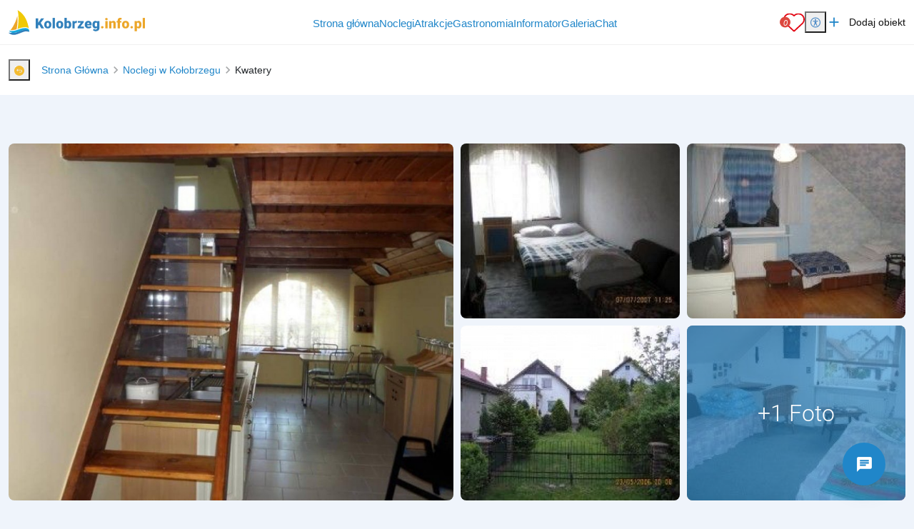

--- FILE ---
content_type: text/html; charset=UTF-8
request_url: https://www.kolobrzeg.info.pl/kwatery
body_size: 19544
content:
<!DOCTYPE html>
<html lang="pl">

<head>
	<meta charset="UTF-8">
	<meta http-equiv="X-UA-Compatible" content="IE=edge">
	<meta name="viewport" content="width=device-width, initial-scale=1.0, shrink-to-fit=no">
	<meta name="akceptType" content="portal_n2">
<meta name="akceptAllObjectCount" content="">
	
<link rel="apple-touch-icon" sizes="180x180" href="https://zdjecianoclegi.pl/media/favicon/nadmorzem.com/apple-touch-icon.png">
<link rel="icon" type="image/png" sizes="32x32" href="https://zdjecianoclegi.pl/media/favicon/nadmorzem.com/favicon-32x32.png">
<link rel="icon" type="image/png" sizes="16x16" href="https://zdjecianoclegi.pl/media/favicon/nadmorzem.com/favicon-16x16.png">
<link rel="manifest" href="https://zdjecianoclegi.pl/media/favicon/nadmorzem.com/site.webmanifest">
<meta name="msapplication-TileColor" content="#1f86c9">
<meta name="theme-color" content="#ffffff">	
<title>Kwatery - Kołobrzeg - Kolobrzeg.info.pl</title>

    <meta name="description" content="Kwatery -  - Kołobrzeg - Kolobrzeg.info.pl" >    <link rel="canonical" href="https://www.kolobrzeg.info.pl/kwatery" >
<meta name="robots"
    content="follow,index" >
<meta property="og:type"
    content="website" >
<meta property="og:title" content="Kwatery" >
    <meta property="og:image" content="https://zdjecianoclegi.pl/imagesfly/fullhd/4359/kwatery-1920x1080-6ea3c1e91fa165b32f13.jpg" >
    <meta property="og:image:alt"
        content="Kwatery - Kołobrzeg - Kolobrzeg.info.pl" >
<meta property="og:url"
    content="https://www.kolobrzeg.info.pl/kwatery" >
<meta property="og:description"
    content="Kwatery -  - Kołobrzeg - Kolobrzeg.info.pl" >



    <link rel="canonical" href="https://www.kolobrzeg.info.pl/kwatery" >

	<!-- RESET CSS -->
	<link rel="stylesheet" href="/theme/main/dist/css/reset.css">

	<!-- Fonts and Material Icons -->
	<link href="/theme/main/dist/font/portals.css" rel="stylesheet">

	<!-- Bootstrap -->
	<link href="/theme/main/dist/css/bootstrap-5.3.0/bootstrap.min.css" rel="stylesheet">
	<script src="/theme/main/dist/js/bootstrap-5.3.0/bootstrap.bundle.min.js"></script>

	
	<!-- jQuery -->
	<script src="/theme/main/dist/js/jquery-3.6.1/jquery-3.6.1.min.js"></script>

	<!-- Swiper -->
	<script src="/theme/main/dist/js/swiper/swiper_v10.js"></script>
	<link rel="stylesheet" href="/theme/main/dist/css/swiper/swiper-bundle-v10.min.css">

	<!-- Leaflet -->
	<link rel="stylesheet" href="/theme/main/dist/css/leaflet/leaflet.css">
	<link rel="stylesheet" href="/theme/main/dist/css/leaflet/MarkerCluster.css">
	<link rel="stylesheet" href="/theme/main/dist/css/leaflet/MarkerCluster.Default.css">

	<script src="/theme/main/dist/js/leaflet/leaflet.js"></script>
	<script src="/theme/main/dist/js/leaflet/leaflet-provider.js"></script>
	<script src='/theme/main/dist/js/leaflet/leaflet.markercluster.js'></script>
	<!-- <script src="/theme/main/dist/js/leaflet/leaflet.markercluster.js.map" type="application/json" charset="UTF-8"></script> -->

	<script src="/theme/main/dist/js/portal.min.js"></script>


	<!-- css from scss -->
	<link id="pagestyle" href="/theme/main/dist/css/main.min.css?20251205" rel="stylesheet" />
	<link id="pagestyle" href="/theme/main/dist/css/cookies.css?20251205" rel="stylesheet" />
	<link rel="stylesheet" href="/theme/main/dist/css/swiper/swiper-bundle-v10.min.css" />
	<!-- css for theme -->
	<link href="/theme/main/dist/css/themes/morskie.min.css" rel="stylesheet">

			<!-- Google Tag Manager -->
		<script type="text/plain" data-category="analytics">(function (w, d, s, l, i) {
			w[l] = w[l] || []; w[l].push({ 'gtm.start': new Date().getTime(), event: 'gtm.js' }); var f = d.getElementsByTagName(s)[0],
				j = d.createElement(s), dl = l != 'dataLayer' ? '&l=' + l : ''; j.async = true;
			j.src = 'https://www.googletagmanager.com/gtm.js?id=' + i + dl; f.parentNode.insertBefore(j, f);
		})
			(window, document, 'script', 'dataLayer', 'GTM-NPKJWL6');
	</script>
		<!-- End Google Tag Manager -->
				<!-- Global site tag (gtag.js) - Google Analytics -->
		<script type="text/plain" data-category="analytics" async src="https://www.googletagmanager.com/gtag/js?id=G-4S317HCHZD"></script>
		<script type="text/plain" data-category="analytics">
			window.dataLayer = window.dataLayer || [];
		function gtag() { dataLayer.push(arguments); }
		gtag('consent', 'default', {
			ad_storage: 'denied',
			ad_user_data: 'denied',
			ad_personalization: 'denied',
			analytics_storage: 'denied',
			functionality_storage: 'denied',
			personalization_storage: 'denied',
			security_storage: 'granted'
		})
		gtag('js', new Date());
		gtag('config', 'G-4S317HCHZD');
	</script>
		<script src='https://www.cdn.akcept.eu/js/akcept-chat/main.js'></script><link rel='stylesheet' href='https://www.cdn.akcept.eu/css/akcept-chat/style.css'>
	<script src="https://cookies.akcept.eu"></script>

	</head>

<body class="pageBody object" itemscope itemtype="https://schema.org/WebPage">
	<div class="portalBodyContainer">
		<script type="module">
			await Login.loginBySSO();
		</script>
		<header class="header" style="top: 0;">
    <div class="container-xxl">
        <div class="d-flex justify-content-between h-100 align-items-center flex-row">
            <a href="https://www.kolobrzeg.info.pl/" class="header__logo h-100">
        <img src="https://zdjecianoclegi.pl/media/logo/www.kolobrzeg.info.pl.svg" alt="kolobrzeg.info.pl">
</a>            <div class="d-flex align-items-center">
                <nav class="menu__local">
                    <ul>
                        <li>
                            <h4><a href='/' class="">Strona główna</a></h4>
                        </li>
                        <li>
                            <h4><a href='/noclegi' class="">Noclegi</a></h4>
                        </li>
                        <li>
                            <h4><a href='/atrakcje' class="">Atrakcje</a></h4>
                        </li>
                        <li>
                            <h4><a href='/gastronomia' class="">Gastronomia</a></h4>
                        </li>
                                                                            <li>
                                <h4><a href='/informator' class="">Informator</a></h4>
                            </li>
                                                                        <li>
                            <h4><a href='/galeria' class="">Galeria</a></h4>
                        </li>
                        <li id="displayAddObject" style="display: none;">
                            <h4><a href='/dodaj-obiekt' class="">Dodaj Obiekt</a></h4>
                        </li>

                                                    <li>
                                <h4><a href="/chat">Chat</a></h4>
                            </li>
                            <li data-is-logged="true" class="notLogged">
                                <h4><a href="#" onclick="AuthService.logout()">Wyloguj</a></h4>
                            </li>
                                            </ul>
                </nav>

            </div>
            <div class="d-flex justify-content-center align-items-center gap-2 gap-md-3">
                <a class="header__favorites" href="https://www.kolobrzeg.info.pl/ulubione">
	<img src="https://zdjecianoclegi.pl/akcept/icon/favorites.svg" alt="serce">
	<i class="header__favorites--count">0</i>
</a>                <div class="position-relative">
    <button id="accessibility-toggle" aria-expanded="false" aria-label="Przełącz opcje dostępności" class="header__accessibility">
        <img src="https://zdjecianoclegi.pl/akcept/icon/accessibility.svg" width="35" height="35" alt="accessibility">
    </button>

    <div id="accessibility-panel" hidden>
        <div class="d-flex flex-column">
            <h2 class="title mb-2">Dostępność cyfrowa</h2>

            <button class="increaseText d-flex align-items-center">
                <i class="me-2 icon">zoom_in</i> Zwiększ tekst
            </button>

            <button class="decreaseText d-flex align-items-center">
                <i class="me-2 icon">zoom_out</i> Zmniejsz tekst
            </button>

            <button class="increaseTextSpacing d-flex align-items-center">
                <i class="me-2 icon">horizontal_rule</i> Zwiększ odstępy
            </button>

            <button class="decreaseTextSpacing d-flex align-items-center">
                <i class="me-2 icon">horizontal_distribute</i> Zmniejsz odstępy
            </button>

            <button class="increaseLineHeight d-flex align-items-center">
                <i class="me-2 icon">segment</i> Zwiększ wysokość linii
            </button>

            <button class="decreaseLineHeight d-flex align-items-center">
                <i class="me-2 icon">segment</i> Zmniejsz wysokość linii
            </button>

            <button class="underlineLinks d-flex align-items-center">
                <i class="me-2 icon">link</i> Podkreśl linki
            </button>

            <button class="invertColors d-flex align-items-center">
                <i class="me-2 icon">invert_colors</i> Odwróć kolory
            </button>

            <button class="resetAccessibility d-flex align-items-center">
                <i class="me-2 icon">refresh</i> Przywróć domyślne
            </button>
        </div>
    </div>
</div>

<script>
    document.addEventListener('DOMContentLoaded', () => {
        const toggleBtn = document.getElementById('accessibility-toggle');
        const panel = document.getElementById('accessibility-panel');

        if (!toggleBtn || !panel) return;

        const togglePanel = () => {
            const isHidden = panel.hidden;
            panel.hidden = !isHidden;
            toggleBtn.setAttribute('aria-expanded', String(!isHidden));
        };

        toggleBtn.addEventListener('click', (event) => {
            event.stopPropagation();
            togglePanel();
        });

        document.addEventListener('click', (event) => {
            if (panel.hidden) return;
            if (panel.contains(event.target)) return;
            if (event.target === toggleBtn) return;

            panel.hidden = true;
            toggleBtn.setAttribute('aria-expanded', 'false');
        });
    });
</script>                <a href="/dodaj-obiekt/" target="_blank" class="header__addObject hidden-sm">
    <i class="header__icons">add</i>
    <span>Dodaj obiekt</span>
</a>
                <div class="d-block d-xl-none">
                    <button aria-label="Otwórz menu" id="openMenuBtn" class="header__burger">
	<img src="https://zdjecianoclegi.pl/akcept/icon/menu.svg" alt="menu">
</button>                </div>
            </div>
        </div>
    </div>
</header>
<nav class="header__menu" id="header__menu">
	<div class="header__menu-wrapper">
		<button class="header__menu-close-button" id="closeMenuBtn">
			<img src="https://zdjecianoclegi.pl/akcept/icon/close_menu.svg" alt="close menu" class="header__menu-close-icon">
		</button>
	</div>
	<ul class="container">
    <li>
        <h4><a href="/">Strona główna</a></h4>
    </li>
    <li>
        <h4><a href="/noclegi">Noclegi</a></h4>
    </li>

            <li>
            <h4><a href="/oferty-specjalne">Oferty specjalne</a></h4>
        </li>
    
    
            <li>
            <h4><a href="/atrakcje">Atrakcje</a></h4>
        </li>
    
            <li>
            <h4><a href="/gastronomia">Gastronomia</a></h4>
        </li>
    
            <li>
            <h4><a href="/galeria">Galeria</a></h4>
        </li>
    
    
            <li>
            <h4><a href='/informator'>Informator</a></h4>
        </li>
    
    
    
    
    <li>
        <h4><a href="/redakcja">Redakcja</a></h4>
    </li>
    <li>
        <h4><a href="https://panel.akcept.eu" target="_blank">Zarządzaj wpisem</a></h4>
    </li>
    <li>
        <h4><a href="/dodaj-obiekt">Dodaj obiekt</a></h4>
    </li>
    <li>
        <h4><a href="/ulubione">Ulubione</a></h4>
    </li>

            <li>
            <h4><a href="/chat">Chat</a></h4>
        </li>
        <li data-is-logged="true" class="notLogged">
            <h4><a href="#" onclick="AuthService.logout()">Wyloguj</a></h4>
        </li>
    </ul></nav>


<script>
	let body
	let menu
	let burgerBtn

	document.addEventListener("DOMContentLoaded", () => {
		body = document.querySelector('body')
		menu = document.querySelector('.header__menu')
		openMenuBtn = document.querySelector('#openMenuBtn')
		closeMenuBtn = document.querySelector('#closeMenuBtn')

		const handleMenu = () => {
			body.classList.toggle('overlay')
			menu.classList.toggle('overlay')
		}

		openMenuBtn.addEventListener("click", handleMenu)
		closeMenuBtn.addEventListener("click", handleMenu)
	})
</script>
		<!-- Zawartość theme nowych portali -->
		<main class="portalContent">
			<!-- Załączenie layoutu -->


<script type="application/ld+json">{
    "@context": "http:\/\/schema.org\/",
    "@type": "LodgingBusiness",
    "name": "Kwatery",
    "description": "pokoje w domku jednorodzinnym Dom położony w dzielnicy domk&amp;oacute;w jednorodzinnych, odległość do plaży 2000m w pokojach czajnik i tv, 2 łazienki na korytarzuobok domu apartament niski parter pok&amp;oacute;j dzienny z aneksem kuchennym pok&amp;...",
    "telephone": "+48503349790",
    "address": {
        "@type": "PostalAddress",
        "addressCountry": "PL",
        "addressLocality": "Kołobrzeg",
        "streetAddress": "Tuwima 6"
    },
    "geo": {
        "@type": "GeoCoordinates",
        "latitude": "54.174492918961",
        "longitude": "15.732078552246"
    },
    "hasMap": "https:\/\/www.openstreetmap.org\/#map=13\/54.174492918961\/15.732078552246",
    "image": "https:\/\/zdjecianoclegi.pl\/imagesfly\/medium\/4359\/kwatery-1920x1080-6ea3c1e91fa165b32f13.jpg",
    "priceRange": "O ceny należy dowiadywać się telefonicznie",
    "amenityFeature": {
        "@type": "LocationFeatureSpecification",
        "value": "True",
        "name": [
            "Grill",
            "Parking",
            "Radio",
            "Lodówka",
            "Czajnik elektryczny",
            "Ogród do dyspozycji gości",
            "Łazienka na korytarzu"
        ]
    }
}</script><div class="object__breadcrumbs">
    <div class="container-xxl">
        <div class="row">
            <div class="col-12">
                
<nav class="breadcrumbs">
			<div class="breadcrumbs__wrapper">
			<button class="breadcrumbs__return-btn">
				<img src="https://zdjecianoclegi.pl/media/ikony/backTo.svg" alt="Cofnij do poprzedniej strony." class="d-inline-block">
			</button>
							<div class="breadcrumbs__item">
											<a href="https://www.kolobrzeg.info.pl/">
												<span>
							Strona Główna						</span>
												</a>
															</div>
							<div class="breadcrumbs__item">
											<a href="https://www.kolobrzeg.info.pl/noclegi">
												<span>
							Noclegi w Kołobrzegu						</span>
												</a>
															</div>
							<div class="breadcrumbs__item">
											<span>
							Kwatery						</span>
										</div>
					</div>
	</nav>

<script>
	const handleBackButton = () => {
		let previousUrl
		const url = window.location.origin + window.location.pathname
		const parts = url.replace(/\/$/, "").split("/");
		parts.pop();
		previousUrl = parts.join("/") || "/";
		if (previousUrl === window.location.origin) {
			previousUrl += "/noclegi";
		}
		if (url === window.location.origin + "/noclegi") {
			previousUrl = window.location.origin;
		}
		window.location.href = previousUrl
	}

	document.addEventListener('DOMContentLoaded', () => {
		const returnBtn = document.querySelector('.breadcrumbs__return-btn');
		if (returnBtn) {
			returnBtn.addEventListener('click', () => {
				handleBackButton();
			});
		}
	});
</script>            </div>
        </div>
    </div>
</div>
<div class="container-xxl" id="object-id" data-object-id="4359" data-page-id="58">
    <div class="row">
        <div class="col-12 position-relative mt-5 mb-4">
            <link type="text/css" rel="stylesheet" href="/node_modules/lightgallery/css/lightgallery.css">
<link type="text/css" rel="stylesheet" href="/node_modules/lightgallery/css/lightgallery-bundle.css">
<script src="/node_modules/lightgallery/lightgallery.umd.js"></script>
<script src="/node_modules/lightgallery/plugins/thumbnail/lg-thumbnail.umd.js"></script>
<script src="/node_modules/lightgallery/plugins/zoom/lg-zoom.umd.js"></script>
<script src="/node_modules/lightgallery/plugins/share/lg-share.umd.js"></script>
<script src="/node_modules/lightgallery/plugins/fullscreen/lg-fullscreen.umd.js"></script>
<div class="objectGallery__wrapper" id="animated-thumbnails-gallery"><a class="gallery-item objectGallery__item objectGallery__item--1 item-to-open hide-in-mobile" 
				title="<h3>Kwatery</h3><h4> </h4>"
				data-title="<h3>Kwatery</h3><h4> </h4>"
				data-exthumbimage="https://zdjecianoclegi.pl/imagesfly/large/4359/kwatery-1920x1080-6ea3c1e91fa165b32f13.jpg"
				data-type="image" 
				data-src="https://zdjecianoclegi.pl/imagesfly/fullhd/4359/kwatery-1920x1080-6ea3c1e91fa165b32f13.jpg">
					<img src="https://zdjecianoclegi.pl/imagesfly/fullhd/4359/kwatery-1920x1080-6ea3c1e91fa165b32f13.jpg" class="objectGallery__image" alt="Kwatery"  >
				</a><a class="gallery-item objectGallery__item objectGallery__item--2 item-to-open hide-in-mobile" 
				title="<h3>Kwatery</h3><h4> </h4>"
				data-title="<h3>Kwatery</h3><h4> </h4>"
				data-exthumbimage="https://zdjecianoclegi.pl/imagesfly/large/4359/kwatery-1920x1080-fcfa6729edec6576db7d.jpg"
				data-type="image" 
				data-src="https://zdjecianoclegi.pl/imagesfly/fullhd/4359/kwatery-1920x1080-fcfa6729edec6576db7d.jpg">
					<img src="https://zdjecianoclegi.pl/imagesfly/fullhd/4359/kwatery-1920x1080-fcfa6729edec6576db7d.jpg" class="objectGallery__image" alt="Kwatery"  >
				</a><a class="gallery-item objectGallery__item objectGallery__item--3 item-to-open hide-in-mobile" 
				title="<h3>Kwatery</h3><h4> </h4>"
				data-title="<h3>Kwatery</h3><h4> </h4>"
				data-exthumbimage="https://zdjecianoclegi.pl/imagesfly/large/4359/kwatery-1920x1080-666c3c8881f9f152cabc.jpg"
				data-type="image" 
				data-src="https://zdjecianoclegi.pl/imagesfly/fullhd/4359/kwatery-1920x1080-666c3c8881f9f152cabc.jpg">
					<img src="https://zdjecianoclegi.pl/imagesfly/fullhd/4359/kwatery-1920x1080-666c3c8881f9f152cabc.jpg" class="objectGallery__image" alt="Kwatery"  >
				</a><a class="gallery-item objectGallery__item objectGallery__item--4 item-to-open hide-in-mobile" 
				title="<h3>Kwatery</h3><h4> </h4>"
				data-title="<h3>Kwatery</h3><h4> </h4>"
				data-exthumbimage="https://zdjecianoclegi.pl/imagesfly/large/4359/kwatery-1920x1080-f3c4a9b9a0c65406be1d.jpg"
				data-type="image" data-count="+1 Foto"
				data-src="https://zdjecianoclegi.pl/imagesfly/fullhd/4359/kwatery-1920x1080-f3c4a9b9a0c65406be1d.jpg">
					<img src="https://zdjecianoclegi.pl/imagesfly/fullhd/4359/kwatery-1920x1080-f3c4a9b9a0c65406be1d.jpg" class="objectGallery__image" alt="Kwatery"  >
				</a><a class="gallery-item objectGallery__item objectGallery__item--5 item-to-open hide-in-mobile" 
				title="<h3>Kwatery</h3><h4> </h4>"
				data-title="<h3>Kwatery</h3><h4> </h4>"
				data-exthumbimage="https://zdjecianoclegi.pl/imagesfly/large/4359/kwatery-1920x1080-796ba609c7ea87477efa.jpg"
				data-type="image" data-count="+1 Foto"
				data-src="https://zdjecianoclegi.pl/imagesfly/fullhd/4359/kwatery-1920x1080-796ba609c7ea87477efa.jpg">
					<img src="https://zdjecianoclegi.pl/imagesfly/fullhd/4359/kwatery-1920x1080-796ba609c7ea87477efa.jpg" class="objectGallery__image" alt="Kwatery"  >
				</a></div><meta itemprop="photo" content="https://zdjecianoclegi.pl/imagesfly/fullhd/4359/kwatery-1920x1080-6ea3c1e91fa165b32f13.jpg" ><meta itemprop="image" content="https://zdjecianoclegi.pl/imagesfly/fullhd/4359/kwatery-1920x1080-6ea3c1e91fa165b32f13.jpg" ><style>
	.lg-outer {
		z-index: 1000000000 !important;
	}
</style>
<script>
	document.querySelector('.objectGallery__wrapper').addEventListener('mouseover', function(e) {
		if (e.target.classList.contains('gallery-item')) {
		e.target.setAttribute('title', '');
	}
	});

	document.querySelector('.objectGallery__wrapper').addEventListener('mouseout', function(e) {
		if (e.target.classList.contains('gallery-item')) {
			const originalTitle = e.target.getAttribute('data-title');
			if (originalTitle) {
				e.target.setAttribute('title', originalTitle);
			}
		}
	});
</script>
<script>
	lightGallery(document.getElementById("animated-thumbnails-gallery"), {
		exThumbImage: 'data-exthumbimage',
		galleryId: "nature",
		flipHorizontal: false,
		flipVertical: false,
		rotateLeft: false,
		download: false,
		licenseKey: 'B519D41A-81F34411-BE3B0F6C-94DFCC5F',
		plugins: [
			lgZoom,
			lgThumbnail,
			lgShare,
			lgFullscreen,

		],
		mobileSettings: {
			controls: false,
			showCloseIcon: true,
			download: false,
			rotate: false
		}
	});
		
</script>
<script type="text/plain" data-category="analytics">
	try {
		document.getElementById('animated-thumbnails-gallery').addEventListener('lgBeforeOpen', () => {
			$.ajax({
				url: 'https://stats.akcept.eu/',
				type: "POST",
				dataType: "json",
				cache: false,
				crossDomain: true,
				data: {
					action: "action-gallery",
					url: "kolobrzeg.info.pl/kwatery",
										portal_id: "58", 
																			}
        	}) 
		});
    } catch (error) {

    }
</script>
        </div>
    </div>
    <div class="row">
        <div class="col-sm-12 col-md-desc">
            
<section class="objectCard objectCard__description">

	
	<div class="mb-3 objectCard__description--title">
		<div class="description--position">

									<div class="d-flex mb-2">
				<h1 class="mb-0 d-flex gap-2 w-100 position-relative flex-wrap" itemprop="name" itemprop="name">
										<span>Kwatery</span>
				</h1>

							</div>
			<div class="objectCard__quickLinks">
			<button onclick="slideTo('#map')">
			<i class="icon">location_on</i>Mapa
		</button>
		
	</div>
		</div>

		<meta itemprop="url"
	content="https://www.kolobrzeg.info.pl/kwatery">


<div itemprop="address" itemscope itemtype="https://schema.org/PostalAddress">
			<meta itemprop="addressCountry" content="Polska">
		<meta itemprop="streetAddress" content=" Tuwima 6, Kołobrzeg">
	<meta itemprop="addressLocality" content="Kołobrzeg">

</div>
		<p itemprop="slogan" class="slogan my-3">
			POKOJE GOŚCINNE W KOŁOBRZEGU   		</p>

		<p class="objectCard__address">
			 Tuwima 6, Kołobrzeg		</p>

	</div>

	
	

	<div class="mt-3 my-3 objectCard__description--desc text-justify text-editor-title">
	<div class="showmore--desc excerpt-hidden" data-showmore="showmore_6" itemprop="description">
							<p>pokoje w domku jednorodzinnym Dom położony w dzielnicy domków jednorodzinnych, odległość do plaży 2000m w pokojach czajnik i tv, 2 łazienki na korytarzu</p><hr><p>obok domu apartament niski parter pokój dzienny z aneksem kuchennym pokój górny przeznaczony na sypialnie w pokoju tv</p>
						</div>
	<a href="#" id="showmore_6" class="link showmore--btn">Zobacz więcej</a>
</div>

		
	<div class="objectFacilities__wrapper" data-showmore="showmore_3">
		</div>
	<div class="objectFacilities__wrapper js-excerpt objectFacilities-offer__wrapper showmore--desc excerpt-hidden" data-showmore="showmore_2">
		<div class="objectFacilities__item my-3" id="unit-facilities-section">
			<h4 class="sub-title">Udogodnienia w obiekcie</h4>
			<div class="row w-100 px-2">
				<div class="col-md-3 col-sm-5 col-12 d-flex p-2 align-items-center"><img alt="grill" src="https://zdjecianoclegi.pl/akcept/icon/grill.svg"><p>Grill</p></div><div class="col-md-3 col-sm-5 col-12 d-flex p-2 align-items-center"><img alt="parking" src="https://zdjecianoclegi.pl/akcept/icon/parking.svg"><p>Parking</p></div><div class="col-md-3 col-sm-5 col-12 d-flex p-2 align-items-center"><img alt="radio" src="https://zdjecianoclegi.pl/akcept/icon/radio.svg"><p>Radio</p></div><div class="col-md-3 col-sm-5 col-12 d-flex p-2 align-items-center"><img alt="fridge" src="https://zdjecianoclegi.pl/akcept/icon/fridge.svg"><p>Lodówka</p></div><div class="col-md-3 col-sm-5 col-12 d-flex p-2 align-items-center"><img alt="boiling_pot" src="https://zdjecianoclegi.pl/akcept/icon/boiling_pot.svg"><p>Czajnik elektryczny</p></div><div class="col-md-3 col-sm-5 col-12 d-flex p-2 align-items-center"><img alt="garden" src="https://zdjecianoclegi.pl/akcept/icon/garden.svg"><p>Ogród do dyspozycji gości</p></div><div class="col-md-3 col-sm-5 col-12 d-flex p-2 align-items-center"><img alt="shared_bathroom" src="https://zdjecianoclegi.pl/akcept/icon/shared_bathroom.svg"><p>Łazienka na korytarzu</p></div>			</div>
		</div>
	</div>
	<button id="showmore_2" type="button" class="link showmore--btn ">Zobacz więcej</button>



</section>
<script>
	$(function() {
		ExcerptWidget.showMore(".showmore--btn", ".showmore--desc");
	})
</script>        </div>
        <div class="col-sm-12 col-md-cont">
            <section class="objectCard objectCard__contact  " id="objectCard__contact">
		<div class="objectContactTabs__button pb-0">
						<div class="freeInfo">Obiekt posiada ograniczony wpis teleadresowy. Kontakt z obiektem jest możliwy tylko przez formularz rezerwacyjny.</div>
				<div class="d-flex flex-wrap gap-1 justify-content-center">

							<button class="objectContactTabs__button--item objectContactTabs__button--click active " data-id="email">
				<span><i class="icon hidden-sm">outgoing_mail</i><span>Wyślij zapytanie</span></span>
			</button>
		
		
		
	</div>
</div>

<div class="objectContactTabs__content">
			<div id="email" class="objectContactTabs__content--item active">
			<div class="mail__success">
    <img src="/theme/main/assets/images/success.png" alt="sukces">
    <h2 class="my-2">Dziękujemy, Twoja wiadomość została wysłana do obiektu noclegowego.</h2>
    <button class="link my-2" onclick="clearMail()"><i class="icon">cached</i>Chcesz wysłać dodatkowe pytanie do tego obiektu?</button>
    </div>
<div class="mail__loading">
    <div class="spin"></div>
    <h2 class="my-2">Twoja wiadomość jest wysyłana. Prosimy o cierpliwość</h2>
    </div>
<div class="mail__error">
    <img src="/theme/main/assets/images/remove.png" alt="sukces">
    <h2 class="my-2">Twoja wiadomość nie została wysłana do obiektu noclegowego.</h2>
    <p class="my-2">Przepraszamy, jeśli pojawił się problem z wysłaniem pytania, skontaktuj się z nami</p>
    <p class="my-2">Błąd: <b id="infoError"></b></p>
    <div class="social my-2">
        <a href="tel:530323636" class="link">530 323 636</a>
        <a href="mailto:biuro@akcept.eu" class="link">biuro@akcept.eu</a>
    </div>
    <button class="link my-2" onclick="clearMail()"><i class="icon">cached</i>Chcesz wysłać ponownie pytanie do tego obiektu?</button>
    </div>
<form method="post" id="send-contact-mail-main" class="mail__form">
    <div class="row">
        <div class="col-6 my-2">
            <label class="form__input">
                <span>Email <span class="text-danger">*</span></span>
                <input type="text" id="email-main" name="email">
            </label>
            <div id="email-errors-container-main"></div>
        </div>
        <div class="col-6 my-2">
            <label class="form__input">
                <span>Telefon komórkowy <span class="text-danger">*</span></span>
                <input type="text" id="phone-main" name="phone">
            </label>
        </div>
        <div class="col-6 my-2">
                        <input type="hidden" name="arrival" id="arrival-main">
            <input type="hidden" name="departure" id="departure-main">
            <input type="hidden" name="object_id" value="4359" id="object_id">
            <input type="hidden" name="object_name" value="Kwatery" id="object_name">
            <input type="hidden" name="object_adres" value="Kołobrzeg ul.Tuwima" id="object_adres">
            <label class="form__input">
                <span>Imię i nazwisko <span class="text-danger">*</span></span>
                <input type="text" id="name-main" name="name">
            </label>
            <div id="name-errors-container-main"></div>
        </div>
        <div class="col-6 my-2">
            <label class="form__input form__input--special">
                <span>Data i liczba osób</span>
                <input type="text" id="completeData-main" readonly onclick="openModalCalendar('mail', 'main')" name="completeData">
                <input type="hidden" id="dataCountAdults-main" name="countAdults">
                <input type="hidden" id="dataCountKids-main" name="countKids">
                <i class="icon">calendar_month</i>
            </label>
        </div>
        <div class="col-12">
            <p id="selected-date-value-main" class="text-center"></p>
        </div>
        <div class="col-12 my-2">
            <label class="form__input">
                <span>Treść pytania <span class="text-danger">*</span></span>
                <textarea name="messages" id="messages-main" cols="30" rows="10"></textarea>
            </label>
            <div id="messages-errors-container-main"></div>
        </div>
        <div class="col-12 my-2">
            <div class="checkbox-wrapper">
                <span class="text-danger text-danger-top me-1">* </span><input type="checkbox" id="agreeRodo-main" class="agreeRodo" name="agreeRodo">
                <label class="input-label ml-8 pb-0 checkbox-label rodoAdmin__label" for="agreeRodo-main">
                    <p>Wyrażam zgodę na przesłanie mojego zapytania, w tym moich danych osobowych do właściciela obiektu noclegowego Kwatery Kołobrzeg, ,  , Polska, który zgodnie z art. 13. pkt 16 <a href="https://www.akcept.eu/regulaminy/" class="link" target="_blank">„REGULAMINU KORZYSTANIA Z PORTALI NALEŻĄCYCH DO FIRMY AKCEPT"</a>, w momencie przekazania danych osobowych Odwiedzającego poprzez Portale z formularza zapytań, ma zapewnić ich bezpieczeństwo zgodnie z Rozporządzeniem Parlamentu Europejskiego i Rady (UE) 2016/679 z dnia 27 kwietnia 2016 r. w sprawie ochrony osób fizycznych w związku z przetwarzaniem danych osobowych i w sprawie swobodnego przepływu takich danych(określane jako „RODO", „ORODO", „GDPR" lub „Ogólne Rozporządzenie o Ochronie Danych") oraz obowiązujących przepisów krajowych.
            Tę stronę chroni rozwiązanie reCAPTCHA. Obowiązuje <a href="https://policies.google.com/privacy" target="_blank">Polityka Prywatności</a> oraz <a href="https://policies.google.com/terms" target="_blank">Regulamin</a> Google.
        </p>                </label>
                <div id="agreeRodo-errors-container-main"></div>
            </div>
        </div>
        <div class="col-12 my-2">
            <button class="button primary statistic_event" data-action="email-button" type="submit">Wyślij zapytanie</button>
        </div>
        <p><span class="text-danger">* </span>pola obowiązkowe</p>
        <div id="inf-submit"></div>
    </div>
</form>
<script src="/theme/main/dist/js/just-validate/just-validate.production.min.js"></script>
<!-- Walidacja formularza -->
<script>
    document.addEventListener("DOMContentLoaded", ()=>{      
        window.validation = window.validation || {};
        window.validation['send-contact-mail-main'] = new JustValidate('#send-contact-mail-main', {
            errorFieldCssClass: 'is-invalid',
            focusInvalidField: true,
            successFieldCssClass: 'is-valid',
            lockForm: false,
            tooltip: {
                position: 'left',
            },
        });
    
        window.validation['send-contact-mail-main']
            .addField('#phone-main', [{
                    rule: 'required',
                    errorMessage: 'Pole jest wymagane',
                },
                {
                    rule: 'customRegexp',
                    value: '^((\\+|00)?[0-9\\s\\-]{6,20})$',
                    errorMessage: 'Numer nie jest poprawny'
                }
            ], {
                errorsContainer: '#email-errors-container-main',
            })
    
            .addField('#email-main', [{
                    rule: 'required',
                    errorMessage: 'Pole jest wymagane',
                },
                {
                    rule: 'email',
                    errorMessage: 'Email nie jest poprawny',
                }
            ], {
                errorsContainer: '#email-errors-container-main',
            })
            .addField('#messages-main', [{
                    rule: 'required',
                    errorMessage: 'Pole jest wymagane',
                },
    
                {
                    rule: 'minLength',
                    value: 3,
                    errorMessage: 'Nazwa jest za krótka',
                },
            ], {
                errorsContainer: '#messages-errors-container-main',
            })
            .addField('#agreeRodo-main',
                [{
                    rule: 'required',
                    errorMessage: 'Pole jest wymagane',
                }, ], {
                    errorsContainer: '#agreeRodo-errors-container-main',
                }
            )
                    .onSuccess((event) => {
                event.preventDefault();
                runGA('send', 'event', 'Form', 'email-send-form', 'email2 - Kwatery');
    
                grecaptcha.ready(function() {
                    grecaptcha.execute('6LejJ5wdAAAAAByLGkhoEHTWksL8wipfPLzsD44R', {
                        action: 'submit'
                    }).then(function(token) {
    
                        $.ajax({
                                url: 'https://www.kolobrzeg.info.pl/kwatery',
                                data: $('#send-contact-mail-main').serialize() + "&recaptcha=" + token,
                                type: "POST",
                                dataType: "json",
                                cache: false,
                            })
                            .done(function(data) {
                                if (data.success) {
                                    $('.mail__success').addClass('active');
                                    $('.mail__form').addClass('hidden');
                                    $('.mail__loading').addClass('hidden');
                                } else {
                                    $('.mail__error').addClass('active');
                                    $('.mail__form').addClass('hidden');
                                    $('.mail__loading').addClass('hidden');
                                    $('#infoError').html(data.errors.message)
                                }
    
                            });
                        $('.mail__loading').addClass('active');
                        $('.mail__form').addClass('half');
                    });
                });
            });
    
        $.each($('#send-contact-mail-main').serializeArray(), function(i, e) {
    
            $("#" + e.id).keydown(function() {
                if ($("#" + e.id).hasClass("is-invalid") || $("#" + e.id).hasClass("is-valid")) {
                    if (e.name == 'completeData') return false;
    
                    var id = $("#" + e.id).prop('id');
                    window.validation['send-contact-mail-main'].revalidateField("#" + id);
                }
            });
    
            $("#" + e.id).focusout(function() {
                if (e.name == 'completeData') return false;
    
                var id = $("#" + e.id).prop('id');
                window.validation['send-contact-mail-main'].revalidateField("#" + id);
            });
        });

        let gRecaptchaLoadedView_main = false;
    
        function loadObjectContactRecaptcha() {
            if (gRecaptchaLoadedView_main) {
                return;
            }
    
            const recaptcha = document.createElement('script');
            recaptcha.setAttribute('src', 'https://www.google.com/recaptcha/api.js?render=6LejJ5wdAAAAAByLGkhoEHTWksL8wipfPLzsD44R');
            document.body.appendChild(recaptcha);
            gRecaptchaLoadedView_main = true;
        }
        loadObjectContactRecaptcha();
    })

    function clearMail() {
        window.validation['send-contact-mail-main'].refresh();
        $(':input', '#send-contact-mail')
            .not(':button, :submit, :reset, :hidden')
            .val('')
            .prop('checked', false)
            .prop('selected', false);
        $('.mail__success').removeClass('active');
        $('.mail__error').removeClass('active');
        $('.mail__form').removeClass('hidden');
        $('.mail__form').removeClass('half');
    }
</script>
<!-- Koniec walidacji -->
		</div>
	
	</div>

<script>
	$(function() {
		ExcerptWidget.tabsFunc(".objectContactTabs__button--click", ".objectContactTabs__content--item");
	})
</script>

</section>
<style>
.pulse {
  animation: pulse 1s ease-in-out alternate;
}
@keyframes pulse {
  0% { transform: scale(0.8); }
  25% { transform: scale(1.01); }
  50% { transform: scale(0.99); }
  75% { transform: scale(1.01); }
  100% { transform: scale(1); }
}
</style>
        </div>
    </div>
</div>

<div class="container-xxl" id="booking_system">
        </div>
<div class="container-xxl">
    <div class="row">
                    <div class="col-12">
                <div class="objectFullMaps__wrapper mb-2" id="objectFullMaps__wrapper">
	<div id="map" class="mapContainer">
	</div>
	<script>
		var mapLoaded = false;
		
		function initMap() {
			var clusters = L.markerClusterGroup();
			var map = L.map('map', {
				zoomControl: false,
				scrollWheelZoom: false
			}).setView(['54.174492918961', '15.732078552246'], 6);

			L.control.zoom({
				position: 'bottomright'
			}).addTo(map);

			L.tileLayer('https://tile.openstreetmap.org/{z}/{x}/{y}.png', {
				attribution: '&copy; <a href="http://www.openstreetmap.org/copyright">OpenStreetMap</a>'
			}).addTo(map);

			var redIcon = L.icon({
				iconUrl: '/theme/main/assets/images/location.png',
				iconSize: [55, 55],
				popupAnchor: [0, -20]
			});

			var boundsArr = [];


			var markerObject = L.marker(['54.174492918961', '15.732078552246'], {
				icon: redIcon
			});
			var markerBObject = L.latLng('54.174492918961', '15.732078552246');
			boundsArr.push(markerBObject);
			clusters.addLayer(markerObject);

			map.addLayer(clusters);
			map.fitBounds(boundsArr, {
				padding: [70, 70]
			});
			mapLoaded = true;
			map.setZoom(14);

			window.objectMap = map
		}

		function mapLazy() {

			initMap();

		}
		window.addEventListener("load", mapLazy, false);
	</script>

	<button class="objectFullMaps__btn" id="modal-object-map-btn">
		<img class="objectFullMaps__btn-icon" src="https://zdjecianoclegi.pl/akcept/icon/open_full.svg" alt="powiększ mapę">
	</button>
</div>            </div>
            <div class="objectCard objectCard--categories d-flex flex-column justify-content-center justify-content-lg-around align-items-center">

                <div class="category">
    <p class="category__text">Obiekt wyświetla się w kategoriach:</p>

    <div class="objectCategoriesSwiper-wrapper d-flex justify-content-center align-items-center gap-2 d-sm-none w-100">
        <div class="swiper-button-prev category-prev m-0"></div>
        <div class="swiper objectCategoriesSwiper">
            <div class="swiper-wrapper">
                                    <a href="/pokoje" class="category__item swiper-slide flex-grow-1">Pokoje</a>
                                    <a href="/noclegi" class="category__item swiper-slide flex-grow-1">Wszystkie</a>
                
            </div>
        </div>
        <div class="swiper-button-next category-next m-0"></div>
    </div>

    <div class="d-none d-sm-flex flex-column flex-sm-row  justify-content-center align-items-center gap-3 flex-wrap">
                    <a href="/pokoje" class="category__item">Pokoje</a>
                    <a href="/noclegi" class="category__item">Wszystkie</a>
            </div>
</div>

<script>
    const objectCategoriesSwiper = new Swiper('.objectCategoriesSwiper', {
        direction: 'horizontal',
        centeredSlides: true,
        loop: false,
        slidesPerView: 1.5,
        spaceBetween: 20,
        navigation: {
            nextEl: '.swiper-button-next',
            prevEl: '.swiper-button-prev',
        }
    })
</script>
                                    <div class="mb-1 objectViews__wrapper">
                        		
                    </div>
                            </div>
            </div>
</div>
        <div id="vueChat" class="vueChat"></div>
    <script defer>
        AkceptChat.mount('#vueChat', '#vueChatPortal', false, 4359, ' 6LejJ5wdAAAAAByLGkhoEHTWksL8wipfPLzsD44R');
    </script>

<script>
    let vueChat
    let footer
    let chatOriginalContainer
    let chatMobileContainer
    let isChatMobile
    let resizeScheduled = false
    let chatIntersectionObserver

    const isViewportMobile = () => window.innerWidth < 576;

    const moveChatTo = (targetContainer) => {
        if (!vueChat || !targetContainer) return;
        if (vueChat.parentNode === targetContainer) return
        targetContainer.appendChild(vueChat);
    }

    const enableChatFooterObserver = () => {
        if (!footer || !vueChat || chatIntersectionObserver) return;
        chatIntersectionObserver = new IntersectionObserver((entries) => {
            entries.forEach((entry) => {
                if (entry.isIntersecting) {
                    vueChat.classList.add('vueChat--stop');
                } else {
                    vueChat.classList.remove('vueChat--stop');
                }
            });
        });
        chatIntersectionObserver.observe(footer);
    }

    const disableChatFooterObserver = () => {
        if (chatIntersectionObserver) {
            chatIntersectionObserver.disconnect();
            chatIntersectionObserver = null;
        }
        if (vueChat) {
            vueChat.classList.remove('vueChat--stop');
        }
    }

    const chatPlacement = () => {
        isChatMobile = isViewportMobile();
        if (isChatMobile) {
            moveChatTo(chatMobileContainer)
            vueChat.classList.add('vueChat--mobile')
            disableChatFooterObserver()
        } else {
            moveChatTo(chatOriginalContainer)
            vueChat.classList.remove('vueChat--mobile')
            enableChatFooterObserver()
        }
    }

    const initResize = () => {
        window.addEventListener('resize', () => {
            if (resizeScheduled) return;
            resizeScheduled = true;
            requestAnimationFrame(() => {
                resizeScheduled = false;
                const wasMobile = isChatMobile;
                const isNowMobile = isViewportMobile();
                if (isNowMobile !== wasMobile) {
                    isChatMobile = isNowMobile;
                    chatPlacement();
                }
            });
        });
    };


    document.addEventListener("DOMContentLoaded", () => {
        vueChat = document.getElementById('vueChat');
        if (!vueChat) return;

        chatOriginalContainer = vueChat.parentNode;
        chatMobileContainer = document.getElementById('objectBottomMenuChat');
        footer = document.querySelector('.object__footer');

        chatPlacement();
        initResize();
    })
</script><div class="objectBottomMenu">

            <a href="#object-contact-popup" class="objectBottomMenu__link" onclick="openModal('modal_object_phone')">
            <img src="https://zdjecianoclegi.pl/media/ikony/call.svg" alt="" class="objectBottomMenu__link-icon">
            <p class="objectBottomMenu__link-text">Zadzwoń</p>
        </a>
    
            <a href="#objectCard__contact" class="objectBottomMenu__link">
            <img src="https://zdjecianoclegi.pl/media/ikony/sendMessage.svg" alt="" class="objectBottomMenu__link-icon">
            <p class="objectBottomMenu__link-text">Wyślij zapytanie</p>
        </a>
    
    
    
            <div class="objectBottomMenu__link objectBottomMenu__link--chat">
            <div id="objectBottomMenuChat"></div>
            <p class="objectBottomMenu__link-text">Chat</p>
        </div>
    </div>

<script defer>
    const bottomMenuLinkPopupWebsite = document.querySelector('.link-popup-website-bottom')
    if (bottomMenuLinkPopupWebsite) {
        bottomMenuLinkPopupWebsite.addEventListener("click", (e) => {
            e.preventDefault()
            document.getElementById("popupdarkbg").style.display = "block";
            document.getElementById("popup").style.display = "block";
            document.getElementById('popupiframe').src = "";
            document.body.style.overflow = 'hidden';
        })
    }
</script></main>
<section class="object__footer bg-color-white py-2">
    <div class="container-xxl">
                    <div class="py-3">
                <h2 class="title text-start mb-3">Podobne obiekty noclegowe</h2>
                <div class="swiper__container">
	<div class="swiper swiper_object">
		<div class="swiper-wrapper" itemscope itemtype="https://schema.org/ItemList">
										<div itemprop="itemListElement" class="swiper-slide" itemscope itemtype="https://schema.org/ListItem">
					<meta itemprop="position" content="1" >
					<article class="objectListingNew" data-id="240" itemprop="item" itemscope
	itemtype="https://schema.org/Hotel">

	<!-- Obiekt -->
	<!-- Wrapper zdjęcia -->
	<figure class="objectListingNew__image">
		<a href="https://www.kolobrzeg.info.pl/apartamenty-olimpic-park" itemprop="url"
			title="Apartamenty OLIMPIC PARK">
			<meta itemprop="url" content="https://www.kolobrzeg.info.pl/apartamenty-olimpic-park">
			<!-- Ikony na zdjeciu -->
			<span class="objectListingNew__icons">


				
			</span>

			<!-- Cenna -->
			
			<!-- Zdjęcie -->
			<span class="objectListingNew__image--wrapper">
								<img alt="VI Piętro" src="https://zdjecianoclegi.pl/imagesfly/medium/240/Yt_gBHU8hbNG.jpg" class="objectListingNew__image--img"
					itemprop="photo" loading="lazy">

			</span>

		</a>
	</figure>
	<!-- Treści -->
		<div class="objectListingNew__caption ">
		<!-- Ulubione -->
		<button data-toggle="tooltip" data-placement="top" title="Dodaj do ulubionych"
			data-id="240" data-name="Apartamenty OLIMPIC PARK"
			class="objectListingNew__image--favorite favorite-btn">
			<img src="/theme/main/assets/images/heart.png" alt="serce">
		</button>

		<!-- Obiekt całoroczny -->
		

					<meta itemprop="latitude" content="54.1881998">
			<meta itemprop="longitude" content="15.604914">
		

		<div class="objectListingNew__caption--desc">
			<a href="https://www.kolobrzeg.info.pl/apartamenty-olimpic-park" itemprop="url"
				title="Apartamenty OLIMPIC PARK">
				<div class="d-flex gap-3 flex-align-end">
					<h4 class="objectListingNew__headline" itemprop="name">
						Apartamenty OLIMPIC PARK					</h4>
									</div>
			</a>

			<div itemprop="address" itemscope itemtype="https://schema.org/PostalAddress">
									<meta itemprop="addressCountry" content="Polska">
				
									<a class="objectListingNew__address" href="kolobrzeg"
						itemprop="addressLocality">
						Kołobrzeg					</a>
							</div>

			<div class="d-flex">
				<div style="flex: 80%;">
					<p class="objectListingNew__excerpt" itemprop="description" data-toggle="tooltip"
						data-placement="bottom" title="">
											</p>
				</div>
									<!-- Odległość do morza -->
					<div style="display: flex; flex: 20%; justify-content: center; align-content: center;">
						<span class="objectListingNew__image--odleglosc" data-toggle="tooltip" data-placement="top"
							title=": 50 m">
							<img loading="lazy" src='https://zdjecianoclegi.pl/media/odleglosci/odleglosc_morze.svg' alt="odległość od"
								width='25' height='25'>
							<p>
								50 m
							</p>
						</span>
					</div>
							</div>

			
		</div>
	</div>

	
	<!-- .objectListingNew_caption -->

</article>
<!-- .objectListingNew -->				</div>
											<div itemprop="itemListElement" class="swiper-slide" itemscope itemtype="https://schema.org/ListItem">
					<meta itemprop="position" content="2" >
					<article class="objectListingNew" data-id="14760" itemprop="item" itemscope
	itemtype="https://schema.org/Hotel">

	<!-- Obiekt -->
	<!-- Wrapper zdjęcia -->
	<figure class="objectListingNew__image">
		<a href="https://www.kolobrzeg.info.pl/hotel-aquarius-spa-5" itemprop="url"
			title="Hotel AQUARIUS SPA 5*">
			<meta itemprop="url" content="https://www.kolobrzeg.info.pl/hotel-aquarius-spa-5">
			<!-- Ikony na zdjeciu -->
			<span class="objectListingNew__icons">


				
			</span>

			<!-- Cenna -->
			
			<!-- Zdjęcie -->
			<span class="objectListingNew__image--wrapper">
								<img alt="Hotel AQUARIUS SPA 5*" src="https://zdjecianoclegi.pl/imagesfly/medium/14760/hotel_106.jpg" class="objectListingNew__image--img"
					itemprop="photo" loading="lazy">

			</span>

		</a>
	</figure>
	<!-- Treści -->
		<div class="objectListingNew__caption ">
		<!-- Ulubione -->
		<button data-toggle="tooltip" data-placement="top" title="Dodaj do ulubionych"
			data-id="14760" data-name="Hotel AQUARIUS SPA 5*"
			class="objectListingNew__image--favorite favorite-btn">
			<img src="/theme/main/assets/images/heart.png" alt="serce">
		</button>

		<!-- Obiekt całoroczny -->
		

					<meta itemprop="latitude" content="54.1832196">
			<meta itemprop="longitude" content="15.590843638276763">
		

		<div class="objectListingNew__caption--desc">
			<a href="https://www.kolobrzeg.info.pl/hotel-aquarius-spa-5" itemprop="url"
				title="Hotel AQUARIUS SPA 5*">
				<div class="d-flex gap-3 flex-align-end">
					<h4 class="objectListingNew__headline" itemprop="name">
						Hotel AQUARIUS SPA 5*					</h4>
									</div>
			</a>

			<div itemprop="address" itemscope itemtype="https://schema.org/PostalAddress">
									<meta itemprop="addressCountry" content="Polska">
				
									<a class="objectListingNew__address" href="kolobrzeg"
						itemprop="addressLocality">
						Kołobrzeg					</a>
							</div>

			<div class="d-flex">
				<div style="flex: 80%;">
					<p class="objectListingNew__excerpt" itemprop="description" data-toggle="tooltip"
						data-placement="bottom" title="">
											</p>
				</div>
									<!-- Odległość do morza -->
					<div style="display: flex; flex: 20%; justify-content: center; align-content: center;">
						<span class="objectListingNew__image--odleglosc" data-toggle="tooltip" data-placement="top"
							title=": 280 m">
							<img loading="lazy" src='https://zdjecianoclegi.pl/media/odleglosci/odleglosc_morze.svg' alt="odległość od"
								width='25' height='25'>
							<p>
								280 m
							</p>
						</span>
					</div>
							</div>

			
		</div>
	</div>

	
	<!-- .objectListingNew_caption -->

</article>
<!-- .objectListingNew -->				</div>
									</div>
	</div>
	<div class="buttonArrow buttonArrow--left swiperPrevObjectList">chevron_left</div>
	<div class="buttonArrow buttonArrow--right swiperNextObjectList">chevron_right</div>
</div>

<script>
		const swiperObject = new Swiper('.swiper_object', {
			slidesPerView: 2.5,
			spaceBetween: 20,
			navigation: {
				nextEl: '.swiperNextObjectList',
				prevEl: '.swiperPrevObjectList',
			},
			breakpoints: {
				320: {
					slidesPerView: 1,
					centeredSlides: false,
					watchSlidesVisibility: false,
				},
				768: {
					slidesPerView: 2,
					spaceBetween: 20,
				},
				1100: {
					slidesPerView: 2.5,
					spaceBetween: 20,
				},
			}
		});
</script>            </div>
                            <div class="py-3">
                <h2 class="title text-start mb-3">Atrakcje w
                    Kołobrzegu                </h2>
                <section class="attractionCategory__section p-0">
	<div class="swiper__container">

		<div class="attractionCategory__wrapper swiper swiperMainAttraction">
			<div class="swiper-wrapper">
				<div class="attractionCategory__item swiper-slide">
										<a href="https://www.kolobrzeg.info.pl/atrakcje" class="attractionCategory__item main">
						<div class="attractionCategory__item--bg lazy-background" data-bg="https://zdjecianoclegi.pl/media/kategorie-atrakcji/morskie/wszystkie.png">
						</div>

						<h3 class="attractionCategory__item--title">Wszystkie atrakcje</h3>
					</a>
				</div>
																			<div class="attractionCategory__item swiper-slide">
						<a href="https://www.kolobrzeg.info.pl/atrakcje/szlaki-turystyczne" class="attractionCategory__item">
							<div class="attractionCategory__item--bg lazy-background" data-bg="https://zdjecianoclegi.pl/imagesfly/large/9182/szlaki_turystyczne-NqkLCUX2ScvP.jpg">
							</div>
							<h3 class="attractionCategory__item--title">
								Szlaki turystyczne							</h3>
						</a>
					</div>
																			<div class="attractionCategory__item swiper-slide">
						<a href="https://www.kolobrzeg.info.pl/atrakcje/dla-dzieci" class="attractionCategory__item">
							<div class="attractionCategory__item--bg lazy-background" data-bg="https://zdjecianoclegi.pl/imagesfly/large/9182/dladzieci-6LqF4eCNndRU.jpg">
							</div>
							<h3 class="attractionCategory__item--title">
								Dla dzieci							</h3>
						</a>
					</div>
																			<div class="attractionCategory__item swiper-slide">
						<a href="https://www.kolobrzeg.info.pl/atrakcje/atrakcje_przyrodnicze" class="attractionCategory__item">
							<div class="attractionCategory__item--bg lazy-background" data-bg="https://zdjecianoclegi.pl/imagesfly/large/9182/atrakcje_przyrodnicze-2hiqVDnUIl05.jpg">
							</div>
							<h3 class="attractionCategory__item--title">
								Atrakcje Przyrodnicze							</h3>
						</a>
					</div>
																			<div class="attractionCategory__item swiper-slide">
						<a href="https://www.kolobrzeg.info.pl/atrakcje/zabytki" class="attractionCategory__item">
							<div class="attractionCategory__item--bg lazy-background" data-bg="https://zdjecianoclegi.pl/imagesfly/large/9182/zabytki-Tn3SJiyq7Dtg.jpg">
							</div>
							<h3 class="attractionCategory__item--title">
								Zabytki							</h3>
						</a>
					</div>
																			<div class="attractionCategory__item swiper-slide">
						<a href="https://www.kolobrzeg.info.pl/atrakcje/dla_aktywnych" class="attractionCategory__item">
							<div class="attractionCategory__item--bg lazy-background" data-bg="https://zdjecianoclegi.pl/imagesfly/large/9182/dla_aktywnych_morze-mRcrk94X5pqd.jpg">
							</div>
							<h3 class="attractionCategory__item--title">
								Dla aktywnych							</h3>
						</a>
					</div>
																			<div class="attractionCategory__item swiper-slide">
						<a href="https://www.kolobrzeg.info.pl/atrakcje/ciekawe_miejsca" class="attractionCategory__item">
							<div class="attractionCategory__item--bg lazy-background" data-bg="https://zdjecianoclegi.pl/imagesfly/large/9182/ciekawe-miejsca-A7mVH1p0sO2L-rznvco8bZ7Qw.jpeg">
							</div>
							<h3 class="attractionCategory__item--title">
								Ciekawe Miejsca							</h3>
						</a>
					</div>
																			<div class="attractionCategory__item swiper-slide">
						<a href="https://www.kolobrzeg.info.pl/atrakcje/na_szlaku" class="attractionCategory__item">
							<div class="attractionCategory__item--bg lazy-background" data-bg="https://zdjecianoclegi.pl/imagesfly/large/9182/szlaki_turystyczne-tRZOGYNSxgDV.jpg">
							</div>
							<h3 class="attractionCategory__item--title">
								Na szlaku							</h3>
						</a>
					</div>
																			<div class="attractionCategory__item swiper-slide">
						<a href="https://www.kolobrzeg.info.pl/atrakcje/wycieczki" class="attractionCategory__item">
							<div class="attractionCategory__item--bg lazy-background" data-bg="https://zdjecianoclegi.pl/imagesfly/large/9182/wycieczki_morskie-JftjauN0F1wT.jpg">
							</div>
							<h3 class="attractionCategory__item--title">
								Wycieczki							</h3>
						</a>
					</div>
																			<div class="attractionCategory__item swiper-slide">
						<a href="https://www.kolobrzeg.info.pl/atrakcje/wycieczki-zorganizowane" class="attractionCategory__item">
							<div class="attractionCategory__item--bg lazy-background" data-bg="https://zdjecianoclegi.pl/imagesfly/large/9182/gory%20morze_wycieczki_zorganizowane-YQXFw7jrfUc5.jpg">
							</div>
							<h3 class="attractionCategory__item--title">
								Wycieczki zorganizowane							</h3>
						</a>
					</div>
																			<div class="attractionCategory__item swiper-slide">
						<a href="https://www.kolobrzeg.info.pl/atrakcje/na-niepogode" class="attractionCategory__item">
							<div class="attractionCategory__item--bg lazy-background" data-bg="https://zdjecianoclegi.pl/imagesfly/large/9182/na-niepogode-AlZUErbet97_-l9gWOm0pUTYI.jpeg">
							</div>
							<h3 class="attractionCategory__item--title">
								Na niepogodę							</h3>
						</a>
					</div>
																			<div class="attractionCategory__item swiper-slide">
						<a href="https://www.kolobrzeg.info.pl/atrakcje/kluby" class="attractionCategory__item">
							<div class="attractionCategory__item--bg lazy-background" data-bg="https://zdjecianoclegi.pl/imagesfly/large/9182/klub-klvhMqbWCYsc.jpg">
							</div>
							<h3 class="attractionCategory__item--title">
								Kluby							</h3>
						</a>
					</div>
							</div>
		</div>
		<div class="buttonArrow buttonArrow--left swiperPrevAttr"><i>chevron_left</i></div>
		<div class="buttonArrow buttonArrow--right swiperNextAttr"><i>chevron_right</i></div>
	</div>
</section>

<script>
		let swiperAttraction = new Swiper('.swiperMainAttraction', {
			slidesPerView: 5,
			spaceBetween: 20,
			centeredSlides: false,
			loop: true,
			navigation: {
				nextEl: '.swiperNextAttr',
				prevEl: '.swiperPrevAttr',
			},
			breakpoints: {
				320: {
					slidesPerView: 1.5,
				},
				480: {
					slidesPerView: 3,
				},
				768: {
					slidesPerView: 4,
					spaceBetween: 20,
				},
				1100: {
					slidesPerView: 6,
					spaceBetween: 20,
				},
			}
		});
</script>            </div>
                            <div class="py-3">
                <h2 class="title text-start mb-3">Lokalna kuchnia w
                    Kołobrzegu                </h2>
                <div class="swiper__container">

	<div class="gastronomyCategory__wrapper swiper swiperGastronomyObject">
		<div class="swiper-wrapper">

						<div class="gastronomyCategory__item swiper-slide">
				<a href="https://www.kolobrzeg.info.pl/gastronomia" class="gastronomyCategory__item--link">
					<div class="gastronomyCategory__item--bg"
						style="background-image:url(/theme/main/assets/images/gastronomia/morskie/wszystkie.jpeg);">
					</div>
					<h3 class="gastronomyCategory__item--title">Wszystkie lokale</h3>
				</a>
			</div>

											
				<div class="gastronomyCategory__item swiper-slide">
					<a href="https://www.kolobrzeg.info.pl/gastronomia/smazalnie-ryb" class="gastronomyCategory__item--link">
						<div class="gastronomyCategory__item--bg" style="background-image:url(/theme/main/assets/images/gastronomia/morskie/smazalnie-ryb.jpeg);">
						</div>
						<h3 class="gastronomyCategory__item--title">
							Smażalnie ryb						</h3>
					</a>
				</div>
															
				<div class="gastronomyCategory__item swiper-slide">
					<a href="https://www.kolobrzeg.info.pl/gastronomia/pizzerie" class="gastronomyCategory__item--link">
						<div class="gastronomyCategory__item--bg" style="background-image:url(/theme/main/assets/images/gastronomia/morskie/pizzerie.jpeg);">
						</div>
						<h3 class="gastronomyCategory__item--title">
							Pizzerie						</h3>
					</a>
				</div>
															
				<div class="gastronomyCategory__item swiper-slide">
					<a href="https://www.kolobrzeg.info.pl/gastronomia/stolowki" class="gastronomyCategory__item--link">
						<div class="gastronomyCategory__item--bg" style="background-image:url(/theme/main/assets/images/gastronomia/morskie/stolowki.jpeg);">
						</div>
						<h3 class="gastronomyCategory__item--title">
							Stołówki						</h3>
					</a>
				</div>
															
				<div class="gastronomyCategory__item swiper-slide">
					<a href="https://www.kolobrzeg.info.pl/gastronomia/bary" class="gastronomyCategory__item--link">
						<div class="gastronomyCategory__item--bg" style="background-image:url(/theme/main/assets/images/gastronomia/morskie/bary.jpeg);">
						</div>
						<h3 class="gastronomyCategory__item--title">
							Bary						</h3>
					</a>
				</div>
															
				<div class="gastronomyCategory__item swiper-slide">
					<a href="https://www.kolobrzeg.info.pl/gastronomia/restauracje" class="gastronomyCategory__item--link">
						<div class="gastronomyCategory__item--bg" style="background-image:url(/theme/main/assets/images/gastronomia/morskie/restauracje.jpeg);">
						</div>
						<h3 class="gastronomyCategory__item--title">
							Restauracje						</h3>
					</a>
				</div>
															
				<div class="gastronomyCategory__item swiper-slide">
					<a href="https://www.kolobrzeg.info.pl/gastronomia/kawiarnie" class="gastronomyCategory__item--link">
						<div class="gastronomyCategory__item--bg" style="background-image:url(/theme/main/assets/images/gastronomia/morskie/kawiarnie.jpeg);">
						</div>
						<h3 class="gastronomyCategory__item--title">
							Kawiarnie						</h3>
					</a>
				</div>
															
				<div class="gastronomyCategory__item swiper-slide">
					<a href="https://www.kolobrzeg.info.pl/gastronomia/puby" class="gastronomyCategory__item--link">
						<div class="gastronomyCategory__item--bg" style="background-image:url(/theme/main/assets/images/gastronomia/morskie/puby.jpeg);">
						</div>
						<h3 class="gastronomyCategory__item--title">
							Puby						</h3>
					</a>
				</div>
							
		</div>
	</div>
	<div class="buttonArrow buttonArrow--left swiperPrevGastro"><i>chevron_left</i></div>
	<div class="buttonArrow buttonArrow--right swiperNextGastro"><i>chevron_right</i></div>
</div>
<script>
	let swiperGastronomy = new Swiper('.swiperGastronomyObject', {
		slidesPerView: 4,
		spaceBetween: 20,
		loop: true,
		navigation: {
			nextEl: '.swiperNextGastro',
			prevEl: '.swiperPrevGastro',
		},
		breakpoints: {
			320: {
				slidesPerView: 1,
			},
			480: {
				slidesPerView: 3,
			},
			768: {
				slidesPerView: 3,
				spaceBetween: 20,
			},
			1100: {
				slidesPerView: 4,
				spaceBetween: 20,
			},
		}
	});
</script>            </div>
                            <div class="py-3">
                <h2 class="title text-start mb-3">Noclegi w
                    Kołobrzegu                </h2>
                <div class="swiper__container">
    <div class="categoriesSlider__wrapper swiper swiperCategoriesSlider">
        <div class="swiper-wrapper">
            <div class="categoriesSlider__item swiper-slide categoriesSlider__item--main click">
                <a href="/noclegi" class="categoriesSlider__item--link">
                     <div class="categoriesSlider__item--bg" style="background-image:url('https://zdjecianoclegi.pl/media/kategorie-noclegowe/morskie/wszystkie.png')">
                    </div>
                    <h3 class="categoriesSlider__item--title">Wszystkie noclegi</h3>
                </a>
            </div>
                                            <div class="categoriesSlider__item swiper-slide click">
                    <a href="https://www.kolobrzeg.info.pl/domki" class="categoriesSlider__item--link">
                        <div class="categoriesSlider__item--bg" style="background-image:url('https://zdjecianoclegi.pl/imagesfly/large/9182/domki_nad_morzem-VAE9Suh6yHe0.jpg')">
                        </div>
                        <h3 class="categoriesSlider__item--title">Domki</h3>
                    </a>
                </div>
                                            <div class="categoriesSlider__item swiper-slide click">
                    <a href="https://www.kolobrzeg.info.pl/pokoje" class="categoriesSlider__item--link">
                        <div class="categoriesSlider__item--bg" style="background-image:url('https://zdjecianoclegi.pl/imagesfly/large/9182/pokoje_nad_morzem-igfF2mrUZHpq.jpg')">
                        </div>
                        <h3 class="categoriesSlider__item--title">Pokoje</h3>
                    </a>
                </div>
                                            <div class="categoriesSlider__item swiper-slide click">
                    <a href="https://www.kolobrzeg.info.pl/apartamenty" class="categoriesSlider__item--link">
                        <div class="categoriesSlider__item--bg" style="background-image:url('https://zdjecianoclegi.pl/imagesfly/large/9182/apartamenty_nad_morzem-vBeyjMNQ3wkT.jpg')">
                        </div>
                        <h3 class="categoriesSlider__item--title">Apartamenty</h3>
                    </a>
                </div>
                                            <div class="categoriesSlider__item swiper-slide click">
                    <a href="https://www.kolobrzeg.info.pl/hotele" class="categoriesSlider__item--link">
                        <div class="categoriesSlider__item--bg" style="background-image:url('https://zdjecianoclegi.pl/imagesfly/large/9182/hotele_nad_morzem-rPSMbfmpjAiH.jpg')">
                        </div>
                        <h3 class="categoriesSlider__item--title">Hotele</h3>
                    </a>
                </div>
                                            <div class="categoriesSlider__item swiper-slide click">
                    <a href="https://www.kolobrzeg.info.pl/pensjonaty-wille" class="categoriesSlider__item--link">
                        <div class="categoriesSlider__item--bg" style="background-image:url('https://zdjecianoclegi.pl/imagesfly/large/9182/pensjonaty_wille_nad_morzem-bQ4oCsVSjBcw.jpg')">
                        </div>
                        <h3 class="categoriesSlider__item--title">Pensjonaty, Wille</h3>
                    </a>
                </div>
                                            <div class="categoriesSlider__item swiper-slide click">
                    <a href="https://www.kolobrzeg.info.pl/tanie-kwatery" class="categoriesSlider__item--link">
                        <div class="categoriesSlider__item--bg" style="background-image:url('https://zdjecianoclegi.pl/imagesfly/large/9182/tanie_kwatery_nad_morzem-TFh7Qk2nBayD.jpg')">
                        </div>
                        <h3 class="categoriesSlider__item--title">Tanie Kwatery</h3>
                    </a>
                </div>
                                            <div class="categoriesSlider__item swiper-slide click">
                    <a href="https://www.kolobrzeg.info.pl/osrodki-spa" class="categoriesSlider__item--link">
                        <div class="categoriesSlider__item--bg" style="background-image:url('https://zdjecianoclegi.pl/imagesfly/large/9182/osrodki_spa_w_nad_morzem-riqOcSuEgG9C.jpg')">
                        </div>
                        <h3 class="categoriesSlider__item--title">Ośrodki SPA</h3>
                    </a>
                </div>
                                            <div class="categoriesSlider__item swiper-slide click">
                    <a href="https://www.kolobrzeg.info.pl/osrodki-rehabilitacyjne" class="categoriesSlider__item--link">
                        <div class="categoriesSlider__item--bg" style="background-image:url('https://zdjecianoclegi.pl/imagesfly/large/9182/osrodki_rehabilitacyjne_nad_morzem-Gpze6jbQ5JtP.jpg')">
                        </div>
                        <h3 class="categoriesSlider__item--title">Ośrodki rehabilitacyjne</h3>
                    </a>
                </div>
                                            <div class="categoriesSlider__item swiper-slide click">
                    <a href="https://www.kolobrzeg.info.pl/noclegi-z-wyzywieniem" class="categoriesSlider__item--link">
                        <div class="categoriesSlider__item--bg" style="background-image:url('https://zdjecianoclegi.pl/imagesfly/large/9182/obiekty_z_wyzywieniem%20_nad_morzem-kSyuFQI9piWe.jpg')">
                        </div>
                        <h3 class="categoriesSlider__item--title">Z wyżywieniem</h3>
                    </a>
                </div>
                    </div>
    </div>
    <div class="buttonArrow buttonArrow--left swiperPrevCategoriesSlider"><i>chevron_left</i></div>
    <div class="buttonArrow buttonArrow--right swiperNextCategoriesSlider"><i>chevron_right</i></div>

</div>
<script >
        let swiperCategoriesSlider = new Swiper('.swiperCategoriesSlider', {
            slidesPerView: 5,
            spaceBetween: 20,
            loop: false,
            navigation: {
                nextEl: '.swiperNextCategoriesSlider',
                prevEl: '.swiperPrevCategoriesSlider',
            },
            breakpoints: {
                320: {
                    slidesPerView: 1.5,
                    loop: true
                },
                480: {
                    slidesPerView: 2.5,
                    loop: true
                },
                768: {
                    slidesPerView: 3.5,
                    spaceBetween: 20,
                },
                1100: {
                    slidesPerView: 5,
                    spaceBetween: 20,
                },
            }
        });

</script>
            </div>
            </div>
</section>

<div id="akcept-chat"></div>

<div class="modal modalObjectPhone" id="modal_object_phone">
    <div class="modalContent">
        <div class="container-md">
            <div class="modalPhone">
                <i class="icon close" onclick="closeModal()">close</i>
                <h4>Powołaj się na portal</h4>
                <img class="modalPhone__logo" src="https://zdjecianoclegi.pl/media/logo/www.kolobrzeg.info.pl.svg">

                <p class="text-center">
                    i zapytaj o <span class="d-inline-block">oferty specjalne lub promocje </span><br> w <b class="d-inline-block">Kwatery</b>
                </p>

                <div class="phoneWrap">
                    <a href="tel:503349790" class="mon--phone">+48 503 349 790</a>
                                                                            </div>
            </div>
        </div>
    </div>
</div>
<div class="modal modalObjectPhone" id="modal_contact_form">
    <div class="modalContent">
	<i class="icon close modalContactForm__icon mt-4" onclick="closeModal('#modal_contact_form')">close</i>
	<section class="objectCard objectCard__contact  " id="objectCard__contact">
		<div class="objectContactTabs__button pb-0">
						<div class="freeInfo">Obiekt posiada ograniczony wpis teleadresowy. Kontakt z obiektem jest możliwy tylko przez formularz rezerwacyjny.</div>
				<div class="d-flex flex-wrap gap-1 justify-content-center">

							<button class="objectContactTabs__button--item objectContactTabs__button--click active " data-id="email">
				<span><i class="icon hidden-sm">outgoing_mail</i><span>Wyślij zapytanie</span></span>
			</button>
		
		
		
	</div>
</div>

<div class="objectContactTabs__content">
			<div id="email" class="objectContactTabs__content--item active">
			<div class="mail__success">
    <img src="/theme/main/assets/images/success.png" alt="sukces">
    <h2 class="my-2">Dziękujemy, Twoja wiadomość została wysłana do obiektu noclegowego.</h2>
    <button class="link my-2" onclick="clearMail()"><i class="icon">cached</i>Chcesz wysłać dodatkowe pytanie do tego obiektu?</button>
    </div>
<div class="mail__loading">
    <div class="spin"></div>
    <h2 class="my-2">Twoja wiadomość jest wysyłana. Prosimy o cierpliwość</h2>
    </div>
<div class="mail__error">
    <img src="/theme/main/assets/images/remove.png" alt="sukces">
    <h2 class="my-2">Twoja wiadomość nie została wysłana do obiektu noclegowego.</h2>
    <p class="my-2">Przepraszamy, jeśli pojawił się problem z wysłaniem pytania, skontaktuj się z nami</p>
    <p class="my-2">Błąd: <b id="infoError"></b></p>
    <div class="social my-2">
        <a href="tel:530323636" class="link">530 323 636</a>
        <a href="mailto:biuro@akcept.eu" class="link">biuro@akcept.eu</a>
    </div>
    <button class="link my-2" onclick="clearMail()"><i class="icon">cached</i>Chcesz wysłać ponownie pytanie do tego obiektu?</button>
    </div>
<form method="post" id="send-contact-mail-modal" class="mail__form">
    <div class="row">
        <div class="col-6 my-2">
            <label class="form__input">
                <span>Email <span class="text-danger">*</span></span>
                <input type="text" id="email-modal" name="email">
            </label>
            <div id="email-errors-container-modal"></div>
        </div>
        <div class="col-6 my-2">
            <label class="form__input">
                <span>Telefon komórkowy <span class="text-danger">*</span></span>
                <input type="text" id="phone-modal" name="phone">
            </label>
        </div>
        <div class="col-6 my-2">
                        <input type="hidden" name="arrival" id="arrival-modal">
            <input type="hidden" name="departure" id="departure-modal">
            <input type="hidden" name="object_id" value="4359" id="object_id">
            <input type="hidden" name="object_name" value="Kwatery" id="object_name">
            <input type="hidden" name="object_adres" value="Kołobrzeg ul.Tuwima" id="object_adres">
            <label class="form__input">
                <span>Imię i nazwisko <span class="text-danger">*</span></span>
                <input type="text" id="name-modal" name="name">
            </label>
            <div id="name-errors-container-modal"></div>
        </div>
        <div class="col-6 my-2">
            <label class="form__input form__input--special">
                <span>Data i liczba osób</span>
                <input type="text" id="completeData-modal" readonly onclick="openModalCalendar('mail', 'modal')" name="completeData">
                <input type="hidden" id="dataCountAdults-modal" name="countAdults">
                <input type="hidden" id="dataCountKids-modal" name="countKids">
                <i class="icon">calendar_month</i>
            </label>
        </div>
        <div class="col-12">
            <p id="selected-date-value-modal" class="text-center"></p>
        </div>
        <div class="col-12 my-2">
            <label class="form__input">
                <span>Treść pytania <span class="text-danger">*</span></span>
                <textarea name="messages" id="messages-modal" cols="30" rows="10"></textarea>
            </label>
            <div id="messages-errors-container-modal"></div>
        </div>
        <div class="col-12 my-2">
            <div class="checkbox-wrapper">
                <span class="text-danger text-danger-top me-1">* </span><input type="checkbox" id="agreeRodo-modal" class="agreeRodo" name="agreeRodo">
                <label class="input-label ml-8 pb-0 checkbox-label rodoAdmin__label" for="agreeRodo-modal">
                    <p>Wyrażam zgodę na przesłanie mojego zapytania, w tym moich danych osobowych do właściciela obiektu noclegowego Kwatery Kołobrzeg, ,  , Polska, który zgodnie z art. 13. pkt 16 <a href="https://www.akcept.eu/regulaminy/" class="link" target="_blank">„REGULAMINU KORZYSTANIA Z PORTALI NALEŻĄCYCH DO FIRMY AKCEPT"</a>, w momencie przekazania danych osobowych Odwiedzającego poprzez Portale z formularza zapytań, ma zapewnić ich bezpieczeństwo zgodnie z Rozporządzeniem Parlamentu Europejskiego i Rady (UE) 2016/679 z dnia 27 kwietnia 2016 r. w sprawie ochrony osób fizycznych w związku z przetwarzaniem danych osobowych i w sprawie swobodnego przepływu takich danych(określane jako „RODO", „ORODO", „GDPR" lub „Ogólne Rozporządzenie o Ochronie Danych") oraz obowiązujących przepisów krajowych.
            Tę stronę chroni rozwiązanie reCAPTCHA. Obowiązuje <a href="https://policies.google.com/privacy" target="_blank">Polityka Prywatności</a> oraz <a href="https://policies.google.com/terms" target="_blank">Regulamin</a> Google.
        </p>                </label>
                <div id="agreeRodo-errors-container-modal"></div>
            </div>
        </div>
        <div class="col-12 my-2">
            <button class="button primary statistic_event" data-action="email-button" type="submit">Wyślij zapytanie</button>
        </div>
        <p><span class="text-danger">* </span>pola obowiązkowe</p>
        <div id="inf-submit"></div>
    </div>
</form>
<script src="/theme/main/dist/js/just-validate/just-validate.production.min.js"></script>
<!-- Walidacja formularza -->
<script>
    document.addEventListener("DOMContentLoaded", ()=>{      
        window.validation = window.validation || {};
        window.validation['send-contact-mail-modal'] = new JustValidate('#send-contact-mail-modal', {
            errorFieldCssClass: 'is-invalid',
            focusInvalidField: true,
            successFieldCssClass: 'is-valid',
            lockForm: false,
            tooltip: {
                position: 'left',
            },
        });
    
        window.validation['send-contact-mail-modal']
            .addField('#phone-modal', [{
                    rule: 'required',
                    errorMessage: 'Pole jest wymagane',
                },
                {
                    rule: 'customRegexp',
                    value: '^((\\+|00)?[0-9\\s\\-]{6,20})$',
                    errorMessage: 'Numer nie jest poprawny'
                }
            ], {
                errorsContainer: '#email-errors-container-modal',
            })
    
            .addField('#email-modal', [{
                    rule: 'required',
                    errorMessage: 'Pole jest wymagane',
                },
                {
                    rule: 'email',
                    errorMessage: 'Email nie jest poprawny',
                }
            ], {
                errorsContainer: '#email-errors-container-modal',
            })
            .addField('#messages-modal', [{
                    rule: 'required',
                    errorMessage: 'Pole jest wymagane',
                },
    
                {
                    rule: 'minLength',
                    value: 3,
                    errorMessage: 'Nazwa jest za krótka',
                },
            ], {
                errorsContainer: '#messages-errors-container-modal',
            })
            .addField('#agreeRodo-modal',
                [{
                    rule: 'required',
                    errorMessage: 'Pole jest wymagane',
                }, ], {
                    errorsContainer: '#agreeRodo-errors-container-modal',
                }
            )
                    .onSuccess((event) => {
                event.preventDefault();
                runGA('send', 'event', 'Form', 'email-send-form', 'email2 - Kwatery');
    
                grecaptcha.ready(function() {
                    grecaptcha.execute('6LejJ5wdAAAAAByLGkhoEHTWksL8wipfPLzsD44R', {
                        action: 'submit'
                    }).then(function(token) {
    
                        $.ajax({
                                url: 'https://www.kolobrzeg.info.pl/kwatery',
                                data: $('#send-contact-mail-modal').serialize() + "&recaptcha=" + token,
                                type: "POST",
                                dataType: "json",
                                cache: false,
                            })
                            .done(function(data) {
                                if (data.success) {
                                    $('.mail__success').addClass('active');
                                    $('.mail__form').addClass('hidden');
                                    $('.mail__loading').addClass('hidden');
                                } else {
                                    $('.mail__error').addClass('active');
                                    $('.mail__form').addClass('hidden');
                                    $('.mail__loading').addClass('hidden');
                                    $('#infoError').html(data.errors.message)
                                }
    
                            });
                        $('.mail__loading').addClass('active');
                        $('.mail__form').addClass('half');
                    });
                });
            });
    
        $.each($('#send-contact-mail-modal').serializeArray(), function(i, e) {
    
            $("#" + e.id).keydown(function() {
                if ($("#" + e.id).hasClass("is-invalid") || $("#" + e.id).hasClass("is-valid")) {
                    if (e.name == 'completeData') return false;
    
                    var id = $("#" + e.id).prop('id');
                    window.validation['send-contact-mail-modal'].revalidateField("#" + id);
                }
            });
    
            $("#" + e.id).focusout(function() {
                if (e.name == 'completeData') return false;
    
                var id = $("#" + e.id).prop('id');
                window.validation['send-contact-mail-modal'].revalidateField("#" + id);
            });
        });

        let gRecaptchaLoadedView_modal = false;
    
        function loadObjectContactRecaptcha() {
            if (gRecaptchaLoadedView_modal) {
                return;
            }
    
            const recaptcha = document.createElement('script');
            recaptcha.setAttribute('src', 'https://www.google.com/recaptcha/api.js?render=6LejJ5wdAAAAAByLGkhoEHTWksL8wipfPLzsD44R');
            document.body.appendChild(recaptcha);
            gRecaptchaLoadedView_modal = true;
        }
        loadObjectContactRecaptcha();
    })

    function clearMail() {
        window.validation['send-contact-mail-modal'].refresh();
        $(':input', '#send-contact-mail')
            .not(':button, :submit, :reset, :hidden')
            .val('')
            .prop('checked', false)
            .prop('selected', false);
        $('.mail__success').removeClass('active');
        $('.mail__error').removeClass('active');
        $('.mail__form').removeClass('hidden');
        $('.mail__form').removeClass('half');
    }
</script>
<!-- Koniec walidacji -->
		</div>
	
	</div>

<script>
	$(function() {
		ExcerptWidget.tabsFunc(".objectContactTabs__button--click", ".objectContactTabs__content--item");
	})
</script>

</section>
<style>
.pulse {
  animation: pulse 1s ease-in-out alternate;
}
@keyframes pulse {
  0% { transform: scale(0.8); }
  25% { transform: scale(1.01); }
  50% { transform: scale(0.99); }
  75% { transform: scale(1.01); }
  100% { transform: scale(1); }
}
</style>
<div class="modal modalCalendar" id="modal-calendar-modal">
	<div class="modalContent">
		<div class="container-md">
			<h3>Wybierz datę pobytu</h3>
			<p>Data przyjazdu i wyjazdu</p>
			<i class="icon close" onclick="closeModal('#modal-calendar-modal')">close</i>
			<div data-form-id="modal" class="calendarInput__wrapper calendarInput__wrapper-modal swiper swiper-no-swiping">
				<a id="btnPrev" class="swiperPrevCalendar link"><i class="icon">keyboard_arrow_left</i></a>
				<a id="btnNext" class="swiperNextCalendar link"><i class="icon">keyboard_arrow_right</i></a>
				<div id="calendarInput__wrapper-modal" class="swiper-wrapper">

				</div>
			</div>
			<div class="countPerson">
				<div class="countPerson_item">
					Liczba Dorosłych
					<div class="form__number">
						<span class="minus">-</span>
						<input type="text" readonly id="adultsCount-modal" value="2">
						<span class="plus">+</span>
					</div>
				</div>
				<div class="countPerson_item justify-content-end">
					Liczba Dzieci
					<div class="form__number">
						<span class="minus">-</span>
						<input type="number" data-focus-value="0" readonly id="kidsCount-modal" value="0" min="0" max="10">
						<span class="plus">+</span>
					</div>
				</div>	
			</div>
			<form class="countKids" id="countKidsForm-modal">

			</form>
			<button type="button" id="button_online" class="setDate hidden button statistic_event" data-action="hotres" onclick="runGA('send', 'event', 'contact', 'hotres.pl', 'hotres.pl1 - Kwatery'),  setDateHotres('')">Zatwierdź</button>
			<button type="button" id="button_mail" class="setDate hidden button" onclick="setDate('modal')">Zatwierdź</button>
		</div>
	</div>
</div>
<script>
	document.addEventListener("DOMContentLoaded", () => {
		// Start kalendarz
		$(function() {
			var c_modal = new CalInput("calendarInput__wrapper-modal", "modal");
			c_modal.showcurr();
			c_modal.createEventListeners();
		})

		const swiper_modal = new Swiper('.calendarInput__wrapper-modal', {
			slidesPerView: 1,
			centeredSlides: true,
			allowTouchMove: true,
			navigation: {
				nextEl: '.swiperNextCalendar',
				prevEl: '.swiperPrevCalendar',
			},
			breakpoints: {
				992: {
					slidesPerView: 2,
					centeredSlides: false,
					spaceBetween: 20,
				}
			}
		});
		return;
	})
</script>    </div>
</div>
<style>
	.modalContactForm__icon{
		z-index: 1000;
	}
</style><div class="modal modalObjectMap" id="modal-object-map">
    <div class="modalContent--object">
        <div class="mapContainer--object container-md h-100 position-relative">
            <i class="icon close closeObjectMapBtn">close</i>
        </div>
    </div>
</div>

<script>
    document.addEventListener("DOMContentLoaded", () => {
        const modalObjectBtn = document.querySelector('#modal-object-map-btn')
        const modalObjectMap = document.querySelector('#modal-object-map')

        const map = document.querySelector('#map')

        const closeObjectMapBtn = document.querySelector('.closeObjectMapBtn')
        const originalMapContainer = document.querySelector('.objectFullMaps__wrapper')
        const modalMapContainer = document.querySelector('.modalObjectMap').querySelector('.mapContainer--object')

        const moveMapAndUpdate = (target) => {
            target.appendChild(map)
            objectMap.invalidateSize()
        }
        if (modalObjectBtn) {
            modalObjectBtn.addEventListener('click', () => {
                openModal('modal-object-map')
                moveMapAndUpdate(modalMapContainer)
            })
        }

        if (closeObjectMapBtn) {
            closeObjectMapBtn.addEventListener("click", () => {
                closeModal('#modal-object-map')
                moveMapAndUpdate(originalMapContainer)
            })
        }
    })
</script>
<div class="modal modalCalendar" id="modal-calendar-main">
	<div class="modalContent">
		<div class="container-md">
			<h3>Wybierz datę pobytu</h3>
			<p>Data przyjazdu i wyjazdu</p>
			<i class="icon close" onclick="closeModal('#modal-calendar-main')">close</i>
			<div data-form-id="main" class="calendarInput__wrapper calendarInput__wrapper-main swiper swiper-no-swiping">
				<a id="btnPrev" class="swiperPrevCalendar link"><i class="icon">keyboard_arrow_left</i></a>
				<a id="btnNext" class="swiperNextCalendar link"><i class="icon">keyboard_arrow_right</i></a>
				<div id="calendarInput__wrapper-main" class="swiper-wrapper">

				</div>
			</div>
			<div class="countPerson">
				<div class="countPerson_item">
					Liczba Dorosłych
					<div class="form__number">
						<span class="minus">-</span>
						<input type="text" readonly id="adultsCount-main" value="2">
						<span class="plus">+</span>
					</div>
				</div>
				<div class="countPerson_item justify-content-end">
					Liczba Dzieci
					<div class="form__number">
						<span class="minus">-</span>
						<input type="number" data-focus-value="0" readonly id="kidsCount-main" value="0" min="0" max="10">
						<span class="plus">+</span>
					</div>
				</div>	
			</div>
			<form class="countKids" id="countKidsForm-main">

			</form>
			<button type="button" id="button_online" class="setDate hidden button statistic_event" data-action="hotres" onclick="runGA('send', 'event', 'contact', 'hotres.pl', 'hotres.pl1 - Kwatery'),  setDateHotres('')">Zatwierdź</button>
			<button type="button" id="button_mail" class="setDate hidden button" onclick="setDate('main')">Zatwierdź</button>
		</div>
	</div>
</div>
<script>
	document.addEventListener("DOMContentLoaded", () => {
		// Start kalendarz
		$(function() {
			var c_main = new CalInput("calendarInput__wrapper-main", "main");
			c_main.showcurr();
			c_main.createEventListeners();
		})

		const swiper_main = new Swiper('.calendarInput__wrapper-main', {
			slidesPerView: 1,
			centeredSlides: true,
			allowTouchMove: true,
			navigation: {
				nextEl: '.swiperNextCalendar',
				prevEl: '.swiperPrevCalendar',
			},
			breakpoints: {
				992: {
					slidesPerView: 2,
					centeredSlides: false,
					spaceBetween: 20,
				}
			}
		});
		return;
	})
</script>

<script>
    document.addEventListener("DOMContentLoaded", () => {
        objectCheckUser()
    })
</script>
		</main>

		<footer class="footer nadmorzem">
    <div class="container d-flex flex-column flex-lg-row justify-content-center align-items-center gap-4 text-center">

        <div class="order-2 order-lg-1 d-flex w-lg-35 gap-2 align-items-center justify-content-center justify-content-lg-start flex-lg-column flex-wrap">
            <div class="w-lg-100 d-flex flex-column flex-lg-row justify-content-center justify-content-lg-start align-items-center">
                <a href="https://panel.akcept.eu" target="_blank" class="footer__link text-decoration-none gap-2 d-flex flex-column justify-content-center align-content-center flex-md-row d-flex flex-column justify-content-center align-content-center flex-md-row">
                    <i class="icon">login</i>
                    <span>Zarządzaj wpisem</span>
                </a>
            </div>
            <div class="w-lg-100 d-flex flex-column flex-lg-row justify-content-center justify-content-lg-start align-items-center">
                <a href="/dodaj-obiekt" class="footer__link d-flex justify-content-start align-items-center text-decoration-none gap-2 d-flex flex-column justify-content-center align-content-center flex-md-row">
                    <i class="icon">add_circle</i>
                    <span>Dodaj obiekt</span>
                </a>
            </div>
            <div class="w-lg-100 d-flex flex-column flex-lg-row justify-content-center justify-content-lg-start align-items-center">
                <a href="https://www.kolobrzeg.info.pl/reklama" class="footer__link  d-flex justify-content-start align-items-center text-decoration-none gap-2 d-flex flex-column justify-content-center align-content-center flex-md-row">
                    <i class="icon">sell</i>
                    <span>Reklama</span>
                </a>
            </div>
            <div class="w-lg-100 d-flex flex-column flex-lg-row justify-content-center justify-content-lg-start align-items-center">
                <a href="https://www.kolobrzeg.info.pl/redakcja" class="footer__link  d-flex justify-content-start align-items-center text-decoration-none gap-2 d-flex flex-column justify-content-center align-content-center flex-md-row">
                    <i class="icon">group</i>
                    <span>Redakcja</span>
                </a>
            </div>
            <div class="w-lg-100 d-flex flex-column flex-lg-row justify-content-center justify-content-lg-start align-items-center">
                <button onclick='CookieConsent.showPreferences()' class="cookiesConsent footer__link  justify-content-start d-flex align-items-center text-decoration-none gap-2 d-flex flex-column justify-content-center align-content-center flex-md-row">
                    <i class="icon">cookie</i>
                    <span>Ciasteczka</span>
                </button>
            </div>
        </div>

        <div class="row order-1 order-lg-2">
            <div class="d-flex flex-column col-12 mb-3 justify-content-center align-items-center gap-1">
                <a href="https://www.akcept.eu/" target="_blank">
                    <img class="footer--logo" src="https://zdjecianoclegi.pl/akcept/logo/akcept_horizontal_white.svg" alt="akcept.eu">
                </a>
                <p class="footer__text">sieć polskich portali turystycznych - Portaleturystyczne.pl</p>
                <a class="footer__btn" href="https://www.portaleturystyczne.pl/" target="_blank">
                    <img src="https://zdjecianoclegi.pl/media/promocja/noclegi-grupa1.svg" alt="grupa Noclegi.com" class="footer__btn-icon">
                </a>
            </div>
            <div class="col-12 d-none d-lg-block">
                <p class="footer__text footer__text--bottom">
                    Firma AKCEPT, właściciel www.kolobrzeg.info.pl, nie odpowiada za treści ogłoszeń przekazanych
                    przez właścicieli obiektów.
                    <br>
                    Korzystanie z serwisu wiąże się z akceptacją <a class="text-decoration-underline"
                        href="https://www.akcept.eu/regulaminy/" target="_blank">regulaminu oraz polityki
                        prywatności</a>
                    <br>
                </p>
            </div>
        </div>

        <div class="order-3 w-lg-35 d-flex flex-column justify-content-center align-items-center gap-1">
            <img src="https://zdjecianoclegi.pl/media/promocja/noclegi-opinie-google.svg" alt="opinie o Akcept" class="footer__google">
        </div>

        <div class="order-4 col-12 d-block d-lg-none">
            <p class="footer__text footer__text--bottom">
                Firma AKCEPT, właściciel www.kolobrzeg.info.pl, nie odpowiada za treści ogłoszeń przekazanych
                przez właścicieli obiektów.
                <br>
                Korzystanie z serwisu wiąże się z akceptacją <a class="text-decoration-underline"
                    href="https://www.akcept.eu/regulaminy/" target="_blank">regulaminu oraz polityki
                    prywatności</a>
                <br>
            </p>
        </div>

    </div>
</footer>		<script type="text/plain" data-category="analytics">
			try {
			$.ajax({
				url: 'https://stats.akcept.eu/',
				type: "POST",
				dataType: "json",
				cache: false,
				crossDomain: true,
				data: {
					action: "view-object",
					url: "kolobrzeg.info.pl/kwatery",
									 object_id: "4359", 									portal_id: "58",
									 city_id: "38737", 																						}
			})
		} catch (error) {

		}
		</script>
		<div class="redirectWrapper d-none" id="crmRedirectWrapper">
	<div class="redirectWrapper__icon icon">
	settings
	</div>
		<div class="redirectObject">
		<a href="https://www.panel.akcept.eu/marketing/panel/object/4359" target="_blank" rel="noopener noreferrer">Przejdź do CRM obiektu</a>
	</div>
				</div>

	<script>
		const hasCrmToken = false;
		let crmRedirectWrapper;

		document.addEventListener("DOMContentLoaded", () => {
			let isStaff = false;
			crmRedirectWrapper = document.getElementById('crmRedirectWrapper')

			const jwtToken = checkForJwtToken()
			if (jwtToken !== null) {
				const userType = localStorage.getItem('userType')
				isStaff = userType === 'staff' ? true : false
			}

			if (isStaff || hasCrmToken) {
				crmRedirectWrapper.classList.remove('d-none')
			}
		})
	</script>
		<script>
    localStorage.setItem('siteId', 58)
</script>			</div>

</body>



</html>

--- FILE ---
content_type: text/html; charset=utf-8
request_url: https://www.google.com/recaptcha/api2/anchor?ar=1&k=6LejJ5wdAAAAAByLGkhoEHTWksL8wipfPLzsD44R&co=aHR0cHM6Ly93d3cua29sb2JyemVnLmluZm8ucGw6NDQz&hl=en&v=PoyoqOPhxBO7pBk68S4YbpHZ&size=invisible&anchor-ms=20000&execute-ms=30000&cb=tujdrnpixdca
body_size: 48488
content:
<!DOCTYPE HTML><html dir="ltr" lang="en"><head><meta http-equiv="Content-Type" content="text/html; charset=UTF-8">
<meta http-equiv="X-UA-Compatible" content="IE=edge">
<title>reCAPTCHA</title>
<style type="text/css">
/* cyrillic-ext */
@font-face {
  font-family: 'Roboto';
  font-style: normal;
  font-weight: 400;
  font-stretch: 100%;
  src: url(//fonts.gstatic.com/s/roboto/v48/KFO7CnqEu92Fr1ME7kSn66aGLdTylUAMa3GUBHMdazTgWw.woff2) format('woff2');
  unicode-range: U+0460-052F, U+1C80-1C8A, U+20B4, U+2DE0-2DFF, U+A640-A69F, U+FE2E-FE2F;
}
/* cyrillic */
@font-face {
  font-family: 'Roboto';
  font-style: normal;
  font-weight: 400;
  font-stretch: 100%;
  src: url(//fonts.gstatic.com/s/roboto/v48/KFO7CnqEu92Fr1ME7kSn66aGLdTylUAMa3iUBHMdazTgWw.woff2) format('woff2');
  unicode-range: U+0301, U+0400-045F, U+0490-0491, U+04B0-04B1, U+2116;
}
/* greek-ext */
@font-face {
  font-family: 'Roboto';
  font-style: normal;
  font-weight: 400;
  font-stretch: 100%;
  src: url(//fonts.gstatic.com/s/roboto/v48/KFO7CnqEu92Fr1ME7kSn66aGLdTylUAMa3CUBHMdazTgWw.woff2) format('woff2');
  unicode-range: U+1F00-1FFF;
}
/* greek */
@font-face {
  font-family: 'Roboto';
  font-style: normal;
  font-weight: 400;
  font-stretch: 100%;
  src: url(//fonts.gstatic.com/s/roboto/v48/KFO7CnqEu92Fr1ME7kSn66aGLdTylUAMa3-UBHMdazTgWw.woff2) format('woff2');
  unicode-range: U+0370-0377, U+037A-037F, U+0384-038A, U+038C, U+038E-03A1, U+03A3-03FF;
}
/* math */
@font-face {
  font-family: 'Roboto';
  font-style: normal;
  font-weight: 400;
  font-stretch: 100%;
  src: url(//fonts.gstatic.com/s/roboto/v48/KFO7CnqEu92Fr1ME7kSn66aGLdTylUAMawCUBHMdazTgWw.woff2) format('woff2');
  unicode-range: U+0302-0303, U+0305, U+0307-0308, U+0310, U+0312, U+0315, U+031A, U+0326-0327, U+032C, U+032F-0330, U+0332-0333, U+0338, U+033A, U+0346, U+034D, U+0391-03A1, U+03A3-03A9, U+03B1-03C9, U+03D1, U+03D5-03D6, U+03F0-03F1, U+03F4-03F5, U+2016-2017, U+2034-2038, U+203C, U+2040, U+2043, U+2047, U+2050, U+2057, U+205F, U+2070-2071, U+2074-208E, U+2090-209C, U+20D0-20DC, U+20E1, U+20E5-20EF, U+2100-2112, U+2114-2115, U+2117-2121, U+2123-214F, U+2190, U+2192, U+2194-21AE, U+21B0-21E5, U+21F1-21F2, U+21F4-2211, U+2213-2214, U+2216-22FF, U+2308-230B, U+2310, U+2319, U+231C-2321, U+2336-237A, U+237C, U+2395, U+239B-23B7, U+23D0, U+23DC-23E1, U+2474-2475, U+25AF, U+25B3, U+25B7, U+25BD, U+25C1, U+25CA, U+25CC, U+25FB, U+266D-266F, U+27C0-27FF, U+2900-2AFF, U+2B0E-2B11, U+2B30-2B4C, U+2BFE, U+3030, U+FF5B, U+FF5D, U+1D400-1D7FF, U+1EE00-1EEFF;
}
/* symbols */
@font-face {
  font-family: 'Roboto';
  font-style: normal;
  font-weight: 400;
  font-stretch: 100%;
  src: url(//fonts.gstatic.com/s/roboto/v48/KFO7CnqEu92Fr1ME7kSn66aGLdTylUAMaxKUBHMdazTgWw.woff2) format('woff2');
  unicode-range: U+0001-000C, U+000E-001F, U+007F-009F, U+20DD-20E0, U+20E2-20E4, U+2150-218F, U+2190, U+2192, U+2194-2199, U+21AF, U+21E6-21F0, U+21F3, U+2218-2219, U+2299, U+22C4-22C6, U+2300-243F, U+2440-244A, U+2460-24FF, U+25A0-27BF, U+2800-28FF, U+2921-2922, U+2981, U+29BF, U+29EB, U+2B00-2BFF, U+4DC0-4DFF, U+FFF9-FFFB, U+10140-1018E, U+10190-1019C, U+101A0, U+101D0-101FD, U+102E0-102FB, U+10E60-10E7E, U+1D2C0-1D2D3, U+1D2E0-1D37F, U+1F000-1F0FF, U+1F100-1F1AD, U+1F1E6-1F1FF, U+1F30D-1F30F, U+1F315, U+1F31C, U+1F31E, U+1F320-1F32C, U+1F336, U+1F378, U+1F37D, U+1F382, U+1F393-1F39F, U+1F3A7-1F3A8, U+1F3AC-1F3AF, U+1F3C2, U+1F3C4-1F3C6, U+1F3CA-1F3CE, U+1F3D4-1F3E0, U+1F3ED, U+1F3F1-1F3F3, U+1F3F5-1F3F7, U+1F408, U+1F415, U+1F41F, U+1F426, U+1F43F, U+1F441-1F442, U+1F444, U+1F446-1F449, U+1F44C-1F44E, U+1F453, U+1F46A, U+1F47D, U+1F4A3, U+1F4B0, U+1F4B3, U+1F4B9, U+1F4BB, U+1F4BF, U+1F4C8-1F4CB, U+1F4D6, U+1F4DA, U+1F4DF, U+1F4E3-1F4E6, U+1F4EA-1F4ED, U+1F4F7, U+1F4F9-1F4FB, U+1F4FD-1F4FE, U+1F503, U+1F507-1F50B, U+1F50D, U+1F512-1F513, U+1F53E-1F54A, U+1F54F-1F5FA, U+1F610, U+1F650-1F67F, U+1F687, U+1F68D, U+1F691, U+1F694, U+1F698, U+1F6AD, U+1F6B2, U+1F6B9-1F6BA, U+1F6BC, U+1F6C6-1F6CF, U+1F6D3-1F6D7, U+1F6E0-1F6EA, U+1F6F0-1F6F3, U+1F6F7-1F6FC, U+1F700-1F7FF, U+1F800-1F80B, U+1F810-1F847, U+1F850-1F859, U+1F860-1F887, U+1F890-1F8AD, U+1F8B0-1F8BB, U+1F8C0-1F8C1, U+1F900-1F90B, U+1F93B, U+1F946, U+1F984, U+1F996, U+1F9E9, U+1FA00-1FA6F, U+1FA70-1FA7C, U+1FA80-1FA89, U+1FA8F-1FAC6, U+1FACE-1FADC, U+1FADF-1FAE9, U+1FAF0-1FAF8, U+1FB00-1FBFF;
}
/* vietnamese */
@font-face {
  font-family: 'Roboto';
  font-style: normal;
  font-weight: 400;
  font-stretch: 100%;
  src: url(//fonts.gstatic.com/s/roboto/v48/KFO7CnqEu92Fr1ME7kSn66aGLdTylUAMa3OUBHMdazTgWw.woff2) format('woff2');
  unicode-range: U+0102-0103, U+0110-0111, U+0128-0129, U+0168-0169, U+01A0-01A1, U+01AF-01B0, U+0300-0301, U+0303-0304, U+0308-0309, U+0323, U+0329, U+1EA0-1EF9, U+20AB;
}
/* latin-ext */
@font-face {
  font-family: 'Roboto';
  font-style: normal;
  font-weight: 400;
  font-stretch: 100%;
  src: url(//fonts.gstatic.com/s/roboto/v48/KFO7CnqEu92Fr1ME7kSn66aGLdTylUAMa3KUBHMdazTgWw.woff2) format('woff2');
  unicode-range: U+0100-02BA, U+02BD-02C5, U+02C7-02CC, U+02CE-02D7, U+02DD-02FF, U+0304, U+0308, U+0329, U+1D00-1DBF, U+1E00-1E9F, U+1EF2-1EFF, U+2020, U+20A0-20AB, U+20AD-20C0, U+2113, U+2C60-2C7F, U+A720-A7FF;
}
/* latin */
@font-face {
  font-family: 'Roboto';
  font-style: normal;
  font-weight: 400;
  font-stretch: 100%;
  src: url(//fonts.gstatic.com/s/roboto/v48/KFO7CnqEu92Fr1ME7kSn66aGLdTylUAMa3yUBHMdazQ.woff2) format('woff2');
  unicode-range: U+0000-00FF, U+0131, U+0152-0153, U+02BB-02BC, U+02C6, U+02DA, U+02DC, U+0304, U+0308, U+0329, U+2000-206F, U+20AC, U+2122, U+2191, U+2193, U+2212, U+2215, U+FEFF, U+FFFD;
}
/* cyrillic-ext */
@font-face {
  font-family: 'Roboto';
  font-style: normal;
  font-weight: 500;
  font-stretch: 100%;
  src: url(//fonts.gstatic.com/s/roboto/v48/KFO7CnqEu92Fr1ME7kSn66aGLdTylUAMa3GUBHMdazTgWw.woff2) format('woff2');
  unicode-range: U+0460-052F, U+1C80-1C8A, U+20B4, U+2DE0-2DFF, U+A640-A69F, U+FE2E-FE2F;
}
/* cyrillic */
@font-face {
  font-family: 'Roboto';
  font-style: normal;
  font-weight: 500;
  font-stretch: 100%;
  src: url(//fonts.gstatic.com/s/roboto/v48/KFO7CnqEu92Fr1ME7kSn66aGLdTylUAMa3iUBHMdazTgWw.woff2) format('woff2');
  unicode-range: U+0301, U+0400-045F, U+0490-0491, U+04B0-04B1, U+2116;
}
/* greek-ext */
@font-face {
  font-family: 'Roboto';
  font-style: normal;
  font-weight: 500;
  font-stretch: 100%;
  src: url(//fonts.gstatic.com/s/roboto/v48/KFO7CnqEu92Fr1ME7kSn66aGLdTylUAMa3CUBHMdazTgWw.woff2) format('woff2');
  unicode-range: U+1F00-1FFF;
}
/* greek */
@font-face {
  font-family: 'Roboto';
  font-style: normal;
  font-weight: 500;
  font-stretch: 100%;
  src: url(//fonts.gstatic.com/s/roboto/v48/KFO7CnqEu92Fr1ME7kSn66aGLdTylUAMa3-UBHMdazTgWw.woff2) format('woff2');
  unicode-range: U+0370-0377, U+037A-037F, U+0384-038A, U+038C, U+038E-03A1, U+03A3-03FF;
}
/* math */
@font-face {
  font-family: 'Roboto';
  font-style: normal;
  font-weight: 500;
  font-stretch: 100%;
  src: url(//fonts.gstatic.com/s/roboto/v48/KFO7CnqEu92Fr1ME7kSn66aGLdTylUAMawCUBHMdazTgWw.woff2) format('woff2');
  unicode-range: U+0302-0303, U+0305, U+0307-0308, U+0310, U+0312, U+0315, U+031A, U+0326-0327, U+032C, U+032F-0330, U+0332-0333, U+0338, U+033A, U+0346, U+034D, U+0391-03A1, U+03A3-03A9, U+03B1-03C9, U+03D1, U+03D5-03D6, U+03F0-03F1, U+03F4-03F5, U+2016-2017, U+2034-2038, U+203C, U+2040, U+2043, U+2047, U+2050, U+2057, U+205F, U+2070-2071, U+2074-208E, U+2090-209C, U+20D0-20DC, U+20E1, U+20E5-20EF, U+2100-2112, U+2114-2115, U+2117-2121, U+2123-214F, U+2190, U+2192, U+2194-21AE, U+21B0-21E5, U+21F1-21F2, U+21F4-2211, U+2213-2214, U+2216-22FF, U+2308-230B, U+2310, U+2319, U+231C-2321, U+2336-237A, U+237C, U+2395, U+239B-23B7, U+23D0, U+23DC-23E1, U+2474-2475, U+25AF, U+25B3, U+25B7, U+25BD, U+25C1, U+25CA, U+25CC, U+25FB, U+266D-266F, U+27C0-27FF, U+2900-2AFF, U+2B0E-2B11, U+2B30-2B4C, U+2BFE, U+3030, U+FF5B, U+FF5D, U+1D400-1D7FF, U+1EE00-1EEFF;
}
/* symbols */
@font-face {
  font-family: 'Roboto';
  font-style: normal;
  font-weight: 500;
  font-stretch: 100%;
  src: url(//fonts.gstatic.com/s/roboto/v48/KFO7CnqEu92Fr1ME7kSn66aGLdTylUAMaxKUBHMdazTgWw.woff2) format('woff2');
  unicode-range: U+0001-000C, U+000E-001F, U+007F-009F, U+20DD-20E0, U+20E2-20E4, U+2150-218F, U+2190, U+2192, U+2194-2199, U+21AF, U+21E6-21F0, U+21F3, U+2218-2219, U+2299, U+22C4-22C6, U+2300-243F, U+2440-244A, U+2460-24FF, U+25A0-27BF, U+2800-28FF, U+2921-2922, U+2981, U+29BF, U+29EB, U+2B00-2BFF, U+4DC0-4DFF, U+FFF9-FFFB, U+10140-1018E, U+10190-1019C, U+101A0, U+101D0-101FD, U+102E0-102FB, U+10E60-10E7E, U+1D2C0-1D2D3, U+1D2E0-1D37F, U+1F000-1F0FF, U+1F100-1F1AD, U+1F1E6-1F1FF, U+1F30D-1F30F, U+1F315, U+1F31C, U+1F31E, U+1F320-1F32C, U+1F336, U+1F378, U+1F37D, U+1F382, U+1F393-1F39F, U+1F3A7-1F3A8, U+1F3AC-1F3AF, U+1F3C2, U+1F3C4-1F3C6, U+1F3CA-1F3CE, U+1F3D4-1F3E0, U+1F3ED, U+1F3F1-1F3F3, U+1F3F5-1F3F7, U+1F408, U+1F415, U+1F41F, U+1F426, U+1F43F, U+1F441-1F442, U+1F444, U+1F446-1F449, U+1F44C-1F44E, U+1F453, U+1F46A, U+1F47D, U+1F4A3, U+1F4B0, U+1F4B3, U+1F4B9, U+1F4BB, U+1F4BF, U+1F4C8-1F4CB, U+1F4D6, U+1F4DA, U+1F4DF, U+1F4E3-1F4E6, U+1F4EA-1F4ED, U+1F4F7, U+1F4F9-1F4FB, U+1F4FD-1F4FE, U+1F503, U+1F507-1F50B, U+1F50D, U+1F512-1F513, U+1F53E-1F54A, U+1F54F-1F5FA, U+1F610, U+1F650-1F67F, U+1F687, U+1F68D, U+1F691, U+1F694, U+1F698, U+1F6AD, U+1F6B2, U+1F6B9-1F6BA, U+1F6BC, U+1F6C6-1F6CF, U+1F6D3-1F6D7, U+1F6E0-1F6EA, U+1F6F0-1F6F3, U+1F6F7-1F6FC, U+1F700-1F7FF, U+1F800-1F80B, U+1F810-1F847, U+1F850-1F859, U+1F860-1F887, U+1F890-1F8AD, U+1F8B0-1F8BB, U+1F8C0-1F8C1, U+1F900-1F90B, U+1F93B, U+1F946, U+1F984, U+1F996, U+1F9E9, U+1FA00-1FA6F, U+1FA70-1FA7C, U+1FA80-1FA89, U+1FA8F-1FAC6, U+1FACE-1FADC, U+1FADF-1FAE9, U+1FAF0-1FAF8, U+1FB00-1FBFF;
}
/* vietnamese */
@font-face {
  font-family: 'Roboto';
  font-style: normal;
  font-weight: 500;
  font-stretch: 100%;
  src: url(//fonts.gstatic.com/s/roboto/v48/KFO7CnqEu92Fr1ME7kSn66aGLdTylUAMa3OUBHMdazTgWw.woff2) format('woff2');
  unicode-range: U+0102-0103, U+0110-0111, U+0128-0129, U+0168-0169, U+01A0-01A1, U+01AF-01B0, U+0300-0301, U+0303-0304, U+0308-0309, U+0323, U+0329, U+1EA0-1EF9, U+20AB;
}
/* latin-ext */
@font-face {
  font-family: 'Roboto';
  font-style: normal;
  font-weight: 500;
  font-stretch: 100%;
  src: url(//fonts.gstatic.com/s/roboto/v48/KFO7CnqEu92Fr1ME7kSn66aGLdTylUAMa3KUBHMdazTgWw.woff2) format('woff2');
  unicode-range: U+0100-02BA, U+02BD-02C5, U+02C7-02CC, U+02CE-02D7, U+02DD-02FF, U+0304, U+0308, U+0329, U+1D00-1DBF, U+1E00-1E9F, U+1EF2-1EFF, U+2020, U+20A0-20AB, U+20AD-20C0, U+2113, U+2C60-2C7F, U+A720-A7FF;
}
/* latin */
@font-face {
  font-family: 'Roboto';
  font-style: normal;
  font-weight: 500;
  font-stretch: 100%;
  src: url(//fonts.gstatic.com/s/roboto/v48/KFO7CnqEu92Fr1ME7kSn66aGLdTylUAMa3yUBHMdazQ.woff2) format('woff2');
  unicode-range: U+0000-00FF, U+0131, U+0152-0153, U+02BB-02BC, U+02C6, U+02DA, U+02DC, U+0304, U+0308, U+0329, U+2000-206F, U+20AC, U+2122, U+2191, U+2193, U+2212, U+2215, U+FEFF, U+FFFD;
}
/* cyrillic-ext */
@font-face {
  font-family: 'Roboto';
  font-style: normal;
  font-weight: 900;
  font-stretch: 100%;
  src: url(//fonts.gstatic.com/s/roboto/v48/KFO7CnqEu92Fr1ME7kSn66aGLdTylUAMa3GUBHMdazTgWw.woff2) format('woff2');
  unicode-range: U+0460-052F, U+1C80-1C8A, U+20B4, U+2DE0-2DFF, U+A640-A69F, U+FE2E-FE2F;
}
/* cyrillic */
@font-face {
  font-family: 'Roboto';
  font-style: normal;
  font-weight: 900;
  font-stretch: 100%;
  src: url(//fonts.gstatic.com/s/roboto/v48/KFO7CnqEu92Fr1ME7kSn66aGLdTylUAMa3iUBHMdazTgWw.woff2) format('woff2');
  unicode-range: U+0301, U+0400-045F, U+0490-0491, U+04B0-04B1, U+2116;
}
/* greek-ext */
@font-face {
  font-family: 'Roboto';
  font-style: normal;
  font-weight: 900;
  font-stretch: 100%;
  src: url(//fonts.gstatic.com/s/roboto/v48/KFO7CnqEu92Fr1ME7kSn66aGLdTylUAMa3CUBHMdazTgWw.woff2) format('woff2');
  unicode-range: U+1F00-1FFF;
}
/* greek */
@font-face {
  font-family: 'Roboto';
  font-style: normal;
  font-weight: 900;
  font-stretch: 100%;
  src: url(//fonts.gstatic.com/s/roboto/v48/KFO7CnqEu92Fr1ME7kSn66aGLdTylUAMa3-UBHMdazTgWw.woff2) format('woff2');
  unicode-range: U+0370-0377, U+037A-037F, U+0384-038A, U+038C, U+038E-03A1, U+03A3-03FF;
}
/* math */
@font-face {
  font-family: 'Roboto';
  font-style: normal;
  font-weight: 900;
  font-stretch: 100%;
  src: url(//fonts.gstatic.com/s/roboto/v48/KFO7CnqEu92Fr1ME7kSn66aGLdTylUAMawCUBHMdazTgWw.woff2) format('woff2');
  unicode-range: U+0302-0303, U+0305, U+0307-0308, U+0310, U+0312, U+0315, U+031A, U+0326-0327, U+032C, U+032F-0330, U+0332-0333, U+0338, U+033A, U+0346, U+034D, U+0391-03A1, U+03A3-03A9, U+03B1-03C9, U+03D1, U+03D5-03D6, U+03F0-03F1, U+03F4-03F5, U+2016-2017, U+2034-2038, U+203C, U+2040, U+2043, U+2047, U+2050, U+2057, U+205F, U+2070-2071, U+2074-208E, U+2090-209C, U+20D0-20DC, U+20E1, U+20E5-20EF, U+2100-2112, U+2114-2115, U+2117-2121, U+2123-214F, U+2190, U+2192, U+2194-21AE, U+21B0-21E5, U+21F1-21F2, U+21F4-2211, U+2213-2214, U+2216-22FF, U+2308-230B, U+2310, U+2319, U+231C-2321, U+2336-237A, U+237C, U+2395, U+239B-23B7, U+23D0, U+23DC-23E1, U+2474-2475, U+25AF, U+25B3, U+25B7, U+25BD, U+25C1, U+25CA, U+25CC, U+25FB, U+266D-266F, U+27C0-27FF, U+2900-2AFF, U+2B0E-2B11, U+2B30-2B4C, U+2BFE, U+3030, U+FF5B, U+FF5D, U+1D400-1D7FF, U+1EE00-1EEFF;
}
/* symbols */
@font-face {
  font-family: 'Roboto';
  font-style: normal;
  font-weight: 900;
  font-stretch: 100%;
  src: url(//fonts.gstatic.com/s/roboto/v48/KFO7CnqEu92Fr1ME7kSn66aGLdTylUAMaxKUBHMdazTgWw.woff2) format('woff2');
  unicode-range: U+0001-000C, U+000E-001F, U+007F-009F, U+20DD-20E0, U+20E2-20E4, U+2150-218F, U+2190, U+2192, U+2194-2199, U+21AF, U+21E6-21F0, U+21F3, U+2218-2219, U+2299, U+22C4-22C6, U+2300-243F, U+2440-244A, U+2460-24FF, U+25A0-27BF, U+2800-28FF, U+2921-2922, U+2981, U+29BF, U+29EB, U+2B00-2BFF, U+4DC0-4DFF, U+FFF9-FFFB, U+10140-1018E, U+10190-1019C, U+101A0, U+101D0-101FD, U+102E0-102FB, U+10E60-10E7E, U+1D2C0-1D2D3, U+1D2E0-1D37F, U+1F000-1F0FF, U+1F100-1F1AD, U+1F1E6-1F1FF, U+1F30D-1F30F, U+1F315, U+1F31C, U+1F31E, U+1F320-1F32C, U+1F336, U+1F378, U+1F37D, U+1F382, U+1F393-1F39F, U+1F3A7-1F3A8, U+1F3AC-1F3AF, U+1F3C2, U+1F3C4-1F3C6, U+1F3CA-1F3CE, U+1F3D4-1F3E0, U+1F3ED, U+1F3F1-1F3F3, U+1F3F5-1F3F7, U+1F408, U+1F415, U+1F41F, U+1F426, U+1F43F, U+1F441-1F442, U+1F444, U+1F446-1F449, U+1F44C-1F44E, U+1F453, U+1F46A, U+1F47D, U+1F4A3, U+1F4B0, U+1F4B3, U+1F4B9, U+1F4BB, U+1F4BF, U+1F4C8-1F4CB, U+1F4D6, U+1F4DA, U+1F4DF, U+1F4E3-1F4E6, U+1F4EA-1F4ED, U+1F4F7, U+1F4F9-1F4FB, U+1F4FD-1F4FE, U+1F503, U+1F507-1F50B, U+1F50D, U+1F512-1F513, U+1F53E-1F54A, U+1F54F-1F5FA, U+1F610, U+1F650-1F67F, U+1F687, U+1F68D, U+1F691, U+1F694, U+1F698, U+1F6AD, U+1F6B2, U+1F6B9-1F6BA, U+1F6BC, U+1F6C6-1F6CF, U+1F6D3-1F6D7, U+1F6E0-1F6EA, U+1F6F0-1F6F3, U+1F6F7-1F6FC, U+1F700-1F7FF, U+1F800-1F80B, U+1F810-1F847, U+1F850-1F859, U+1F860-1F887, U+1F890-1F8AD, U+1F8B0-1F8BB, U+1F8C0-1F8C1, U+1F900-1F90B, U+1F93B, U+1F946, U+1F984, U+1F996, U+1F9E9, U+1FA00-1FA6F, U+1FA70-1FA7C, U+1FA80-1FA89, U+1FA8F-1FAC6, U+1FACE-1FADC, U+1FADF-1FAE9, U+1FAF0-1FAF8, U+1FB00-1FBFF;
}
/* vietnamese */
@font-face {
  font-family: 'Roboto';
  font-style: normal;
  font-weight: 900;
  font-stretch: 100%;
  src: url(//fonts.gstatic.com/s/roboto/v48/KFO7CnqEu92Fr1ME7kSn66aGLdTylUAMa3OUBHMdazTgWw.woff2) format('woff2');
  unicode-range: U+0102-0103, U+0110-0111, U+0128-0129, U+0168-0169, U+01A0-01A1, U+01AF-01B0, U+0300-0301, U+0303-0304, U+0308-0309, U+0323, U+0329, U+1EA0-1EF9, U+20AB;
}
/* latin-ext */
@font-face {
  font-family: 'Roboto';
  font-style: normal;
  font-weight: 900;
  font-stretch: 100%;
  src: url(//fonts.gstatic.com/s/roboto/v48/KFO7CnqEu92Fr1ME7kSn66aGLdTylUAMa3KUBHMdazTgWw.woff2) format('woff2');
  unicode-range: U+0100-02BA, U+02BD-02C5, U+02C7-02CC, U+02CE-02D7, U+02DD-02FF, U+0304, U+0308, U+0329, U+1D00-1DBF, U+1E00-1E9F, U+1EF2-1EFF, U+2020, U+20A0-20AB, U+20AD-20C0, U+2113, U+2C60-2C7F, U+A720-A7FF;
}
/* latin */
@font-face {
  font-family: 'Roboto';
  font-style: normal;
  font-weight: 900;
  font-stretch: 100%;
  src: url(//fonts.gstatic.com/s/roboto/v48/KFO7CnqEu92Fr1ME7kSn66aGLdTylUAMa3yUBHMdazQ.woff2) format('woff2');
  unicode-range: U+0000-00FF, U+0131, U+0152-0153, U+02BB-02BC, U+02C6, U+02DA, U+02DC, U+0304, U+0308, U+0329, U+2000-206F, U+20AC, U+2122, U+2191, U+2193, U+2212, U+2215, U+FEFF, U+FFFD;
}

</style>
<link rel="stylesheet" type="text/css" href="https://www.gstatic.com/recaptcha/releases/PoyoqOPhxBO7pBk68S4YbpHZ/styles__ltr.css">
<script nonce="ei2zj0rKURfUDn2WbRqUvw" type="text/javascript">window['__recaptcha_api'] = 'https://www.google.com/recaptcha/api2/';</script>
<script type="text/javascript" src="https://www.gstatic.com/recaptcha/releases/PoyoqOPhxBO7pBk68S4YbpHZ/recaptcha__en.js" nonce="ei2zj0rKURfUDn2WbRqUvw">
      
    </script></head>
<body><div id="rc-anchor-alert" class="rc-anchor-alert"></div>
<input type="hidden" id="recaptcha-token" value="[base64]">
<script type="text/javascript" nonce="ei2zj0rKURfUDn2WbRqUvw">
      recaptcha.anchor.Main.init("[\x22ainput\x22,[\x22bgdata\x22,\x22\x22,\[base64]/[base64]/MjU1Ong/[base64]/[base64]/[base64]/[base64]/[base64]/[base64]/[base64]/[base64]/[base64]/[base64]/[base64]/[base64]/[base64]/[base64]/[base64]\\u003d\x22,\[base64]\\u003d\\u003d\x22,\x22ZMOLw7fCvBDCm8Ktw5vDih/CqhpRw5nDv8KffcKgw6LCqsKqw6fCpUvDgiYbMcOiF3nCgFvDrXMJI8KjMD84w59UGhJVO8OVwofCkcKkccKUw6/[base64]/[base64]/wqRIwqlgw7jCmMKNcAPCuxDCjsOabsKSw5sRw7bCnMOQw7XDggbCk0zDmjM4J8KiwroewoAPw4N7RMOdV8OCwrvDkcO/[base64]/DvyzDhMOSwr3DqcO5w7LDmTfDlw8Dw7vCkRbDhUU9w6TCt8KuZ8KZw7nDh8O2w48awrFsw5/CsVc+w4d/[base64]/QwLCiHh3w6AUMcOGwrPCohvDp8K0UCPCv8Krw6DCtcOUDsOfw4nDhsODw5bDpW3Cp2wSwrHDjsOowocWw4kNw57CicKRw4E8dsKIEcO6d8Kmw6nCvS0ycnY3w5/CvBkFwrTCicOyw5hJI8O9w7t9w63Cq8KTwptrwr4cHjpxEMOUw7dfwq1OQ1fDucOWAkMGw50YJ2PCucO+w7ZqUcKPwqnDpHQKwpx0w6jCvlLDhldVw7TDsTUKLG1DJnRIccKDwrQ8wp8BUsORw7Qzwp5wSjXCqsKQw7J/w7BRIcObwprDlhcOwrnDi0vCnH18EUUZw4siYsKHIcKWw5U/w4F4IcK0w5/Cl33CrBjChcOVw4bClsOJfh7DvTXCtB9ewrw/[base64]/[base64]/DhwzDucKmw5zCpcOWw5rCtysrbcKPcsKjw7N8VcKfwovDucOjNsOFSsK1wpnCr1IPw4p6w6bDt8KPDMOvPlrCrcOwwrl0w57DuMOTw47DvFU6w73DuMOvw6QRwoTCoFB0wr54KcOdwoTDpsK/ATDDkMOCwqd8TcOZa8OdwrLDoVLDqA0cwqzDtFdUw71dFcKuwpw2PsKYU8OoMmJVw4JFacODfsK4HcKzUcKhPMKTbgVlwp1swrHCp8O+wofCqMOuJsKZbcKMQMK8wrvDrz4eOMODB8KoI8KDwp0ew5vDi3fCqTx0wqVeV0fDnWhYckTCjcKvw54/wqAhIMOFR8KFw6PCr8KRKG/DncOZb8O1eAcSDsOTMnxWBcOUwrATwp/DplDDnlnDnR9xY18iNsKXw4vDrcKSWnHDgsKtB8OhH8OfwqLDuRh0aTZvw4zDnsOhwr5Sw4rDj0/[base64]/DkmbDuxXDomPDmsKmwp4ZRMK/UjfCklNxRhfCi8KewosmwrM3RcOcwp9/[base64]/ChcKnw7bDohrCp8K1wonDtwRgK2BLCmvCv2vDosO2w41EwqAGCsK1wqXCisObw4kAw4pFw542wodWwoE/J8OQBcKjDcO2dcKyw7I0NMOmD8ORw6fDoX3ClMOdCSHDssO3w7dHw5hoeWsPVQPCmDh9w4fCicKRY3sQw5TClQ/DgX82XMKhAEdPSWY7McKCJlFkBsKGJsO7Rh/DssOtaiLDnsKpw4QOc23Cn8O/wq7DsV7DgVvDlk5xw4LCpMKrDMOFb8KqZE/DiMOvZMOUwqvCnEnCvDlZw6HCg8ONw4DDhnXDh1jChcOFP8OCRkp8CsOMw4PDh8OEw4Y8w5bDhcKhWsKYwqpGwro0SSbDhcKlw54Few5Dw4F5KyPDqCbCtCHDgx9lw7QMD8KwwqPDvTdbwqFyaiTDiD/DncKDM0w5w5AuV8KjwqkoR8Obw6w+F1/CkVHDpzhfwo3DtsKqw4t4w4N/AwPDq8KZw7XDoApywqjCni/Cm8OAfXpQw78xKsOSw4VjDsOqS8K2XsK9wpXCt8Kpw7cgPMKTw6kHDRjCrQ4mFlbCritlZsKDHsOLfAEbw5NFwqHDrsODWMOJw5PDg8KUR8OvbsOpQ8K6wrnDnU/[base64]/CtAXCnA/CnD94bsORLsOEw5EaejQcQcOiwr7Drh0dZsKbw6BEAMKfN8O+wowPw6Eiwowkw5jDqUbCh8OBZcKqPMOWGmXDmsK7wr8XIFTDk3xKw4JRwojDnl0Cw4oXBUxNfWfDlCUdX8KdCsKbw6hvE8OIw77CmMKZwocnJ1bCqcKTw5rDmMOucsKOPiZmHmwIwqoqw6UFwrx/wpTCtBzCocKcw4kJw6VYG8OJaBrDtAl6wozCrsOEwovCgTDClXckUMKOI8KbAsK8NMKZI2jDnTofYmg7Y1/CjQ4cw5LCuMOSb8KBw6wQXMOOG8K3LsKYDV5gfmdJK2vDvlwowr9rw5bDh1p6d8Kcw5fDvcOHRcK2w5dHGk8HasOEwpHCmEjDjB3Ci8KsSXdKwrgxwrpoe8KQLDXDjMOyw4zCkQ3Clx57w4XDvmXDljjCsUBXwqDDtsOowrwdw7gFeMKRaGTCssKgBcOuwo/DsTYfwofDhcKQDygEa8OvPToYT8OZOTXDmcKWw4PDtWZALjkIw4TCjMOpw5B1wq/DogzCqmxPw7bCvC5kwphVaRkbNhnCrMKxw5TCt8Kyw5cZJwXCtA57wpFLLsKFdsKBwpfDlCg3fB3Cu1jCqXxIw6obw5vDmh1iSntXGMKgw7RgwpNdwoYcwqHDjh/CoAXDmsKTwqrDqSoNQ8K/wrzDtR8DVsOFw4/[base64]/Cj8KXw7bCs3PCqkpaLcOywqU4CyjCvsKvM8KhWMOCdTE+IUnChsOBVic2VMOUTMKQw5tAM2DDhnwUFz4vw5huw4QzBMKcIMOKwq/DqiLChl9UXXXDoGDDpcKdGMKtTTcxw64HUxHCkRNgwqoWw4nDpcK1OWLCkVbDocKrYMKcKMOCwrw1YcO6DMKDU0fDiAdVNcOMwrvCnw4Iw5DDm8O6XMKyTMKgDnNTw7tZw49fw4sNAwclexPCtXXCusK3KRcawonCusOtwq/ChxtTw440w5TDsRrDkTAgwoLCo8KHKsOhJsK3w7gyD8KRwrklwqLCoMKKNwA/UcO1McKUw6HDpFAUw5M7wpjCoU/DuQxwXMO1wqMmwpkNXFPDgMOtDWHDhGEKfcKiHHjCu2LCnlPDoiZrF8KpLsKOw5XDtsK9w4LDucKLcMKEw7PCombDn3rDgQtQwpRcw6VFwrp3D8KKw6LClMOtWcKqwoPCphLDlsK0UsOgwpHCvsOZwoHChsOew45Ewo8Cw7NSaA7DgSDDtGg3esKrTsKmSsO8w7/Cnik/w6lPb0nChF4SwpQHDjjCm8Kcwr7DrMODwpnDnQsew7zCt8O2W8OGw4FUwrc5J8K4wotUKsOwwpPDh1XCksKRw6LDhg83J8K8wohSYhPDlcKPEGzDtMOQWnl9cmDDoQnCslZIwr4dJ8K5Z8Kcw5zCj8KLW2jDi8OHwpLCmcKRw5lzw6dYbcKIwpLDhMKdw5vCh2/[base64]/[base64]/DmMO5wpLCowPDtcKHw5J8EiPCmz9zwpN2GsOUw51ewqtpO2PDtsO7MMKswrtJOmgGw7LCkcKURizDgMKnw5rDoQ3Cu8KKXX9KwoB2w7tEMcOqwodzcXTCizZhw5sqZcOmJl/DoBjCqi3Dkl5mW8OtFMKzSsK2AcOwWMKCw6gVKChFJyLDuMO4Zi3Co8KHw6fDuE7CmMOCw6kjZj3Ds3DDpl5PwpU4UMKNRMOQwpk0DEohY8KRwolmIMOtbEbChX/Cuj4mFW4TasKhwrxleMKzwphkwrtwwqbDtlJowqVWWBjDr8OCfsOPCV3DnUxDHlPCqEjCmsOmDMOcLThXaXnDhcK4wr3Drx/DhCMbwovDoDrCtMKbw7jCqsOLFsOYw6TDu8KlTBQJPsKwwoPDhEJ2w4bDm0PDscOiOV/DrkpSVmIww6DChE/CksKbwq7Dk2xTwqcnwpFVwq09KHDDgBHDmcKZw4DDssOwecKlRDh9YS3CmcKcHw7DqU4CwpzCiF5iw4tzN0R5eiN0w6PCvcKSA1YEwp/[base64]/CiiAuw7BwTkMMwqUYw6lJWWHDkBbCp8KlwrLCun/ClsK3NMOtXldhCMKrMMOQwqXDsFnChMOLIcKJESPCkcKZwp7DoMK7IkrCk8O5RsKRwq1iwrfDj8OHwr3Cg8O3VnDCrH3CisOsw5BLwoTCrMKFPzUFIlhkwpHCm2xuKH/Chnplwr/Dt8K/w7kzE8OIwoV6wo1bw54zGyvCqMKLwo1ufcKXwrZxYMKMwrQ8wqTCkgY7HsKEwqTDlcOIw6BkwpnDmTTDqCUoFxgXXmvDlsO4w4gcWR47w7DDjMOFw6TCgkHDmsO0QlEvwpTDqmE3OcOjwpHCpsOdT8OJWsOYw5nDs3lnMU/ClyDDlcObwpTDvXvCtMKSAgXCqcOdw4saeSrCinXDmFrDiQXCoCgKw7XDuExgRT41RsKJSDIFZybCuMK0bUBUXsOfHsOJwp8iw5ESXsKjOyw/wovCrMOyAQzDksOJN8O0wrAOwqU2TwthwqTCjB3Dhx1Iw5ZTw6sCMMOtwrNEdSXCsMK7Znoew7PDmsKjw5HDosOAwqnDnFXDuw7ClFHDuGbDosK+WirCgmgpQsKfw7Zyw7rCtW7DisKyFinDuV3DjcKvWMO/EMKAwoLCn14hwrgdwpU2VcKIwqoRw63DtE3DvMOoCGDCpRZ2XsOQCifDjQsjRX9sbcKIwpzCu8ONw7Z4CnnCksK7TToVw44eElzDt3HClsOMQ8K6XsKyesKXw5/CriHDqX/[base64]/CpE3Cq2TCrWBfw7QJZw8IGBzDoQMua8Krwp5Cw7rDpcOdwrTCnwwVK8OOHMOvQFp/J8O3w506wrzDtAFMwrFuwr5vwrLCjDhcJgoqK8KNwpnDlSfCtcKDwrLCry7CpWXCnkUewqrDijBBwp/CkDsYM8OoGE5zMMKec8K1KX7DmsK8FsKUwrTDl8KTOB5WwqFXaUtzw7hbw4TCv8Oyw57DgADDs8Kow6d0YsODUW/[base64]/CugfDicKpw5Ree8OEV8KCwrUjEz/Cii3Cp0otwrJ5Rj/Cl8KGw6jDtlQPHDwHwohpwrhQwqtPFhXDjG3DlVlBwqhbw7sDw4N4w4rDiHrDhcKgwp/DkcKzUBxmw5fDgCDDj8KKwqHCk3zCu0cKSGZCw5PCtw3DrSZ8IsO+V8Oow6kcGMOgw6TCkMOqFcOqLlZ+FEQgfMKYK8K9wr99OW3DrsOpw6cODCEiw6IOUALCoDDDjzUVw4rDgMKSPBTCjgYFAsOtG8OzwpnDjgcbw6ZUw5/CrxB+AsOQwqHCgsOtwr3Di8KXwpJHE8KfwoQjwqvDpQZWAVxjJMOTwpTCrsOqwqHCncODH2sZYXVODsOZwr9Kw7d8worDlcO5w7vCl2RYw5s2wpjDhcOiw6nDnsKeODE6wpEzTidmw67DshZ8wr9Vwq3Dg8K/wpBWPDMUNsOuwqtZwpIJRRlXdsOWw54OZXEQQw7Cj0rDpxkjw7rDnULCocOBfH4uSMOpwr7DvQPDpQY4Jx7DjcOgwr0Hwr1IFcKnw4HDmsKlwpTDucOawpDCoMKkLMO1wpTCgz/CjMK1wqcFUMOwOV9ew77CmsOUw5HCrl/[base64]/JjTCl8OEwqtWAQVEwo4OXcKHdArDqB0YwoDCqyjCkUNmSU0zCDfDkwktworDucOSPQtiJ8K2wpxifMK/w5LDu0YQBE8zTsOLQcKowpDDocOHwqEkw47DqAnDjsKuwpMSw7Nxw50NXzLDlHM1w6PCjmDCmMKqe8Kiw5gywoXDucOAfcOyfMKzwolxe0XDoThYDMKPesOcM8KcwrA/CmzCrMOjTMKDw5LDucOGwqQiJAlzw5TClcKZOcOgwoU2QlfDvwLDnMKFU8O2JVkhw4/DnMKCw6cTfsOEwqNqN8OOw7dlOsKIwoNJccK9SSwUwp1hw5jCucKuwr/CnsK4dcOlwoTCpXN9w7vDjVrCvMKVX8K9LsKew4w5FcKuJMKJw7IxbsO1w77DrMK/[base64]/DscKeKCACW8OXIjoawp3DrMOZwphgw4TDv0/DjTLDhsKSHG/Cl1wBMDVgBXFsw4Ygw7nDs3fCicOKw6zClU0Rw73CuWcGwq3Cijt9egTCpW7DpsKowqUiw53Ck8O4w5TDu8KJw49GWQw1JcKVf1QLw4zDmMOmF8OMKMOwXsKvw6HCixkgZ8OKacOywrFmw6TCgDjDtRbCp8KCw6fCuTBtBcKxTGZgOl/CrMOxwoVVw5/[base64]/Cp34WVjjCmsKlw43DmcONazLDvl7CiibDvnXCnsOvYsO9UMKuwrhIFMOfw75UX8OuwqMta8K0w5d+cilzekLDq8OmHw/DlxTDpXnChRjCoVoyMcKwQlcgw6XDvsOzw6pCwocPFsO8b27DnDjCrMKCw45BfUbDnMO8wroffMO/wojCssKLfcOFwpHChlY5wojDkHp9JMOvwojCqMOMM8K/d8OOw4QidsKEw5J/dcO6wrHDqRHCnMKMBXLCp8KtGsOxbMOpw4jCp8OhVA7DncO/wqbChcOUXcK8wovDn8Kfw7JJwpJgPjc9wpxlS1o2AwTDgHrCncOLHcKaIMOTw5QNHcOXP8K4w78iwrLCucKDw7HDoyzDqMO1VsKyPmARRwPDncOwHsOGw4XDvcKowpRUw7XDuAwUJ0nCvQoZRh4sCU44w5oXTsOIwq1bJjrCoivDj8ONwq9bwpBWGMKwaH/[base64]/Ckk00d8KPfcOsNsK4wq87woIOw5bDtsO7w7/[base64]/w4nCpx3DlsODwoPDs0AESidaw6DDucKJKcOoQ8K6w5ogw5rChcKgUsKAwpIEwqHDuRI6PCpuw4bDpUpxEMOyw5EXwp/DhMKjcTNBOMKoEgPCmWnDl8OFM8KeGznCpcOgwrDDkALCgcK/dR8jw7RxHxrCm2BDwrd/[base64]/DpmtBw4EiN8ORIgTCgcO8wrTDqMO/ecKtD8KUDUMQwrV/woIYVsOvw5jDjnHDggtYNMOMP8K8wrfCsMOzwq/CjsOZwrDCjsKpT8OMBSAlc8KUNjnDr8OJwqoWPDAfBnXDuMOrw5zDtylrw45vw5BUfjbCh8ONw4LCpsKQw7xjCMOCw7XDhGnDj8OwAmsjw4fDgzM3RMOow5ICwqI3ccK/OA9SGRdUw7plw5jCkUIkwo3CtcKHETzDo8Kaw7/DlsOkwqzCh8OuwoVAwpFyw7nDhlYCwpjDmWhAw4/[base64]/CvkbCqsOTWcK4UMK7wqIqNsOXw69aw4fDuMOKdXYgWsKIw6xOUcKLTWTDnsOdwrgJY8OXwpvDmD3CsSESwpsvwrVbVcKCVcKsASPDo3JaKsKswqvDmcKww73DnsK7woTDmDvCrDvCm8OjwrfDgsKxw5/Cs3XDucK1L8OcTX7DnMKpwp3CrcOEwqzCscO+wrghVcK+wo8lZSQgwo0FwoITVsK/w5TDnFHCjsKNw4jCkMO2FH9Tw4k3wr7CsMKxwoEeEsKYNwPDqsK9wpLCpcOHwqrCqxzDmxvDocOewpHDscOxwqVZwrJ6JsKKwqoAwo1UGMKDwr4LVsKxw4VYWcK7wqtnw61Pw4/CnFrDrj/[base64]/[base64]/CrQvCr8OScHTDnwAbwo1GwpHCisOWwqxES0TDn8O5AE9SEmQ+woXDhFcww5DDtsKrCcOjEW4qw5UIIsOiw7zDkMOqw6vClMOeRFxLNy1AB3MzwpDDjXQGU8Opwpg5wqdgF8K1EsKjFMOXw7zDl8K0csKowrzCk8KEwr0Yw7ccwrcuYcK4SAVBwoDDuMOWwoDCl8Omwr/Dn3zDvkLDuMOSw6Jew4vCoMKNVcO+wohlc8OCw7rCuEI/DsKkw7ozw7UAwqnDmMKhwr1FLMKSTMKewq/DmiTCiEfDn3pgaQ4OICPCtcK8HcOuBUJCFk/DkTFdMzkTw4lmYHHDgjAKPQrChxUxwrFMwp5yGcKMfcOIwq/Di8OvTcK/w41gDDQ8OsKZw6LDr8Kxwr9pw4Z7w7DDj8KpRsOHwoEDUcK+wqUiw7TCuMO+w6teH8KwBcKgW8Oiw7AHwqhnw7VDw4LCpQA5w4nCmcKhw59VdMKSAwfCi8KQUQfComDDlsO/wrDDqDcJw4bCuMOdQsOcS8O2wqwca1N4w4/DnMOZwoIXThDCkMKowpPCgm4Mw77DrcOfRXHDq8O/KxXCssOLGjPCrH8xwpPCngTDt0l4w6A4ZsKEDWlqwpjCiMKtw73DqcOQw4XDrGZAE8Kuw5bCmsOHO0xZw5fDqHlGw5TDmVISwofDnMOGKF/DgGHCksOOCm9Kw6LCk8OFw7krwprCvMOVwrtww7HDjsKvL1ZRcAxKGMKUw7vDr0Bsw7QQLmnDrcOubMOiEMOmejZowoPCiyxfwrLCh2LDhsOAw4gdQcOJwqN/VMKYbsKgw4sQwoTDrsOSXVPCosKZw6rDi8Oyw6fCo8KIfTwCw7IMfG/DrcKywrfCt8Kxw5LCr8OewrLCsQ7Dr0dNwrDDmsKiOApHQR/DjiFSwr3CnsKIwrbDhXDCpcOqw51vw5fCg8KUw5BPJcO1wofCvSXDqTfDilJWW0vCmU81LCMmw6U2Q8OMVAk/UjPDlcOpw6F7w4Rgw7bDqFvDjjnDlMOkwpjCt8K9w5MLDsONR8O7HUJhTMK/w6nCsxltM1DDmMKyV1nCosKewpQqw5XCrBHCpU7CkGjClknCu8OUZsK8c8OzTMO7X8KHTyoGw4ISw5F7RMOtK8O1BjsRwofCqsKYw77DihR2w4Ufw6TCk8KNwp4ZZsO1w5/[base64]/CmsOWEcKcw5DDisONw6oFahbCscKpw73CqcO5AHzCs8O/wpbDmcKCATbDrRAIw7RXeMKMwpnDnC9rwrV+fcO6dycsUic7wq/CgUxwFMKSeMOAPX49Q2x2PMOAw6LCrMK8csKECRJzG1nCjn8PSCDDsMKWwp/[base64]/CsnMRwp3CscOwDcO5wqsEwoY3YWkcwosQKsKcw5MbFlgsw5sAwoXDl0zDlcKsSXoyw5zDtDxKP8KzwqnCr8OFw6fCmFzCvsOCYBhJw6/[base64]/[base64]/DmU3CqiosZWkHwqjDhkvCkj9DP0gLUUMSB8Oow54ydA/Cl8KMwq01w4QqR8OHG8KDFR1xLsONwq55wrtyw7DCosO/QMOnUlLDksOob8KVw6bCrhx1w6TDtWrCjSbCvsOiw4vDksOVwo8Vw4QfLi8zwqEvJwVKwp/DnMOYKMORw7vCg8KSwoUqG8KzDBxcw7o/D8Kyw4kbw69qU8K7w5Rbw7RDwqrCpsOiVS3Dr2jCg8Oqw6bDj3V2CcKBw7nCrTZNSlfDmHIVwrMXIsOKw40VdmDDhcO7chEJw418YcOIw5fDj8KnIMKSVcKiw5fCosK/[base64]/CoC4IwpvCpsK8wrcDXMOpwrNkbFXDlh19WsK5wq5Ww4/CksOlw7nDl8OOInXDjsKhwoLDtRPDtsKpYcKNwpjClcKHw4LCnxAVZ8KlYG1/[base64]/DoMKbLsKOw5l4wofCjcOnWcOwV38nw7c5RsKxwoLCvwHClMK/Z8OkUVrDgSRoccOKw4Aiw7HDvsKZMA9AdloewpJow6saMcKzw6kxwqDDpmVlwqnCvlE1wo/CpQN0S8Olw7XDicOywrzDowZ0WFHDmMOJDWlxYMOkKDzCnijCnMO+aSfCtBQvekLDhwPDicOrwpTDnMKeCzPDlH9Iwq/DiCBcwoLCkcK6w6hJwpnDp2t8SBrDoMOUw4JZNMOxworDrlbDh8OcfDDCjXRhwq/CgsKwwr8BwrILMsKDITxTXMKiwrsTaMOlVMOhw7XCocOtwqzDjDNzZcK8c8KgAyrCrVsSwp4FwpsteMOdwoTCkxrCrmpeS8KNa8O+wpI/NHZBWCczW8KcwqrCphzDucKOwrnCgyg0BywASQ5Ow4IDw57Dm3R2wpXDhwXCplPDlMOqBMO6N8KTwqFfPx/DhsKsIXbDtcO2wqbDvzDDh14QwojCgicbwpbDuCrDpcOJw5Qawq3Di8OHw44ewpMXwoBfw4IfEsKZKMOzO1bDjMKYNlUXb8O9w4stw7DDk1TCsBh+w4TCr8OowotaDcKhGl7DvcOpB8OtVTHCiWPDiMKVTQI1BB7DtcOHQgvCvsO+wqfDgCbCrh/DgsK3w65oNzcrVcOOKnUDw5E1w7xoTcKJw7FZZEHDnMOCw4rDjsKdd8O7wr5PXDfClFHChcKqQcO8w6fDv8Knwr3Cp8OowojCsHA1w44CeD/CrxtWWTHDniLDr8Kpw4TDtUgSwrh2w65fwrM7csKmbMO5HCXDu8KWw6xvCCF5Y8ODNBwcQMKMw5psZ8OtB8OIf8K4eC3Dq2FUH8K/w6dbwqnDlMKpwoPDt8KmYwU0woJpIsOxwpDDlcKMLcKvXcKQw7BDwpp7w4fDjAbCp8KmGz0oUHLDtkDCmW4lciB9QWDDtRTDuQ3DkMObW1cOQcKdwrXDiwrDlDLCuMKQwq/CtcKewpJQw7J5D2jDmE3CmCXDoybDigPCo8O9C8KjccK/w53DqHsUFH7CgcO6wphww4J9RWTCqFg6Xi1Nw5s8AiNgwok4w5zDncKKwo9maMOWwrwYFFNxVWzDtsKkHMKQWMOFfjhwwqNcDMOOS1kfw7sPw7I7wrfDg8OewqBxd0XDv8OTw5LDqToDGVdsMsK4EnnCo8Kaw54AIcKAQRBKNsKkCMKdwrMvOz8uTsO6GS/DuQTCiMKmw4TCl8OkWMO8wpYWw4rDg8KVGSrCtsKpbcOEbzZLZ8OOO3TDqTovw6/DuSbDuyHClGfDumXDgxcow77Dqj7DtcKkMwcndcKOwpBmwqUGw6/DqEQew4tkcsKpfRTDqsKgE8KiG0bDtjrCuA0eL2oGJMOcacOhw7BEwp1uO8Ojw4XDrkMnZV3DscKqw5JoHMOPQ03Ds8OYwoHCs8KiwqJHwoFTYH4DIgnClyrCkEvDolDCqMKFTMOzDsO4IjfDr8KQSWLDqlxjTnfCp8KSLcOywoElCH8ZEcORa8K/wos0dMKVwqLDqm4mQRrCjD8OwqMRwq7ClU3Csi1Jw4l0wovCmRrCmcO9S8KYworCky1UwrHDmg15MMKweE4Uw5h6w70ww7hxwrBFa8OCYsO/aMOSb8OOGsOHw6fDlEzCpUrCpsK0woXCo8KoSWLDhDwpwrvCpcOkwp3Cp8KFKjtIwpxywq/DujgBDMOFw5rCrjsWw5Z8wrc2YMONwqTDq1UnT00dNMKHLcO/wrE5HsO8Q3fDisOUI8ORCsO6wrwCVMO+UMKGw6xyZi3CiCbDmRVGw4psCQnDucOmPcODwo8ZacODTcOnPQXCh8OXEcOUw47Cp8KdZVlowqEKwq/[base64]/CuGHDhDE6c8Ofw6lTwqBdwpllw4Riwo1Ow49fMkkQwo5Jw51qS1TDvsKpA8KUb8KFB8KPaMOxZ2PCvAQ6w4pCUTbCmcKnCnYSSMKGBi/CgMO4QMOgwpLDvsKHaAPClsKhLTPCocKrw6DCjsOKwpcsL8K8woY4Gi/DlzXCoWvCj8OnZcOvC8OpfnZZwonChiNvw5DCigxuBcOjw5RrWXMMworCi8OsXcK6MQkBcG7DjMKew71Jw7vDr2fCplnCnjbDmWN/wqzDqMOFw7AsPMO3w5jCicKCw4cEfsK2woHCh8OqE8OpYcK/w6xnEStawozDtmPDicOUccO0w6wqw717MMO4VMOAwogxw6wJTCnDhFlrw5fCvgIIw7coEyPCmcK9w4HCpkHCimBsRsOOUDrDoMOuw4HCssOewq3CnEU6PcKbw5oidy/CisO2wrQsHTF+w6DCv8KOScONw6h8RFzCtsKwwoVjw6prYMKPw5zDvcO0w6bDr8O7TFbDlV5mPn3DhHNSZSg/UcOTw7ouU8KuVcKrTcOSw6MoQsKVwoYSa8KBfcKvVV4Kw6HChMKZSMOxfhEecMOuSMOSwqzCjmQcF1Uxw61CwpTDksKIw4EUUcOhAsOfwrEVw7DCiMKPwoE6XMO/[base64]/Dt1hbw5nCj3LCicOuwqANwp43QBlrXcKtw7wFIX1HwpnChzAjwo/CmcOZbxhowqU+w7PDicOYAMO6w7XDv0k8w6jDhsOSDXXCj8KWw6jCmDQPB1F1w4RrCcKtUAfCmgjDscOkDMKHBsOuwoTClxLClcOaOsKJwo/DvcK2PcOZwrdgw67DkyFMaMKjwoUUOAbCo0zDp8K5wofDusOQw7dvw6TCv1xZPcObw5tQwqVkw4R9w7XCvMKpKMKEwofCtMK8fX5ybxTDugprNcKUwrctcnI8Z1XCt1LDqMKawqEqI8KSwqkJSsOHwoXDqMK/RcO3woZuwoYtwq3CoXnDlwnCisO1eMKeT8OxwpvDsn91R0wQwpHCqsOfWsO1wowMIMOxZAPCpcK+w5/CuEDCusKwwpPDv8ONCcOeVBF5WsKiAQgOwo9Ww73DvStdwpFAw6YTWgfCrcKuw6E/[base64]/[base64]/[base64]/[base64]/Ciz7DvMKcw59Vw4cCwq/Dl8KTw5s9KSkSYMK9w54Dw43CrgwdwrEmQ8O+w54HwrgKEcOKVcOAw73DvsKFMMKtwp0Nw7DDmcO8IFMnE8K1MzjDisKvwpxfw5tjwq8ywojDosORX8KBw77Cg8KRwrxmSHfDjsKAw67CisKTGx5Nw6DDtMKdIV/CusO+woXDrcO/w4jCnsOxw58Kw6TChcKUQsOcYMOFRlPDl1LCqMKYbC/CocOkwqbDgcOKLXQzNkYAw5EPwpQWw5Fvwr5UC0fDkXHDgQ3DhGM2ZsOeEjklwr4OwpvDtRzCqMO3wqJEUsK3UwzDlgbDnMKyV0/Dh0PCkwZ2acOyWjsIWFbCksOxwp4WwosfCMO0w5HCtmDDgcOWw6RzwrrCmlTDkzseVDPCpl8OUsKJOcKaPMONNsOEEcOZVk7DosKnB8Oaw7TDvsKfKMKAw5dtDHPCkn3DoSXCjsOYw5t8NAvCsj3Cghxew4lDwrN/w6JfKkVBwq4/F8OEw5N1woZZM33CucOvw5/DhMORwqIxISDDoA4qNcO0RcKzw7cCwrHCssO5bcOZw6/DgSfDoj/CjmPClmrDjsK1JHnDpxRJMljClcOpwofDucK1woHCgsO3worDmF1lPidpwqXDmxlya1EdJnk0QMOawo7CqBoWwpfDvitPwrhSSMKfPMOowq3CtcOVcyvDg8KZLnIUwq/[base64]/[base64]/[base64]/DksOjw7RlwoDCgDQcw6xrwpxmw6EXVCzDssKDw7w1w6JyGRtRw7tFOsKTwr3DjCFCCcOKV8KTaMKZw6/DjMO8AMK9L8Klw63CqzjDkFjCuyTCgsOgwqPCr8OnDVrDtG5nc8OEwojChkBzRS1hTnZTe8Oawo5ILxg2Xk9hw70/w5wVw6otEcKzw6sIDsOVwqo+wpPDm8OJPXkTJgfCpiBPw77CvMKOKD4jwrtNKcOMw5fCgH7DvSIaw5oOE8OJE8KILjTDkiXDicO+wqTDhcKBXxguRVJBw40Zw7o6w6rDosO7KE/Cp8Oaw7Z5LGAhw75Ow6XDgsOxw6ICKMOrwpvDnDHDnjJOKcOqwohAX8KudRPCmsKEwq1TwpbCkMKcYSPDkcOLwpQmw4Q1w6DCvAE2Q8KZFGhLYBjDg8KAEC59wpjDnMOZEMO2w7XClC85J8K+S8K/w5nCsykHAEbClHptNMKnH8Kcw4h/BwDCr8OOFylvcApZSSMBMMOkJyfDsWjDsgcFwoXDmDJcw5pewoTCjjjCixlYBmHDisOcbUzDqS46w63DmwDCh8O9FMKfPAFlw5LDgUnCoG15wqXCrcO3HsOLTsOnwpXDvcO/[base64]/[base64]/[base64]/DscKzfkV1w5zCg8OZw7gYV8O0Yz8cw7UCbG3DrMKSw49eV8OrdDpZw5TCo3B5cWxjDcKJwrTDqQZxw6ItdcK8IcO9wpXDukLClgvDi8OKfMOQZG/ClMKlwrXCpGkMwqFSw6sGK8KpwplgChnCoVAlVDxvXcKFwrnDtgZkSXgWwqrCpcKsVMO2wobDv1HChkPCpsOgwokfWxd/w6MeOMKLHcO5w5LDhXY1YcKywrNTd8Opw7LDkE7Cti7CoGAPLsOow7cSw45SwqB5LVLCtMK3C1w/MsOCYU4Rw70+CCXCp8KUwp0ndsOlw48xwqXDrcKWw4pqw5/DshbDlsO+wqUmwpHDksKSwqsfwqQtf8ONOcOCSGNmwp/DncK+w5/Dg3rCgQUVwonCi2w6bsKHG34Tw7k5wrNvDDrDgGF/w7x8wqDDl8KKwqbCpypuYsKjw6DCh8KJF8O5b8Ktw6oRw6fDvMOLZsOpVcOhccK6ez/[base64]/CkWfDnH1EwrHCpGhgAxUtwqcINDA/wqLCrRXDhMK+E8KMRsOOIsKWwpvCicKLTMOKwovCh8O6d8O2w5jDvsKGfTTDlA7DoHnDiA9/eBRGwpvDrSPDpsOSw6HCqsOOwqFgNsOQw6tlH2t+wrZsw5xmwrrDnnkmwonClTUMH8OhwrPCq8KYalnCicO8NsOnNMKjNgw5bHbCj8KpVsKCwp9aw4TCjSUsw7owwpfCs8KTSCdmRygiwpPDuADCgU/Cm3nDpsOEPMKVw6LDoCzDu8KCZAHDlRZSw7sjWcKOwpjDs8OgIcO9wo/Cp8KBAVfCnE3DigrCnFfDsQkIw7xGW8OiZMKXw48sUcKUwqjDo8KKw7MXN37Dk8O1P3R+B8OWb8OjeSnCrWzCjcOxw5IrMGbCsDFjwoQ4I8Oqem9JwqPCs8OjC8KwwpzCvR1AB8KEd1s8RcKIcj/DsMKZRlLDusKpwrJlRsOEw67DgMO8MWYpORXDh1sXTsKAPjjCk8KKwqTChMOMPMKSw6tVNcK9dMKTVHM4Bj3DmilBw6JwwpfDiMOfUMOQY8OIVFFLYT/CmT9ewrDCq0/CqixlfR4tw4B8BcKkw6lMBzXCgMOQf8KmF8ODK8KFeXddQAjDu1HDr8KYcMK7dsKqw6XCuzXCosKJXCEZBUrDhcKJYw9IGmcBJcKww5zDkkHCjCbCmjIYwoN/[base64]/Dp8Ogw6NpAwnCk8Ofw4nDk2ldE8OhwrNQw7ZLw71CwrHCt2dVSx3DmhfDj8OGRsKhwoxQwq7DjsOMwr7DqcKJNmdiZUvDqVN+wrbDmy97P8OFBcOyw7LDo8Onw6TDn8KPwr1qY8OzwpvDoMKhGMKlwp82bsK/wrvCssOkasOIC1TCvzXDsMODw7AaQkkmR8KAw7/[base64]/Cky/CvsOUwp9cw4siwrA5wrwBwpvDqQ4fJsOwQcOjw4rCrSNLw4R+wr4AL8OrwpbCvDPCv8KzPcO7YMKIwrvCj1/DojcfwrfCuMOcw7E5wotUwq3CosOJZi3Dgmt3QlLCjm3DnRbCizEVODrCvcODCCgiwqLCv2/[base64]/DnRFTw6Ubw6MBwr3DrDJMwrYPL8KWSwBbXDrDm8O4VxzCpcOxwqZdwqBbw4jChsO7w5UkdcOpw4EDXDnDhcKCw5k9wpp+K8OAwpd6MsKgwoXCok7DjXfCjsOgwo1Cck8Bw45DcsK9Qm4bw4Y4KsKPwpnCim5HD8KZY8KeZsKmGMOeLi/CgF7DlMOwWMKNABxKw5p3fSjDhcKEw602bMOcasO/w7fDvxjCozzDhwdeIsKsOcKCwqHDtXjCvwppagDDpEMmw4dvw516w7TCjGDDncOfBT/DmMO3wo1KEMOxworDnWvChsK+wqoTwo5wXcKgO8OyGsKgNMK3McKiaUzChBHChcOKw6DDoX/CtDggwpkSO0fDpcO1w7DDosOlZ0XDmS/DncKow6jDmy9oX8KRwqJZw4TDujnDqMKPwqwTwrE/bTnDjhIEf2TDncOja8OhAsKqwp3Dry8OV8Opwp81w4TChHAfUsKqwrQawqPDvcK+w5NywrEeGy5Ew5wmECbCqMKswrMSw4nDuDgMwrdZY2FNUnTCi0JvwpDCpMKNLMKoJcOgTibCqMK/wq3DjMKZw65OwqQbPAXCuhHCkDZVw5TCjUY9KXXDq15tSEE7w6XDi8Kvw4Ncw7zCrcOuJ8OwGcK0IMKnN2RKwpnCmxnCoBHDti7Cq0PCu8KfDsOVelNsHkNiFMOUwolrw49lZcKLwobDmkohPhULwqzClSQDWCDCphEawqjCn0cLNcK/dcKZwp7Dighlwqczw5PCvsKswobCrxMVwoJZw41rwp/[base64]/Coy3CukXChcK7w5PDpSMUw5tuwoEILsO2w4zDj3N4wowzBmM7w7ApNMOwejPDvyIbw4gRw6DCvnViETkKwoggIMOTGmZ/GMKWV8KdP3duw43DoMKqwotYL3HDjRvCuUrDolFmTQ/CqXTDk8KmLsOvw7IlYDdMw4oifHXCl2VfIjoSJ0JjXiBJwpxvwpE3w48EBsOlE8OELRjCsQ5KGxLCncOOw5XDu8ObwrtfTMOUAB/CuX3DjhNVwqZTAsOCSCYxw5QKwrbCqcO3woYNKn80w65rYXrDv8OtfCFpO0w8RBVBb24qwrRww5bDsSo3w6JRw5gWwq8qw6Q/[base64]/Cn2gMenwfUcKYw7HDg8KkOcKSw7cpK8K1OsKnw7oHw5cXRMKhw40Ow4TCgHwiZ1ExwpPCilLDnMKEO3jCpMKNwqMZwpTCsw3DrRUlw6orOcKIw74Pwpw+akHCu8Kww78LwoXDtXfCgG4vEH3CucK7MTp9w5oBwoVVMgnDkDbCucKcw5p/wqrDil4mw4MQwq57aXfDkMKMwrIswqcww5dPw51kwo95wrFLNQphwoDCvxjCrcKCwpjDuVMLNcKTw7nDlsKCIFIqMzPCrcKdZTLDicO0YsKuwr/CpgR+KMK6wr0vAsOmwoFUYsKMCcKCU0ZbwpDDosKhwoHCmkggwo9hwprCmRDDvsKuXUZzw6Fsw7pULyrDu8KtVlfChTkmwpZcw5Y7fsOtag0qw5DDq8KcbMKhwppTw5I6d2xYISzDvXN3DMOSPmjDqMOjXcOAZEoScMOxEsO0wprDgD/[base64]/w4nDlsK2AXFnw47DuMKCwoJTw7TDmsO5wrTDj8OEOQjDoxbCrFfDv0zCjsKRMmjCjnIEQcO5w6EWPcOffcO9w4osw4vDi1jDtDU5w6/CmcOdw4UVQcKbOS0+CMONBETCnwXDncKNbDJdW8KbfidcwrhDe1/DqFAeNlXCvsOTwqpaS3/[base64]/wprCtWnCpyTCijkoenDCucO8wrDCp8KTNXTCnsO0Eg8bAGALw6vClsK0R8OyMijCvMO3QRJ2WyoBw4IXaMOTwp3CnsOdwqBoXsOhYn0Xwo7DnXtYbsOpw7LCgE0+UDF4w63DgcO/LMKvw5bChQp3OcOcQ3TDh07CoQQmw6wuQMO6QcKvw4LCnznDg3I8I8OvwqJFNcOgwqLDmMKuwqRBCX0WwqjCgMOiZihURSPDizobdcOgX8KBJFF5w7TDpg/Dl8KFaMKveMKePcOLZMK3NMKtwpdUwo40OBvCkxwJFDrDijvDqFIXw5QsUgxDYWY3Gw7DrcKVMcKNWcK6wofCu3zCgAzCqMKZwoHDpU9bw4jCsMOlw5cbEsKAd8O5wpDCvy/DswXDlCoDScKUaFnDiU53BcKcw4QewrByYcKtJBAzw4vChRVJZA4zw57Di8KVBzXCi8OdwqjDiMOZwpwnJgVlwqjCjsOmw79NL8KSw5PDlMK7LcKpw5zChMKkwqHCnBM2PcKewqkGw5tTPMKmwoHCuMKGLh/CpMOJUX7Cg8KtGGzCisK+wrLDsXXDugLCpcOawoNfw4TCq8O0LG/DkjXCs2TDs8O3wqfDiDLDrXAqw5k6JcOnQMO8w6XDoDTDgQLCpxLDjApVFl1XwpcLwoXChycdTsO0D8OKw4VVTiYMwqsAdXjDnB/DqMOXw6TDv8KcwqsOwqpJw5RKeMO2wqg2wrXDqcKNw4Mgwq/CusKBQ8KjcMO4XcOlOi4WwpMYw6MlJsORwp4FVyXDgsO/HMKNfgTCq8OjwpTCmSzCoMOuwqcUwpUnwr4ew5nCojJhIcKpUxlyGsKOw41HBFwnwrzCgw3CpwhLw7DDtGXDqBbClm9VwrgRw7/Dp3oRBT3DtWnCpcOqw7dpwq0wFcKCw4rDml7CpcOTwppqw6HDjMO+w7XCmS7Dq8KLw44gUMK6fA/DsMOBw6FoMVBvw7BYVsOxwqjDu3fDo8OJwoDCm1LDpsKnVHTCtTPCoj/Cv0l3YcKGOsKqP8OVQ8OHw6FqT8KVVEF/wqRvPMKOw7rDtxYEQUBxb2oFw4TDo8K7wqIxcMOZDxEXL0Z+Y8OtPFVGdDBNFxIPwqkpZcOdw7kowqvCl8OCwqdwS35NfMKgw41kw6DDm8OSQMOwYcOgw4jChsK/[base64]\x22],null,[\x22conf\x22,null,\x226LejJ5wdAAAAAByLGkhoEHTWksL8wipfPLzsD44R\x22,0,null,null,null,1,[21,125,63,73,95,87,41,43,42,83,102,105,109,121],[1017145,768],0,null,null,null,null,0,null,0,null,700,1,null,0,\[base64]/76lBhnEnQkZnOKMAhnM8xEZ\x22,0,0,null,null,1,null,0,0,null,null,null,0],\x22https://www.kolobrzeg.info.pl:443\x22,null,[3,1,1],null,null,null,1,3600,[\x22https://www.google.com/intl/en/policies/privacy/\x22,\x22https://www.google.com/intl/en/policies/terms/\x22],\x22CfKaK6PlD/m+OW8blC4SvLW5bHmV6CGGXylj9Sn/c9c\\u003d\x22,1,0,null,1,1769224079804,0,0,[161,78,140,78,76],null,[222,125,96,138],\x22RC-Nk5kYYKsNWWDmA\x22,null,null,null,null,null,\x220dAFcWeA6U2qvMUfWuTb51_9lHuxl49yAFOrj22RMhb3VUf2eHE-ZhEwpKPPLwH44GH5fkM8nirwI6H5ViOcwvpRzhsIER9TZm-w\x22,1769306879656]");
    </script></body></html>

--- FILE ---
content_type: text/html; charset=utf-8
request_url: https://www.google.com/recaptcha/api2/anchor?ar=1&k=6LejJ5wdAAAAAByLGkhoEHTWksL8wipfPLzsD44R&co=aHR0cHM6Ly93d3cua29sb2JyemVnLmluZm8ucGw6NDQz&hl=en&v=PoyoqOPhxBO7pBk68S4YbpHZ&size=invisible&anchor-ms=20000&execute-ms=30000&cb=w1oeflfejx63
body_size: 48520
content:
<!DOCTYPE HTML><html dir="ltr" lang="en"><head><meta http-equiv="Content-Type" content="text/html; charset=UTF-8">
<meta http-equiv="X-UA-Compatible" content="IE=edge">
<title>reCAPTCHA</title>
<style type="text/css">
/* cyrillic-ext */
@font-face {
  font-family: 'Roboto';
  font-style: normal;
  font-weight: 400;
  font-stretch: 100%;
  src: url(//fonts.gstatic.com/s/roboto/v48/KFO7CnqEu92Fr1ME7kSn66aGLdTylUAMa3GUBHMdazTgWw.woff2) format('woff2');
  unicode-range: U+0460-052F, U+1C80-1C8A, U+20B4, U+2DE0-2DFF, U+A640-A69F, U+FE2E-FE2F;
}
/* cyrillic */
@font-face {
  font-family: 'Roboto';
  font-style: normal;
  font-weight: 400;
  font-stretch: 100%;
  src: url(//fonts.gstatic.com/s/roboto/v48/KFO7CnqEu92Fr1ME7kSn66aGLdTylUAMa3iUBHMdazTgWw.woff2) format('woff2');
  unicode-range: U+0301, U+0400-045F, U+0490-0491, U+04B0-04B1, U+2116;
}
/* greek-ext */
@font-face {
  font-family: 'Roboto';
  font-style: normal;
  font-weight: 400;
  font-stretch: 100%;
  src: url(//fonts.gstatic.com/s/roboto/v48/KFO7CnqEu92Fr1ME7kSn66aGLdTylUAMa3CUBHMdazTgWw.woff2) format('woff2');
  unicode-range: U+1F00-1FFF;
}
/* greek */
@font-face {
  font-family: 'Roboto';
  font-style: normal;
  font-weight: 400;
  font-stretch: 100%;
  src: url(//fonts.gstatic.com/s/roboto/v48/KFO7CnqEu92Fr1ME7kSn66aGLdTylUAMa3-UBHMdazTgWw.woff2) format('woff2');
  unicode-range: U+0370-0377, U+037A-037F, U+0384-038A, U+038C, U+038E-03A1, U+03A3-03FF;
}
/* math */
@font-face {
  font-family: 'Roboto';
  font-style: normal;
  font-weight: 400;
  font-stretch: 100%;
  src: url(//fonts.gstatic.com/s/roboto/v48/KFO7CnqEu92Fr1ME7kSn66aGLdTylUAMawCUBHMdazTgWw.woff2) format('woff2');
  unicode-range: U+0302-0303, U+0305, U+0307-0308, U+0310, U+0312, U+0315, U+031A, U+0326-0327, U+032C, U+032F-0330, U+0332-0333, U+0338, U+033A, U+0346, U+034D, U+0391-03A1, U+03A3-03A9, U+03B1-03C9, U+03D1, U+03D5-03D6, U+03F0-03F1, U+03F4-03F5, U+2016-2017, U+2034-2038, U+203C, U+2040, U+2043, U+2047, U+2050, U+2057, U+205F, U+2070-2071, U+2074-208E, U+2090-209C, U+20D0-20DC, U+20E1, U+20E5-20EF, U+2100-2112, U+2114-2115, U+2117-2121, U+2123-214F, U+2190, U+2192, U+2194-21AE, U+21B0-21E5, U+21F1-21F2, U+21F4-2211, U+2213-2214, U+2216-22FF, U+2308-230B, U+2310, U+2319, U+231C-2321, U+2336-237A, U+237C, U+2395, U+239B-23B7, U+23D0, U+23DC-23E1, U+2474-2475, U+25AF, U+25B3, U+25B7, U+25BD, U+25C1, U+25CA, U+25CC, U+25FB, U+266D-266F, U+27C0-27FF, U+2900-2AFF, U+2B0E-2B11, U+2B30-2B4C, U+2BFE, U+3030, U+FF5B, U+FF5D, U+1D400-1D7FF, U+1EE00-1EEFF;
}
/* symbols */
@font-face {
  font-family: 'Roboto';
  font-style: normal;
  font-weight: 400;
  font-stretch: 100%;
  src: url(//fonts.gstatic.com/s/roboto/v48/KFO7CnqEu92Fr1ME7kSn66aGLdTylUAMaxKUBHMdazTgWw.woff2) format('woff2');
  unicode-range: U+0001-000C, U+000E-001F, U+007F-009F, U+20DD-20E0, U+20E2-20E4, U+2150-218F, U+2190, U+2192, U+2194-2199, U+21AF, U+21E6-21F0, U+21F3, U+2218-2219, U+2299, U+22C4-22C6, U+2300-243F, U+2440-244A, U+2460-24FF, U+25A0-27BF, U+2800-28FF, U+2921-2922, U+2981, U+29BF, U+29EB, U+2B00-2BFF, U+4DC0-4DFF, U+FFF9-FFFB, U+10140-1018E, U+10190-1019C, U+101A0, U+101D0-101FD, U+102E0-102FB, U+10E60-10E7E, U+1D2C0-1D2D3, U+1D2E0-1D37F, U+1F000-1F0FF, U+1F100-1F1AD, U+1F1E6-1F1FF, U+1F30D-1F30F, U+1F315, U+1F31C, U+1F31E, U+1F320-1F32C, U+1F336, U+1F378, U+1F37D, U+1F382, U+1F393-1F39F, U+1F3A7-1F3A8, U+1F3AC-1F3AF, U+1F3C2, U+1F3C4-1F3C6, U+1F3CA-1F3CE, U+1F3D4-1F3E0, U+1F3ED, U+1F3F1-1F3F3, U+1F3F5-1F3F7, U+1F408, U+1F415, U+1F41F, U+1F426, U+1F43F, U+1F441-1F442, U+1F444, U+1F446-1F449, U+1F44C-1F44E, U+1F453, U+1F46A, U+1F47D, U+1F4A3, U+1F4B0, U+1F4B3, U+1F4B9, U+1F4BB, U+1F4BF, U+1F4C8-1F4CB, U+1F4D6, U+1F4DA, U+1F4DF, U+1F4E3-1F4E6, U+1F4EA-1F4ED, U+1F4F7, U+1F4F9-1F4FB, U+1F4FD-1F4FE, U+1F503, U+1F507-1F50B, U+1F50D, U+1F512-1F513, U+1F53E-1F54A, U+1F54F-1F5FA, U+1F610, U+1F650-1F67F, U+1F687, U+1F68D, U+1F691, U+1F694, U+1F698, U+1F6AD, U+1F6B2, U+1F6B9-1F6BA, U+1F6BC, U+1F6C6-1F6CF, U+1F6D3-1F6D7, U+1F6E0-1F6EA, U+1F6F0-1F6F3, U+1F6F7-1F6FC, U+1F700-1F7FF, U+1F800-1F80B, U+1F810-1F847, U+1F850-1F859, U+1F860-1F887, U+1F890-1F8AD, U+1F8B0-1F8BB, U+1F8C0-1F8C1, U+1F900-1F90B, U+1F93B, U+1F946, U+1F984, U+1F996, U+1F9E9, U+1FA00-1FA6F, U+1FA70-1FA7C, U+1FA80-1FA89, U+1FA8F-1FAC6, U+1FACE-1FADC, U+1FADF-1FAE9, U+1FAF0-1FAF8, U+1FB00-1FBFF;
}
/* vietnamese */
@font-face {
  font-family: 'Roboto';
  font-style: normal;
  font-weight: 400;
  font-stretch: 100%;
  src: url(//fonts.gstatic.com/s/roboto/v48/KFO7CnqEu92Fr1ME7kSn66aGLdTylUAMa3OUBHMdazTgWw.woff2) format('woff2');
  unicode-range: U+0102-0103, U+0110-0111, U+0128-0129, U+0168-0169, U+01A0-01A1, U+01AF-01B0, U+0300-0301, U+0303-0304, U+0308-0309, U+0323, U+0329, U+1EA0-1EF9, U+20AB;
}
/* latin-ext */
@font-face {
  font-family: 'Roboto';
  font-style: normal;
  font-weight: 400;
  font-stretch: 100%;
  src: url(//fonts.gstatic.com/s/roboto/v48/KFO7CnqEu92Fr1ME7kSn66aGLdTylUAMa3KUBHMdazTgWw.woff2) format('woff2');
  unicode-range: U+0100-02BA, U+02BD-02C5, U+02C7-02CC, U+02CE-02D7, U+02DD-02FF, U+0304, U+0308, U+0329, U+1D00-1DBF, U+1E00-1E9F, U+1EF2-1EFF, U+2020, U+20A0-20AB, U+20AD-20C0, U+2113, U+2C60-2C7F, U+A720-A7FF;
}
/* latin */
@font-face {
  font-family: 'Roboto';
  font-style: normal;
  font-weight: 400;
  font-stretch: 100%;
  src: url(//fonts.gstatic.com/s/roboto/v48/KFO7CnqEu92Fr1ME7kSn66aGLdTylUAMa3yUBHMdazQ.woff2) format('woff2');
  unicode-range: U+0000-00FF, U+0131, U+0152-0153, U+02BB-02BC, U+02C6, U+02DA, U+02DC, U+0304, U+0308, U+0329, U+2000-206F, U+20AC, U+2122, U+2191, U+2193, U+2212, U+2215, U+FEFF, U+FFFD;
}
/* cyrillic-ext */
@font-face {
  font-family: 'Roboto';
  font-style: normal;
  font-weight: 500;
  font-stretch: 100%;
  src: url(//fonts.gstatic.com/s/roboto/v48/KFO7CnqEu92Fr1ME7kSn66aGLdTylUAMa3GUBHMdazTgWw.woff2) format('woff2');
  unicode-range: U+0460-052F, U+1C80-1C8A, U+20B4, U+2DE0-2DFF, U+A640-A69F, U+FE2E-FE2F;
}
/* cyrillic */
@font-face {
  font-family: 'Roboto';
  font-style: normal;
  font-weight: 500;
  font-stretch: 100%;
  src: url(//fonts.gstatic.com/s/roboto/v48/KFO7CnqEu92Fr1ME7kSn66aGLdTylUAMa3iUBHMdazTgWw.woff2) format('woff2');
  unicode-range: U+0301, U+0400-045F, U+0490-0491, U+04B0-04B1, U+2116;
}
/* greek-ext */
@font-face {
  font-family: 'Roboto';
  font-style: normal;
  font-weight: 500;
  font-stretch: 100%;
  src: url(//fonts.gstatic.com/s/roboto/v48/KFO7CnqEu92Fr1ME7kSn66aGLdTylUAMa3CUBHMdazTgWw.woff2) format('woff2');
  unicode-range: U+1F00-1FFF;
}
/* greek */
@font-face {
  font-family: 'Roboto';
  font-style: normal;
  font-weight: 500;
  font-stretch: 100%;
  src: url(//fonts.gstatic.com/s/roboto/v48/KFO7CnqEu92Fr1ME7kSn66aGLdTylUAMa3-UBHMdazTgWw.woff2) format('woff2');
  unicode-range: U+0370-0377, U+037A-037F, U+0384-038A, U+038C, U+038E-03A1, U+03A3-03FF;
}
/* math */
@font-face {
  font-family: 'Roboto';
  font-style: normal;
  font-weight: 500;
  font-stretch: 100%;
  src: url(//fonts.gstatic.com/s/roboto/v48/KFO7CnqEu92Fr1ME7kSn66aGLdTylUAMawCUBHMdazTgWw.woff2) format('woff2');
  unicode-range: U+0302-0303, U+0305, U+0307-0308, U+0310, U+0312, U+0315, U+031A, U+0326-0327, U+032C, U+032F-0330, U+0332-0333, U+0338, U+033A, U+0346, U+034D, U+0391-03A1, U+03A3-03A9, U+03B1-03C9, U+03D1, U+03D5-03D6, U+03F0-03F1, U+03F4-03F5, U+2016-2017, U+2034-2038, U+203C, U+2040, U+2043, U+2047, U+2050, U+2057, U+205F, U+2070-2071, U+2074-208E, U+2090-209C, U+20D0-20DC, U+20E1, U+20E5-20EF, U+2100-2112, U+2114-2115, U+2117-2121, U+2123-214F, U+2190, U+2192, U+2194-21AE, U+21B0-21E5, U+21F1-21F2, U+21F4-2211, U+2213-2214, U+2216-22FF, U+2308-230B, U+2310, U+2319, U+231C-2321, U+2336-237A, U+237C, U+2395, U+239B-23B7, U+23D0, U+23DC-23E1, U+2474-2475, U+25AF, U+25B3, U+25B7, U+25BD, U+25C1, U+25CA, U+25CC, U+25FB, U+266D-266F, U+27C0-27FF, U+2900-2AFF, U+2B0E-2B11, U+2B30-2B4C, U+2BFE, U+3030, U+FF5B, U+FF5D, U+1D400-1D7FF, U+1EE00-1EEFF;
}
/* symbols */
@font-face {
  font-family: 'Roboto';
  font-style: normal;
  font-weight: 500;
  font-stretch: 100%;
  src: url(//fonts.gstatic.com/s/roboto/v48/KFO7CnqEu92Fr1ME7kSn66aGLdTylUAMaxKUBHMdazTgWw.woff2) format('woff2');
  unicode-range: U+0001-000C, U+000E-001F, U+007F-009F, U+20DD-20E0, U+20E2-20E4, U+2150-218F, U+2190, U+2192, U+2194-2199, U+21AF, U+21E6-21F0, U+21F3, U+2218-2219, U+2299, U+22C4-22C6, U+2300-243F, U+2440-244A, U+2460-24FF, U+25A0-27BF, U+2800-28FF, U+2921-2922, U+2981, U+29BF, U+29EB, U+2B00-2BFF, U+4DC0-4DFF, U+FFF9-FFFB, U+10140-1018E, U+10190-1019C, U+101A0, U+101D0-101FD, U+102E0-102FB, U+10E60-10E7E, U+1D2C0-1D2D3, U+1D2E0-1D37F, U+1F000-1F0FF, U+1F100-1F1AD, U+1F1E6-1F1FF, U+1F30D-1F30F, U+1F315, U+1F31C, U+1F31E, U+1F320-1F32C, U+1F336, U+1F378, U+1F37D, U+1F382, U+1F393-1F39F, U+1F3A7-1F3A8, U+1F3AC-1F3AF, U+1F3C2, U+1F3C4-1F3C6, U+1F3CA-1F3CE, U+1F3D4-1F3E0, U+1F3ED, U+1F3F1-1F3F3, U+1F3F5-1F3F7, U+1F408, U+1F415, U+1F41F, U+1F426, U+1F43F, U+1F441-1F442, U+1F444, U+1F446-1F449, U+1F44C-1F44E, U+1F453, U+1F46A, U+1F47D, U+1F4A3, U+1F4B0, U+1F4B3, U+1F4B9, U+1F4BB, U+1F4BF, U+1F4C8-1F4CB, U+1F4D6, U+1F4DA, U+1F4DF, U+1F4E3-1F4E6, U+1F4EA-1F4ED, U+1F4F7, U+1F4F9-1F4FB, U+1F4FD-1F4FE, U+1F503, U+1F507-1F50B, U+1F50D, U+1F512-1F513, U+1F53E-1F54A, U+1F54F-1F5FA, U+1F610, U+1F650-1F67F, U+1F687, U+1F68D, U+1F691, U+1F694, U+1F698, U+1F6AD, U+1F6B2, U+1F6B9-1F6BA, U+1F6BC, U+1F6C6-1F6CF, U+1F6D3-1F6D7, U+1F6E0-1F6EA, U+1F6F0-1F6F3, U+1F6F7-1F6FC, U+1F700-1F7FF, U+1F800-1F80B, U+1F810-1F847, U+1F850-1F859, U+1F860-1F887, U+1F890-1F8AD, U+1F8B0-1F8BB, U+1F8C0-1F8C1, U+1F900-1F90B, U+1F93B, U+1F946, U+1F984, U+1F996, U+1F9E9, U+1FA00-1FA6F, U+1FA70-1FA7C, U+1FA80-1FA89, U+1FA8F-1FAC6, U+1FACE-1FADC, U+1FADF-1FAE9, U+1FAF0-1FAF8, U+1FB00-1FBFF;
}
/* vietnamese */
@font-face {
  font-family: 'Roboto';
  font-style: normal;
  font-weight: 500;
  font-stretch: 100%;
  src: url(//fonts.gstatic.com/s/roboto/v48/KFO7CnqEu92Fr1ME7kSn66aGLdTylUAMa3OUBHMdazTgWw.woff2) format('woff2');
  unicode-range: U+0102-0103, U+0110-0111, U+0128-0129, U+0168-0169, U+01A0-01A1, U+01AF-01B0, U+0300-0301, U+0303-0304, U+0308-0309, U+0323, U+0329, U+1EA0-1EF9, U+20AB;
}
/* latin-ext */
@font-face {
  font-family: 'Roboto';
  font-style: normal;
  font-weight: 500;
  font-stretch: 100%;
  src: url(//fonts.gstatic.com/s/roboto/v48/KFO7CnqEu92Fr1ME7kSn66aGLdTylUAMa3KUBHMdazTgWw.woff2) format('woff2');
  unicode-range: U+0100-02BA, U+02BD-02C5, U+02C7-02CC, U+02CE-02D7, U+02DD-02FF, U+0304, U+0308, U+0329, U+1D00-1DBF, U+1E00-1E9F, U+1EF2-1EFF, U+2020, U+20A0-20AB, U+20AD-20C0, U+2113, U+2C60-2C7F, U+A720-A7FF;
}
/* latin */
@font-face {
  font-family: 'Roboto';
  font-style: normal;
  font-weight: 500;
  font-stretch: 100%;
  src: url(//fonts.gstatic.com/s/roboto/v48/KFO7CnqEu92Fr1ME7kSn66aGLdTylUAMa3yUBHMdazQ.woff2) format('woff2');
  unicode-range: U+0000-00FF, U+0131, U+0152-0153, U+02BB-02BC, U+02C6, U+02DA, U+02DC, U+0304, U+0308, U+0329, U+2000-206F, U+20AC, U+2122, U+2191, U+2193, U+2212, U+2215, U+FEFF, U+FFFD;
}
/* cyrillic-ext */
@font-face {
  font-family: 'Roboto';
  font-style: normal;
  font-weight: 900;
  font-stretch: 100%;
  src: url(//fonts.gstatic.com/s/roboto/v48/KFO7CnqEu92Fr1ME7kSn66aGLdTylUAMa3GUBHMdazTgWw.woff2) format('woff2');
  unicode-range: U+0460-052F, U+1C80-1C8A, U+20B4, U+2DE0-2DFF, U+A640-A69F, U+FE2E-FE2F;
}
/* cyrillic */
@font-face {
  font-family: 'Roboto';
  font-style: normal;
  font-weight: 900;
  font-stretch: 100%;
  src: url(//fonts.gstatic.com/s/roboto/v48/KFO7CnqEu92Fr1ME7kSn66aGLdTylUAMa3iUBHMdazTgWw.woff2) format('woff2');
  unicode-range: U+0301, U+0400-045F, U+0490-0491, U+04B0-04B1, U+2116;
}
/* greek-ext */
@font-face {
  font-family: 'Roboto';
  font-style: normal;
  font-weight: 900;
  font-stretch: 100%;
  src: url(//fonts.gstatic.com/s/roboto/v48/KFO7CnqEu92Fr1ME7kSn66aGLdTylUAMa3CUBHMdazTgWw.woff2) format('woff2');
  unicode-range: U+1F00-1FFF;
}
/* greek */
@font-face {
  font-family: 'Roboto';
  font-style: normal;
  font-weight: 900;
  font-stretch: 100%;
  src: url(//fonts.gstatic.com/s/roboto/v48/KFO7CnqEu92Fr1ME7kSn66aGLdTylUAMa3-UBHMdazTgWw.woff2) format('woff2');
  unicode-range: U+0370-0377, U+037A-037F, U+0384-038A, U+038C, U+038E-03A1, U+03A3-03FF;
}
/* math */
@font-face {
  font-family: 'Roboto';
  font-style: normal;
  font-weight: 900;
  font-stretch: 100%;
  src: url(//fonts.gstatic.com/s/roboto/v48/KFO7CnqEu92Fr1ME7kSn66aGLdTylUAMawCUBHMdazTgWw.woff2) format('woff2');
  unicode-range: U+0302-0303, U+0305, U+0307-0308, U+0310, U+0312, U+0315, U+031A, U+0326-0327, U+032C, U+032F-0330, U+0332-0333, U+0338, U+033A, U+0346, U+034D, U+0391-03A1, U+03A3-03A9, U+03B1-03C9, U+03D1, U+03D5-03D6, U+03F0-03F1, U+03F4-03F5, U+2016-2017, U+2034-2038, U+203C, U+2040, U+2043, U+2047, U+2050, U+2057, U+205F, U+2070-2071, U+2074-208E, U+2090-209C, U+20D0-20DC, U+20E1, U+20E5-20EF, U+2100-2112, U+2114-2115, U+2117-2121, U+2123-214F, U+2190, U+2192, U+2194-21AE, U+21B0-21E5, U+21F1-21F2, U+21F4-2211, U+2213-2214, U+2216-22FF, U+2308-230B, U+2310, U+2319, U+231C-2321, U+2336-237A, U+237C, U+2395, U+239B-23B7, U+23D0, U+23DC-23E1, U+2474-2475, U+25AF, U+25B3, U+25B7, U+25BD, U+25C1, U+25CA, U+25CC, U+25FB, U+266D-266F, U+27C0-27FF, U+2900-2AFF, U+2B0E-2B11, U+2B30-2B4C, U+2BFE, U+3030, U+FF5B, U+FF5D, U+1D400-1D7FF, U+1EE00-1EEFF;
}
/* symbols */
@font-face {
  font-family: 'Roboto';
  font-style: normal;
  font-weight: 900;
  font-stretch: 100%;
  src: url(//fonts.gstatic.com/s/roboto/v48/KFO7CnqEu92Fr1ME7kSn66aGLdTylUAMaxKUBHMdazTgWw.woff2) format('woff2');
  unicode-range: U+0001-000C, U+000E-001F, U+007F-009F, U+20DD-20E0, U+20E2-20E4, U+2150-218F, U+2190, U+2192, U+2194-2199, U+21AF, U+21E6-21F0, U+21F3, U+2218-2219, U+2299, U+22C4-22C6, U+2300-243F, U+2440-244A, U+2460-24FF, U+25A0-27BF, U+2800-28FF, U+2921-2922, U+2981, U+29BF, U+29EB, U+2B00-2BFF, U+4DC0-4DFF, U+FFF9-FFFB, U+10140-1018E, U+10190-1019C, U+101A0, U+101D0-101FD, U+102E0-102FB, U+10E60-10E7E, U+1D2C0-1D2D3, U+1D2E0-1D37F, U+1F000-1F0FF, U+1F100-1F1AD, U+1F1E6-1F1FF, U+1F30D-1F30F, U+1F315, U+1F31C, U+1F31E, U+1F320-1F32C, U+1F336, U+1F378, U+1F37D, U+1F382, U+1F393-1F39F, U+1F3A7-1F3A8, U+1F3AC-1F3AF, U+1F3C2, U+1F3C4-1F3C6, U+1F3CA-1F3CE, U+1F3D4-1F3E0, U+1F3ED, U+1F3F1-1F3F3, U+1F3F5-1F3F7, U+1F408, U+1F415, U+1F41F, U+1F426, U+1F43F, U+1F441-1F442, U+1F444, U+1F446-1F449, U+1F44C-1F44E, U+1F453, U+1F46A, U+1F47D, U+1F4A3, U+1F4B0, U+1F4B3, U+1F4B9, U+1F4BB, U+1F4BF, U+1F4C8-1F4CB, U+1F4D6, U+1F4DA, U+1F4DF, U+1F4E3-1F4E6, U+1F4EA-1F4ED, U+1F4F7, U+1F4F9-1F4FB, U+1F4FD-1F4FE, U+1F503, U+1F507-1F50B, U+1F50D, U+1F512-1F513, U+1F53E-1F54A, U+1F54F-1F5FA, U+1F610, U+1F650-1F67F, U+1F687, U+1F68D, U+1F691, U+1F694, U+1F698, U+1F6AD, U+1F6B2, U+1F6B9-1F6BA, U+1F6BC, U+1F6C6-1F6CF, U+1F6D3-1F6D7, U+1F6E0-1F6EA, U+1F6F0-1F6F3, U+1F6F7-1F6FC, U+1F700-1F7FF, U+1F800-1F80B, U+1F810-1F847, U+1F850-1F859, U+1F860-1F887, U+1F890-1F8AD, U+1F8B0-1F8BB, U+1F8C0-1F8C1, U+1F900-1F90B, U+1F93B, U+1F946, U+1F984, U+1F996, U+1F9E9, U+1FA00-1FA6F, U+1FA70-1FA7C, U+1FA80-1FA89, U+1FA8F-1FAC6, U+1FACE-1FADC, U+1FADF-1FAE9, U+1FAF0-1FAF8, U+1FB00-1FBFF;
}
/* vietnamese */
@font-face {
  font-family: 'Roboto';
  font-style: normal;
  font-weight: 900;
  font-stretch: 100%;
  src: url(//fonts.gstatic.com/s/roboto/v48/KFO7CnqEu92Fr1ME7kSn66aGLdTylUAMa3OUBHMdazTgWw.woff2) format('woff2');
  unicode-range: U+0102-0103, U+0110-0111, U+0128-0129, U+0168-0169, U+01A0-01A1, U+01AF-01B0, U+0300-0301, U+0303-0304, U+0308-0309, U+0323, U+0329, U+1EA0-1EF9, U+20AB;
}
/* latin-ext */
@font-face {
  font-family: 'Roboto';
  font-style: normal;
  font-weight: 900;
  font-stretch: 100%;
  src: url(//fonts.gstatic.com/s/roboto/v48/KFO7CnqEu92Fr1ME7kSn66aGLdTylUAMa3KUBHMdazTgWw.woff2) format('woff2');
  unicode-range: U+0100-02BA, U+02BD-02C5, U+02C7-02CC, U+02CE-02D7, U+02DD-02FF, U+0304, U+0308, U+0329, U+1D00-1DBF, U+1E00-1E9F, U+1EF2-1EFF, U+2020, U+20A0-20AB, U+20AD-20C0, U+2113, U+2C60-2C7F, U+A720-A7FF;
}
/* latin */
@font-face {
  font-family: 'Roboto';
  font-style: normal;
  font-weight: 900;
  font-stretch: 100%;
  src: url(//fonts.gstatic.com/s/roboto/v48/KFO7CnqEu92Fr1ME7kSn66aGLdTylUAMa3yUBHMdazQ.woff2) format('woff2');
  unicode-range: U+0000-00FF, U+0131, U+0152-0153, U+02BB-02BC, U+02C6, U+02DA, U+02DC, U+0304, U+0308, U+0329, U+2000-206F, U+20AC, U+2122, U+2191, U+2193, U+2212, U+2215, U+FEFF, U+FFFD;
}

</style>
<link rel="stylesheet" type="text/css" href="https://www.gstatic.com/recaptcha/releases/PoyoqOPhxBO7pBk68S4YbpHZ/styles__ltr.css">
<script nonce="wS6bJzv8OMxdT7uqvGYpFw" type="text/javascript">window['__recaptcha_api'] = 'https://www.google.com/recaptcha/api2/';</script>
<script type="text/javascript" src="https://www.gstatic.com/recaptcha/releases/PoyoqOPhxBO7pBk68S4YbpHZ/recaptcha__en.js" nonce="wS6bJzv8OMxdT7uqvGYpFw">
      
    </script></head>
<body><div id="rc-anchor-alert" class="rc-anchor-alert"></div>
<input type="hidden" id="recaptcha-token" value="[base64]">
<script type="text/javascript" nonce="wS6bJzv8OMxdT7uqvGYpFw">
      recaptcha.anchor.Main.init("[\x22ainput\x22,[\x22bgdata\x22,\x22\x22,\[base64]/[base64]/MjU1Ong/[base64]/[base64]/[base64]/[base64]/[base64]/[base64]/[base64]/[base64]/[base64]/[base64]/[base64]/[base64]/[base64]/[base64]/[base64]\\u003d\x22,\[base64]\\u003d\\u003d\x22,\x22K8ONZiwwWwXDk8KRwoPCgn/Cr8Obw4ZRF8K6PMKswoMtw63DisK3VsKXw6suw50Gw5h7WGTDrgVuwo4Aw54Lwq/DusODP8O8wpHDhQ49w6A3aMOiTHHCiw1Gw5kzOEtgw5XCtFNrTsK5ZsOzfcK3AcK6al7CpgfDgsOeE8KsNBXCoU/Di8KpG8OOw6lKUcKIU8KNw5fCn8OUwo4facO0wrnDrS/CjMO7wqnDscO4JEQ7IxzDm0PDoTYDKMKwBgPDlMKVw68fCBcdwpfCq8KUZTrCnXxDw6XCryhYesKUX8OYw4BvwohJQCwuwpfCrhPClMKFCGAgYBU4Gn/CpMOofybDlT/Ch1syfMOww4vCi8KYFgRqwrorwr/CpQYFYU7Cvy0Fwo9xwqN5eGwFKcO+wo/CjcKJwpNMw5DDtcKCCBnCocOtwphswoTCn2XCvcOfFiDCp8Kvw7Njw5ICwprCvcKKwp8Vw6bCsF3DqMOYwplxOCvCnsKFb0/DuEA/UEPCqMO6J8K8WsOtw69RGsKWw6Z2W2dfJTLCoQgSABhRw71CXHMRTDQlEHo1w5Yiw68BwrowwqrCsBEyw5Ytw49JX8OBw6UXEsKXPcO4w455w6B7e1p2wpxwAMK0w656w7XDpXV+w61QVsKochNXwoDCvsOLQ8OFwqwvFBoLNcKHLV/DsDVjwrrDjMOGKXjCoBrCp8ObDcKOSMKpZMOowpjCjXQ5wrsQwp3DsG7CksOdEcO2wpzDpcOlw4IGwrhmw5ozCB3CosK6AsKAD8ODf37DnVfDq8K7w5HDv1M7wolRw7LDp8O+wqZfwr/CpMKMeMK7QcKvNMK/UH3DoV1nwobDlnVRWRDCgcO2VmxdIMOPE8KGw7FhfU/DjcKiFcOZbDnDvFvCl8Kdw7nCgHhxwpwiwoFQw6fDtjPCpMKvJw4qwpEKwrzDm8KnwrjCkcOowotawrDDgsK6w53Dk8KmwobDjAHCh3JeOzgFwrvDg8OLw5EcUFQsTAbDjAQaJcK/w78Gw4TDksKLw6nDucOyw4Inw5cPMMORwpEWw4JVPcOkwqPCvmfCmcO8w63DtsOPLcKhbMOfwqh9PsOHYsOJT3XCvMK8w7XDrBLCmsKOwoMvwr/[base64]/[base64]/CsBPCkMOFL8OaBAzCl8OTwoJtwrADw7bDvcO+wpzDo0g0w6YEwpIPccKALcOAZhozJsK2w6XDnXgtQErDkcOcRyhRDcKybjIkwp5JUXTDs8KqL8OmXD3DrFnCm2gxC8OKwpNbXyAIO1LCrcO/M1TCusOYwpR0C8KPw5XDucO5XMOKe8OJwoLCkMKfw5TDiCBaw43CosOab8KVYcKER8KxPGPCn0DDrcOPP8KVExIOwqhvwp7CimTDnGs6KMK4JlDDm1Q8wqMrA37DjA/CkHjCvEvDncOEw5HDq8ONwrjCjzvDj1bCl8O7wp9sCsKAw4Mbw4LCnXZmwpx/[base64]/DqxcIJsOJS8KyPcKWEsOJKCtvfcO+w4LDqcOJw4zCmMK/QShQbsKof2d3wpDDvsKwwrHCoMKKAcO3NF5ORiptdiF+WsOBUsK5woHCmcKEwoQSw4/CqsOBw514f8O+ScOWbMOxwognw53CqMOEwrzDssOIwqcbN2/[base64]/DqC7DgmLCgkDCtMKqw687HivDsgTCuh3CgMKcOMOdw49BwqkGcMK7QkNfw418UHJpwoHCr8OSPMKkEyLDq0/CqcOlwpPCvwNowqLDnlbDnE8vNyrDh0UzVCHDmsOQD8OFw7Qcw7ENw58qSQtzJUfCpcKKw6XCknJ9w5HCiAfDtTzDk8KBw705B2EKXsK5w7jDs8KkasORw71/wpgzw4JyPMKgwplww7Eiwql/QMOVHi1fTsKOw68RwpvDgcO3wpQNwpXDqCDDojjCusOlP1NKKcOcRcKCF1oUw5dXwoN9w4EZwogCwpjCgzTDtsOdAMKAw7Brw6/ChMKfWMKjw4DDviJSSRDDhx/CnMKzHMKgN8O2Gjltw6M4w5LDkHRfwq/DsklRU8K/QzjCsMK/[base64]/ccO7bsKfw7USwrdxUiEmYMOfwq7DuCADPsOaw7rCsMObwrbDqCY+wpvCpFJrwoolw4Nww5jDi8OZwpsJfMKQF3IfC0TDgn82w6hGNgJxw6DCtMOQw4vCmlJlw4rDkcOKdnvCpcO4wqbDvcOBwrDDqijDgsKwCcOmTMKjw4nCm8KAw4TCv8KVw7vCtsKQwrdLaCM2wq/DsFjDsydKa8KXf8KxwobCj8Onw4cqwpfCoMKCw4NabABlNAJuwpJmw4bChcOjYcKBHwnCscK6wpnDh8OOKcO1WcOICcKgfMKERBPDuELChzfDi0/CvsODLDTDqm7DlsKFw60JwonDsSNTwrTDosO7dMKEfHlkSk8Pw75/UMKDw7zCkXBzK8OUwpULw5x6CGnCiF9yfmI8BxHCgVNyTADDtS/CjFpjw43DtUV+w4zCk8KYDmBtwr7Dv8Orw6VTwrRQwr5VDcOywoDDrnHDnH/[base64]/aC/DpsODWCbDpzDCo3jCocKXwrfDusK1CgHDk8OQCxVGwrc+Nmd+w4FYFmPCowTCsSMjbMKLUsKtw4LCgl7DicOvw4PDkkvDrH/DkH3Cu8Ktw7RSw4kwOG4dCMK+wpDCmQvCosKMwoXCqGVDO1MZaWDDhWt4w5DDtgxKwp1veGTCgsOrw7/DucOtEnDCpjfDgcK4KsOeMSEIwqXDqsO2wqjCoWt0JcOVKsODw4TClDfChDXCsDLCtWfCkXBaIMKlagVjOREowrFIZsKWw4cNVMK9QxQ8UkLDqBzCssKQBCvCkVszE8K2NW/DjcOfDUTDqsOLbcO/KSJ/w4rCusKhRjHCosO/fkDDlRsWwp1TwrxuwrkEwqYDw4orIVDCrXTDgsO3F3olMkPDp8K+w6w0aG3CkcOqNyHCnTPChsKYA8KNfsKyIMKbwrRSwp/[base64]/[base64]/CmAQUd8KnwqzDsnhgDSzCkTwJwoZpDcOAdkVSTljDvm1Pw6MTwovCrCbDg0IVwqR2c0vCskDDlMKOwr9Zb1/Dl8KSwrTDuMOUw5M4esOQVRnDrcO6BCtMw7s1cxd/[base64]/CszNnw7QrHwXDjMKUw4IOR8KWw5/CkGbDq2PCjicsVcO1QsOLS8OlPQYWA0VuwrwXwpPDrBUuGsOOw6zDvcKuwoJMZcOOLsKswrAdw5R4IMK4wqLDnyrDniDCpcO2QSXCmsOCG8KdwqzCiGJHEV3Duj/CmcOCw45lZcOWMsK1wpF8w4NWNArCqMO8YcKcIFx9w5DDgA1cwr56Qm7CnBNiw4ddwrRjw4I7ZxLCuQXCgcOew5PCvMOnw4DCoF3Ci8O1wolMw598w6wSesK5R8O2PMK8Tg/CssOew47DtwnCnMK1wqQNwpPCm2DCmMONw7/Do8Oow5nCnMO4eMK4EsOzQX4RwpoJw7p0MlLChQ3CjW/Cp8O/[base64]/DjMOoUcKaPMK2w4XCisKYwpMRwpHDuHfCljh7VmZaUkXDiGXDqMOUQcOrw5fCicKnw6bCs8OWwoB9el0UGUYMG2ItRMKDw5LDnQ/DgEwhwrprwpbCh8K/w7gew4TCscKOcRUaw5k/ZMKMWwDDv8OkG8KVeDJQwqrDtg/[base64]/[base64]/DocK6w4LCq8OBw4QVwpYew7jCqH3CmMOrwrnDmXHDo8KlBV89woEew7VLSMKrwpovf8K8wrDDiSvDmkDDtDUBw6N6worCs0/[base64]/MMKlGsODeF1jw4M2w6XDv8OCw6o4wpHCuBrCtjBqcU/DlyPDu8Olw6BGwqTCjwvCtBVlw4HCnsKAw6DCvzUTwoLDh07CksKkHsKyw5zDq8KgwozDjmEfwoRlwrPCqcOXGsKGwpXCnj8xKzhwScKHwqxNXzJ0wodAS8K0w6/[base64]/Cs8Khw553woMUw6F9wrpPw4zCnwd1wpJ5bx/CscKHKcOtwp9qwojDkxZWwqZZw7/DtHLDixbCvcOfwq1iKMOJAsKxJ1XCmcKMbcOtw6ZNwpbDqCJ0w7JaMVnDtE9iw5o2FiBvf3bCosK3wo/Dh8OTRyxcwr/DtWYXccOeGT5xw4dLwqvCn3bCtVnDinvCvMOywqUZw7RQwozCicOmR8OOXzrCocKtwowqw6pzw5JMw4tBw4gqwrUVwoELP0RKw6QlWTo/dQrCgn0ew7DDkcKmw4LCnMOERMOBbMOVw65PwrZgdGrCjzMbKioswonDpi4Gw6zDj8K4w58+XwJ2wp/CqsK3dk3DmMKtIcOncQHCt1VMewHDg8O7SWx+eMOuOWzDscKID8KDYBbDtEM8w6zDqsO+NcOmwpbDrCjCvMK5Rk/[base64]/DoMOBwogMwrjCscOMeAnCgX5jw5zClGhHZcOlwoV6w7nDqn3CvWAGQilowqXDnMOmw7c1wpt/w6zDqsKONhDDoMKHwrxgwrMqK8OjaQbCpsOiw6TCosKRwp/CvHs2w5nCnzkYwpBKA0PCvcKyLWpfBSseZ8KbaMK4HTd2E8K6wqfDoWRuw6h7AhPCklpAw6/DsmDDucKEcEUkwq3DhCVswqXDuQ5rZiTCmxjCpDLCjsO5wp7Ci8OtSXbDrDvDqsKcXhdvw4/Dn3p6wplmbcK3McO3GUx0wptzd8KbE1kOwocnwp/[base64]/F8ODw7vCpDIow5F/[base64]/CusK5w4MAwroYLxoUw5fDj8KuFcK/CWXCuMObwojCjMKsw6DDgMKhwqfCon/DssKWwpolwo7CosKVMlTClA5ocsKfwrTDssO0woQawp1wUcO1wqZwGsOkQsO/wpzDvRUAwq7DhcO6esKHwoVlK3Y4wrdRw5zCg8Oywr/CuxrCvsK+S0fDssOowpLDvgA3w7JIwq9ObMKOw7smw6XCpxgZazhMw5DDohvCpGwbw4EMwq7CtcOAEMKHw7VQw6NGL8Kyw6Z7woVrw5nCiVjCgcKWw49ZERZow4p1QjLDjH/Dr3BaJiBGw7xMFVdWwotkJ8O7d8OSwpDDt2fDkcK/woTDmsK0wp14bXPDskZzw7QxPcOAwp3Cu3FmNX3ChMK8YMOxKA5yw7bCk07Cr2t7wr0Gw5DChMOBRRFUJ3Z9U8OZQsKMdcKew5/Cr8OEwo0Xwp8pSm7CmMOcfxtGwrzDscKQbSkqTcKIAGrCunIjwp0/[base64]/[base64]/JMK5wrxjEcOtw5YNHzhawpNgw7zDvsOwLcObwoDDoMO5w6XCk8O+eEMsKiDClmZXM8ORwpfDvjTDjnnDlRrCqMOmwroJOD/DgiPDsMK3TMOyw5p0w4sHw6XCh8KBwrUwWB3CpUxdbBhfwpLDucKCVcOOwq7Cj311wo0qQBvDmsOwA8O9OcKWOcKVw5HCqzVNw7/Cp8KxwqkXwrPCo0vDisK/acOiw4R5w6vCsADCmxlMTzTDgcKQw4hOE0nDp1jClsKXekDDpQdMPi3Dth3Dm8OQw5QcfixjLMOZw57Cm0VSwrXClsOTw74Gwptcw60QwpASMsKYwqnCssOnw7VtOgJsAcKCdDvChsKeV8OuwqRrw5JQwr4PSgkBwobChMKXw4zDt1F1w4J/wpl8wrs1wpLCtljDvDTDtMKvF1bDn8OWVC3DrsO0OUzCtMKQUFgpYHJkw6vDtFcqw5c8w5dUwoULw7pBMgzCkmVXCMOtwrzDt8OsY8KVSTbDlkApw6UKw4/Cq8O6T3ZYwpbDpsKaOWDDucKuw7PCpEzDkcKKwoIqJ8OJw4NPXH/DlsKTw4DCiTnClSDCjsKVInvDnsO7AlrCv8K7w6UBw4LCs3Bfw6PChHDDiGzDu8O6w7jClElmw6HCuMK7wpfDrC/Cj8Kjw67Cn8KLWcK2YBQNAcKYQGJVbUUlw6siwp7DnCHDgHrDnMKRSAzDmSfDjcOPLsKPw4/CsMO/w45RwrTCokvDt3s5UD0Uw7zDiwfDgsOOw5/[base64]/Ctxk1BBXCjntRC8O1HSfDn8OEwqpyGAzCgGLClRHCmsOrGMKFHMKTwoLDmcKFwqghC2JDwonCm8O9NcODAhAKw5I9w4vCijoGw6TDhMKIwqDCncKtw6QqCAM0P8OXccKKw7rCm8KWFU/DiMKhw4AhScOdw4hLw41mw7HCtcOEcsKUK2s3fsOzdEfCmcOHLjtwwq0WwqByQMOkacKyT0lhw4IYw6bCs8KeWy3DncKTwp/DpnJ6EMOGZncePMOTNCHCj8O+JMOeZMK1L1/[base64]/wprCrHNdDsKlcl83wrFmE8KSYCbCpsKkSSXDn3UcwrllQMKnCsOMw6dydMKMdgzDn3J1wpsWwq9WeT9QeMKidsOawrFpYMKIacO/Y0cJwpTDkTTDocK6wrxqCE4vbTUZw4zDnMOYw4zCnsOmdjjDoGNFL8KOw6ohQ8Obwr/Dui9zwqfCrMKSNhhxwpMIbcOaIMK2wrJ0EhHDhEpxNsO8OFTDnsKPBcKITlXDslrDmsOKYyYnw6ZlwrfCszTDnTfDkCrCk8Ouw5fDtsKFPsOTw5FtB8Oqw5RLwrd3E8OgEDDCpSEhwofCv8KVw5fDrEPCrXPCkFNtMsO0IsKKERDDjsOmw45zw6kXWC/CiSvCvMKvwpTCn8KFwqTDgcKawrPChGzDlTwdGBTCvzQ3w5rDs8OrKEUwFhBbw4LCqcObw79jRcO4b8ODIERHwqTDg8OTwrrCkcKNBRTDmMKvw6Rfw7nCqF0aV8KHw7pCJQLDr8OGDMO6MHnCqWYremhiXMO1WsKvwpkADMOwwpfCrg9nwpnCjcOYw7/Dr8Ktwr/CsMKNf8KZW8Knw7VzXsKLw5ZSG8Kjw7bCocKpPcOMwo8YfcKzwqh9wobCqMKUEsOuJEDDqiUDW8KHw6ILwqZdw4lzw4cIwqvCrSZ2csKJPsKewqIhwojCq8OwSMKqNhPDpcKKwo/CkMKPwqVhMcKFw5fCvgsqAcKrwogKajJUXcOQwrFMNR41wqQEwoIwwrPDssO4wpZvwrR2worCqRJZTcKLw57CkcKOw5TDlgTCgMOzGko9woU8NMKbw6lKL1LCilbCu00bwovDlA7Dhn/ChcKoecOQwpt/wqLCllfCpnvDq8KoeTfDhMOMAMKTw4HDvltVCknDusOvX1bCgUxCw6DCoMKwU0zChMO0wrw8w7UMLMKnd8KhaS3ClS/ClTsWw6hjbG/CqsKMw6vCm8Oxw5DCm8OAw50FwoJ/w4TCmsKzwofDhcOTwpQ3w73CuSzCgHVmw5LDnMKVw57Dv8Krwo/DtMK7LUfCssKrJEUUAMO3H8K6HlbCl8Kpw6kcw6LCu8Orw4zDp0h4WMKFAsK/[base64]/w7TCjMOSED0Of8OVOR7DiULCswZvCzFFwp15wpzCtwfCvHPDp2Qow5TChk3DhDFGw5Epw4DDiXLDjsOnw54xLGAjHcKkwoHCqsOkw6DDqsOywr/CvDwuWsK5wrl4w4nCq8OpKW1Uw77Dgk4ZOMOqw5LCh8KbAcOdwpNuMMOtMMO0YVNYwpdbRsOTwofDgjPCiMOecjkMaCUYw7HCmiAGwofDmSV7B8KSwpZ4dsOrw4XDtVnDj8OZwobDlklBAjXDq8KwG1zDknR3JjrChsOSwoPDmMO3wo/CmS7CtMK2AzPChcKLwrM6w6rDlGBEwoEuFcKrcsKTwqPDrsK+Xm9kw6nDtzcSbBZvfMKSw6hmQcOiwrPCoHrDjwtyXcOSMl3Cv8Orwr7DpsKowrvDhUhZIRwHax5USMKVw41Abl7DkMK7AsKcUSHCvRDCmRDDkcOlwrTChm3DqcKVwp/[base64]/DusO8H1/CpBPCoHLCosOqAsOvVsOtBsOPwoElPcORwo3Cu8OHRQXCmg8hwonCmAwnw4gLwo7DqMKww6N2c8OwwrDCgGzDs2HDgMKXckV+WsO8w53DqcKQFGhKw7/CqsKew4ZVIcKjw4/[base64]/S8K3w5lAXsKfwqkdw6/DqMO/GXvDvMKuV1zCv0nCv8OEDMOOw6DCoHY3wrjCr8Odw5bDrMK2wpDConkQA8OiAEpsw6zCmMKHwrrCqcOmwoHDssKEwpsNwpljYcOqwqfDvhUQcEoKw7c/[base64]/[base64]/HWowwrzDgcKAwqZbw61Jw5bDj8Kcwokcw58QwoLDlxfDsBTDmMKIwqXDhhPCk2jDuMOnwpxpwq8XwpFFGMOlwpHDsgE6RsOow6Agb8KlHsOHd8KrWFd/PcKLOcOfdXEJRlFvw6hww4nDql4/Z8KHGlgvwppLPFbCjxjDqMOSwoQkwqbDtsKGwo/[base64]/[base64]/DkwhgJA96woXDscKaUk4swo7DrcKxwpjDusO/AcKLw6jDh8KUwo52w6zCocKtw4E4wqrDqMO0w4fDskFfw4nDqkrDn8KOIxvCuCDDq0/ChTNpVsOuJUvCrE1mwpE1w4dfwrHDgFw/wrpawpPDtMKFw6hFwqPDl8OqFh0tesKwe8ODRcKWw5/CqQnCnBLCg3xOwrvCrV3DkGASUcKNw4bClsKNw5vCs8Ofw6/CqsOBTcKhwqXDlFPDsRHDs8OYUcOwNMKqPkpNw7DDj0HDgsO/OsOAcsK1EyoXQsO8AMODJxLDtwBAHcKww6nDsMKvw6fCmV5fw7k3w5Mww61Owr7CiyPDthgnw67DrgjCqcOxZTYAw4FHw6YBwphSHsKqwqs0HsK7wq/Ck8KvW8KBRS9Yw7XCscKVPy91AnfCg8Kqw5PCmnvDth/CtsK+HzfDlMOGw6XCqw8pSsOGwrF8fHMWXMK7wpHDlhTDiHYWw5ZWZ8KAEDtNwrrDtMO0SGcbbgrDpsK2PnjCkA7Cu8K8ZsKecT03wox6ZMKDwo3ClS16ZcOeHcKwLmbClMORwrZbw6/DrnfDvsKEwoIVUhMaw4HDjsKVwqVzw7tGJMOvZxBDwqLDpcK+Ek/DtizCkyZ/bcOQw79aM8K/[base64]/w5fDr3XCpMK/wrYaZ8Ozw5l3wo0xwpfDr8Ojw6bDrcKAY8OvMCgiGMKKEWELeMKbw6HDmijCt8Owwr7CisOxLTTCqSM1X8OiFDDCmMO9DcOqQGDDpMOVYcOcCcKowpbDjicFw7YbwprDsMO4wr5/RAHDhsOXw5wyCBxyw4M2G8OueFfDgcONZAFSw4PDunoqGMO7YUHDlcOew6jCrSHCsxfCpcOlw47DvUIre8OrFE7CvzfDrcKIw5IrwpXDnMO1w6s5NEfCnz4gw6RdSMO1TSpqfcOpwrRNdcO/wqbDjMO/MEbCp8KRw6rCkCPDocKEw73DmMKwwroUwromS0dBw6fCpBBdQcKzwr7Cn8KXScK7w6TDgsO0wqFwYmp/HsKFMsK1wqk9BMKVJ8OFD8Kvw63CqnzCgFTDhcKTwq7ChsKswohQR8OSwqTDvVgyAhjCowwqw7UQwqV7w5vCh1jCsMKEw5jDoFkIwr/[base64]/[base64]/DhxAQwq3CpxnDn8ORQzNKwqR6Uh5Jw7DCr3bDksKcBMK0UzUMJMOSwrzCmyXCg8KEQsK9wqvCoHLDu1g9J8KzLHbCqsKTwocQwo/[base64]/[base64]/CnsKowqXDtcKSUsOzdQF3wqR7wqE5wqATw5gbwqXDojLCoRPCs8OXw7ZBHFZ7wrvDssKfcsO5dSE6wpc2JBpMb8OueD8/X8OVPcOIw6bCisKCUHPDlsK8BwUfWidqwq/[base64]/XcOTREZ6dwNZwpMywpFuw5cpwovCoX/[base64]/Dg03Dozpwwo/[base64]/DlkHDosK1w6LCpWVJw6nCsAIJwqHCuMOqwqTDhsKSMmfCsMKJNiArwp03wqJDw7XDlR3CuSDDgCBzc8Kgw7AjUMKWwqQMS0XCgsOiGAZeDMK3w4nDqCXClDQ5JlpZw63CsMO8T8OOw4Rowqd+wrYHw7szYMKowrPDrcO/FwnDlMONwr/DgcO5ElXCisKxwoLCmxPDqWnCu8KgXyQIG8Kcw4t8wo3CskbDn8OaC8OyUQXDvlHDgcKzYsOzKlAqw5secsOQwpMBDcO9CT0vwo3ClMOOwqZ+wo06dEPDkV0/wpTDocKVwrPDmMKIwq5dQy7Ct8KCdHsLwpbDlsKDBDBJDsOFwpHDnR/Dg8OYBXk5wrTCpsK/IcKxEGvCgcOYwr7Ch8KUw4PDnk13w5N5WDJzw4tYU1YtBn7DhcK0CGDCqlLClknDjMOnGGLCs8KbHTrCsnDCh0F4I8Owwq/CtzDCoXc5W2LDiWPCscKgwq44CGIbdsKLcMK/[base64]/DsXnDpzLDusKFQTnDlcO/wqjDg8Kcw6IubC8Mw7QaFsOzMcOJCV/DpsKVwoLCgMOfE8OIwpMmBcO6wqPCpMKJw7hsLcKoeMKdFznCqsOVwpkCwrpBwpnDq13Ci8KGw4PDvArDo8KDwq/Do8KBEMOUY3JGw5/[base64]/Dn8K3YcKpwpMXYS/[base64]/[base64]/CgBdHwos9DMOpwpvChnDCrcOufMKfw6LDlAITN03DgcO5wrLDh0csGkjDkcKhXMK+w61Ywq/[base64]/DhRHCmWnDpUfCocORVGJaw5vDlcOceEnCqsKUd8OzwpdswrvDlMOVwpzCqsOXwpjDqMO5CcKNXXvDqMK6QnYLw5TDgijCksKBLcK4wqwFwpXCpcOXw5o9wq/Cjl0QPMOew4UMUwYPdmYUeio8Q8KMwp9xchvDgUTCrwccHGvDnsOew55UDlRowolDbkZ6Iyk5w6F0w7gywokiwpXCtAXDhmHDpQnDtRvCrRF5CjZGXFLCo0l3IsObw4zDskjCs8O/VcO6E8OZwoLDicK+M8K0w4ZZwp/[base64]/Dl3DCuMKYwpB3wrQfLMKbLcO/E8OSYTwIwoZ+FsK6w7HCknLCvjJzwofCtsK/asKvwr4nbcKJVARMwoFDwpYZSMKhF8OvdcOeBzN3wqnCk8KwJ04vPw5+HnMBdGnDkmYJDMOFVMOuwqbDs8OFVB9xR8O5MgobWMOLw47DqSF2wq9WXxXCuRVBdn/DjsKKw4fDp8KVHAvCm1FPMwTCpknDgcKFD0rCrmEAwonCq8KRw53DpgHDl0dww4TCr8OcwqIGw6PCnMOTYcODEsKvwpnCk8ObORwyAG7CqsO8BcODwq8jIMKKJmHDtMOVBcKsCTTDhFDCksO+wq/ChEjCpsK3EsOYw53Cp2EyKwzCnxYEwqnDvMK/[base64]/wrQCKXrDrURzCEBWw4rDucOvDcKLH2jDtMOTwrRMw6jDusKXAsKJwrFQw7gyIUIQwpd3NmzCoBLDvH3ClS/DjGbCgEFaw5fDuznDssKPwo/CmRzCoMKkdDh5w6B6wosQw4/CmMOTcTx/[base64]/Co0TDu8K2wpvDlFYBwrzCtg9bRsKMw5nDlH8oO8OcXFnDusKKw6/[base64]/CgX0Jw6vCu25hw5I9w6wCw73DkMKawr7DuX3Ch2XDusOlDh/DigXCnsOtIVBgw7ZAw4/[base64]/DpiQqwq4RE1bDtRl/w7AQFR7DmxnDvzLCgF53JWkSGsK7w4hcB8KTPizDqcKVwozDk8OsXMOcacKBwqPDvT3DncKfSmsFwr/DlCHDmsKTSMORGMOQw7PDpMKcHsKPw6TCmMO4QsOKw6PDrMKPwoTCu8KoWiJCw43DiwXDpsKKwphmcsKww6MLecO8I8ONAyDCksOPGcOUWsKhwpNUZcKywoTDuUhfwooLIj4/FsOWfS/ChHM2BcOPbMOAw7PCsi3CnVHDj2g/w4HCqE00wqbCvAZ/PBXDlMKNw6J0wpZ4ZCLCpWgawqXCvHViJWbDocKbw7fDkGoWV8Kbw5oFw4fDgcKawpPDn8OjP8KtwosTKsOyDMK/[base64]/DlsKFw5Ycw6QpSQjDlcKOfyPCs21Sw6LCocKof8KFwrHChgU8w6HDkMKULsOANcOIwrICBkXCnzYbaXZGwr3ClQBEIMKCw67DmzzDksO3wr81NQ/CkDzDmMOXwqstPFZqw5QNZWzDuxnCjsOdDi0Gw5HCvTMJME8eZE08YzDDjDt9w7Maw5hhNcK5w7hyaMOFVMKvwqxcw5YOUw92w5LDs0h/wpUpAsOawocZwonDhUvDozIBJsOBw51PwqdyXsK7wrnCiyjDiALDisKow7zDlVISWjxCw7nCtBEfw7/Dgg/CrnfDiUsJwrkDS8Kcwo8ywrhrw7w7LMKKw4zChsKIwpxDV1vCgsOzPAg/AcKEd8K4KhjDo8OQKMKREXR/YsKzfmrCgsOow6XDk8Ozcg3DlMOzwpLDlcK1PzIewqPCvVPCrWw/[base64]/CjcO2JjRZXk3DlD3CiE8RLRIFw652wrp5NcOZw57DksK1eEtbwqVVZwzCm8OmwosowqxowoLDmlLDqMK3DEHCnzluTcOUYRvDjTIdYcKrw6RqN1xDWMO3w6t1IcKGZsOgHnQANVDCr8OZTsOCc1XCjMOZAAXCogPCvzBew6/Dhnw0TMOhwqDCuX4bBm08w6/DtcOFZA4SBsOVHsKLw73ConDDuMK/[base64]/[base64]/Dr1EmFhXCmA57JMKiKzJ/wpLCisKfE2rDgcK4BsKGw43ClMOpasOlwoc2w5bCqcK1M8KRw5/CisKRH8KnOVjDjR3CgRFjTcKfw57CvsOxw49fwoEWP8K/wothYT/[base64]/DrMOxw5/CoB47w44Jw6VSw6EvUicjC8KOw7ANwrrDlsOjwr/DssKtYC7Cr8K2Zg4VbsK/dcKefsK2w4VWOsK+wpsLIUbDuMOAwrTDhzJwwoLDoHbDnRHCrDNTDHJ1w6jCnEfCgMOAc8Orwo1HJMO5PcOewpXDgWNbZFIuCsKZw7sowoNDwpUIwp/[base64]/DnSB3L0Eaw50THz3Ch2ISwrTDjMKbwqrDnxLCpsOpZWnDhXLDiwpdS1tjw4EiecK+KsK+wpbChlLChGvCjnpSVyUAwoFwXsKgwrdjwq15SFNGPsOTeFnCncO5U0VawpXDtU3ChWDDpxnCnEJZZmwIw7pKw5TCmH/[base64]/SAMBw7jDnsOJw58DW1rDm8K0DcO1S8OWQsKhw5VlVR4jw44Xw6bDikPCocKiMsKFwrvDssKKw47DgFFLaUR6w79QO8K1w4MNPAHDmRjCs8O3w7vDpcK4w4XCvcOpMF3DgcKgwr/[base64]/[base64]/[base64]/DrcK7HCg/w7HCiMOIAsOeE2nDpsOKfy7CosKbwoRVw41iwpjDt8KDQ2JKKcOmJVTCunN5XcKcEAvChcKjwopZSD3CqFTCsnbChRXCqjMrw5h/w4vCrXHDvQ9EcMOBfDwAw6zCqsKtA2/CmzfCucONw70CwqMww5ccEirDgyvCq8Kmw6x6wql9QF0dw6MdFsOwS8OOQcOmw7RNw4PChwkWw5DDnMOwH0PChcKKwqo1w73Di8KGI8OycmHDvA/CjTfCnV/[base64]/fXvChcKww6woASAnFMOXwo0EE1QswqUIGcKNwoU/[base64]/[base64]/GsKkEcOdw64qwrY9VMO5w6p9Fi8GFQF8IcKRPilNEAhMwqzCjcK8w4R2w6A/w700wqMkPlYuLCfDgsKSwrc4UWrDisONfsKgw6XDrcOXSMK4BjHDkEfCkgsFwrXDnMO/[base64]/Al5jGsKRwq9Uw7HCqzdcwqPCssKbDcKaw7QJwpwjYsOKKz/DiMKJD8KYZSVrwpzDssOAJcKrwq97wqJSWiBzw5DCuCcOJMKnDsKPeDIxw5hNwr/Ct8OjI8Orw6RvPcOpd8K0TSInwrjCtMKDHMK9FMOXCcOddcKPU8K1ODFcO8Ocw7oFw53CjcKww5hlGEzCgMOww43Cixt0Hk4Qw4zDjDkLw5nDmzHDqcKww7ZCYwnCmsOlAlvDmsKEA0fCjVTCnUVVLsKzw4PCosK7wpNNBMKMYMKSwo0Ww6PChlt7bsOybsO/RCcXw7zDpHBJw5Y9TMKgQsKvEnDDqEAFCcOIwonCkArCpsOjb8O/[base64]/DvW/CukXCtsOTwovCsHvCmXp0T8K+woDChDXDtG3Dql0Dw4UvwprDncK/[base64]/[base64]/Dsi/[base64]/DmMKawphWEcOVwp7Dq8OTGR3Cjm7CvMK+wr4twqYrw5osADrCq2B3w4oRahHCj8O5BcOHAmTCtGsPPsOPwp8oa2BdK8Ocw4/DhXsTwpPDt8Ksw5LDm8ORMwJaacKWwrjDpsOGVSDCisOow6bCmi7DucOpwr7Cp8OywoNLLSvCs8K4R8Okfg3Cq8Kaw53CuWw3wpXCkA8rw5/CoV8pwqfDpMO2w7Bqw4RGwrXDq8KvGcOnwrvDhHRFw5Vtw6xZw4LDpsO+w4otw44wO8OoN3/DpwTDrMK7w5krw7UNw6U/w5QJaglbD8OpQsKOwpUbHmPDrjLDu8ODEHs9AcOtK3pIwpgfw7/Dm8K5w6rCj8KmV8KtXsOQCFDDusKoKcOxw5PCgMOdA8OUwrXCgkPDokHDoyTDiDhqPcKQOMKmfzXDksOYfHIhwp/[base64]/CkcOcMxHCvRBHPcKCSiLCkMKGwpQZBDxMfm5fM8OKw7DCuMO3M3jDmSU0Fm86XmDClHxtAXV7WlYvb8KgbXPDs8Olc8K8wpvDqcO/dEcQFhrCpMOWJsKBw4/Dih7DpVPDu8KMwq/CkRcLGcKjwp/[base64]/VsKUwpjCgcOXawAEbMOBw7zCnAHCkcKQw4vDlMONesKUPzQDTSoZwp3Cvy5mw6nDpcKkwr5Swr8Zwq7ChjPCocOsBcKbwqVUKA8CBMKvwp0jw7s\\u003d\x22],null,[\x22conf\x22,null,\x226LejJ5wdAAAAAByLGkhoEHTWksL8wipfPLzsD44R\x22,0,null,null,null,1,[21,125,63,73,95,87,41,43,42,83,102,105,109,121],[1017145,768],0,null,null,null,null,0,null,0,null,700,1,null,0,\[base64]/76lBhnEnQkZnOKMAhmv8xEZ\x22,0,0,null,null,1,null,0,0,null,null,null,0],\x22https://www.kolobrzeg.info.pl:443\x22,null,[3,1,1],null,null,null,1,3600,[\x22https://www.google.com/intl/en/policies/privacy/\x22,\x22https://www.google.com/intl/en/policies/terms/\x22],\x22Uo1zvgLbuQ3Ng4uZnhFTmAlAk9VB8VvHgeR4iTGh3Jw\\u003d\x22,1,0,null,1,1769224079684,0,0,[24,62,192],null,[32,52,117,77,146],\x22RC-qihNUEXoz_J8AQ\x22,null,null,null,null,null,\x220dAFcWeA5e-fQGjacCh-mVhrWZqm-yLLGr00fYNMZN4jxz_EY0Z5-D5XMfFvZLPuSNR8oannaO5Nt0puvsNWFCJLPTIYWQymQjQw\x22,1769306879597]");
    </script></body></html>

--- FILE ---
content_type: text/html; charset=utf-8
request_url: https://www.google.com/recaptcha/api2/anchor?ar=1&k=%206LejJ5wdAAAAAByLGkhoEHTWksL8wipfPLzsD44R&co=aHR0cHM6Ly93d3cua29sb2JyemVnLmluZm8ucGw6NDQz&hl=en&v=PoyoqOPhxBO7pBk68S4YbpHZ&size=invisible&anchor-ms=20000&execute-ms=30000&cb=masaamjso5kj
body_size: 48434
content:
<!DOCTYPE HTML><html dir="ltr" lang="en"><head><meta http-equiv="Content-Type" content="text/html; charset=UTF-8">
<meta http-equiv="X-UA-Compatible" content="IE=edge">
<title>reCAPTCHA</title>
<style type="text/css">
/* cyrillic-ext */
@font-face {
  font-family: 'Roboto';
  font-style: normal;
  font-weight: 400;
  font-stretch: 100%;
  src: url(//fonts.gstatic.com/s/roboto/v48/KFO7CnqEu92Fr1ME7kSn66aGLdTylUAMa3GUBHMdazTgWw.woff2) format('woff2');
  unicode-range: U+0460-052F, U+1C80-1C8A, U+20B4, U+2DE0-2DFF, U+A640-A69F, U+FE2E-FE2F;
}
/* cyrillic */
@font-face {
  font-family: 'Roboto';
  font-style: normal;
  font-weight: 400;
  font-stretch: 100%;
  src: url(//fonts.gstatic.com/s/roboto/v48/KFO7CnqEu92Fr1ME7kSn66aGLdTylUAMa3iUBHMdazTgWw.woff2) format('woff2');
  unicode-range: U+0301, U+0400-045F, U+0490-0491, U+04B0-04B1, U+2116;
}
/* greek-ext */
@font-face {
  font-family: 'Roboto';
  font-style: normal;
  font-weight: 400;
  font-stretch: 100%;
  src: url(//fonts.gstatic.com/s/roboto/v48/KFO7CnqEu92Fr1ME7kSn66aGLdTylUAMa3CUBHMdazTgWw.woff2) format('woff2');
  unicode-range: U+1F00-1FFF;
}
/* greek */
@font-face {
  font-family: 'Roboto';
  font-style: normal;
  font-weight: 400;
  font-stretch: 100%;
  src: url(//fonts.gstatic.com/s/roboto/v48/KFO7CnqEu92Fr1ME7kSn66aGLdTylUAMa3-UBHMdazTgWw.woff2) format('woff2');
  unicode-range: U+0370-0377, U+037A-037F, U+0384-038A, U+038C, U+038E-03A1, U+03A3-03FF;
}
/* math */
@font-face {
  font-family: 'Roboto';
  font-style: normal;
  font-weight: 400;
  font-stretch: 100%;
  src: url(//fonts.gstatic.com/s/roboto/v48/KFO7CnqEu92Fr1ME7kSn66aGLdTylUAMawCUBHMdazTgWw.woff2) format('woff2');
  unicode-range: U+0302-0303, U+0305, U+0307-0308, U+0310, U+0312, U+0315, U+031A, U+0326-0327, U+032C, U+032F-0330, U+0332-0333, U+0338, U+033A, U+0346, U+034D, U+0391-03A1, U+03A3-03A9, U+03B1-03C9, U+03D1, U+03D5-03D6, U+03F0-03F1, U+03F4-03F5, U+2016-2017, U+2034-2038, U+203C, U+2040, U+2043, U+2047, U+2050, U+2057, U+205F, U+2070-2071, U+2074-208E, U+2090-209C, U+20D0-20DC, U+20E1, U+20E5-20EF, U+2100-2112, U+2114-2115, U+2117-2121, U+2123-214F, U+2190, U+2192, U+2194-21AE, U+21B0-21E5, U+21F1-21F2, U+21F4-2211, U+2213-2214, U+2216-22FF, U+2308-230B, U+2310, U+2319, U+231C-2321, U+2336-237A, U+237C, U+2395, U+239B-23B7, U+23D0, U+23DC-23E1, U+2474-2475, U+25AF, U+25B3, U+25B7, U+25BD, U+25C1, U+25CA, U+25CC, U+25FB, U+266D-266F, U+27C0-27FF, U+2900-2AFF, U+2B0E-2B11, U+2B30-2B4C, U+2BFE, U+3030, U+FF5B, U+FF5D, U+1D400-1D7FF, U+1EE00-1EEFF;
}
/* symbols */
@font-face {
  font-family: 'Roboto';
  font-style: normal;
  font-weight: 400;
  font-stretch: 100%;
  src: url(//fonts.gstatic.com/s/roboto/v48/KFO7CnqEu92Fr1ME7kSn66aGLdTylUAMaxKUBHMdazTgWw.woff2) format('woff2');
  unicode-range: U+0001-000C, U+000E-001F, U+007F-009F, U+20DD-20E0, U+20E2-20E4, U+2150-218F, U+2190, U+2192, U+2194-2199, U+21AF, U+21E6-21F0, U+21F3, U+2218-2219, U+2299, U+22C4-22C6, U+2300-243F, U+2440-244A, U+2460-24FF, U+25A0-27BF, U+2800-28FF, U+2921-2922, U+2981, U+29BF, U+29EB, U+2B00-2BFF, U+4DC0-4DFF, U+FFF9-FFFB, U+10140-1018E, U+10190-1019C, U+101A0, U+101D0-101FD, U+102E0-102FB, U+10E60-10E7E, U+1D2C0-1D2D3, U+1D2E0-1D37F, U+1F000-1F0FF, U+1F100-1F1AD, U+1F1E6-1F1FF, U+1F30D-1F30F, U+1F315, U+1F31C, U+1F31E, U+1F320-1F32C, U+1F336, U+1F378, U+1F37D, U+1F382, U+1F393-1F39F, U+1F3A7-1F3A8, U+1F3AC-1F3AF, U+1F3C2, U+1F3C4-1F3C6, U+1F3CA-1F3CE, U+1F3D4-1F3E0, U+1F3ED, U+1F3F1-1F3F3, U+1F3F5-1F3F7, U+1F408, U+1F415, U+1F41F, U+1F426, U+1F43F, U+1F441-1F442, U+1F444, U+1F446-1F449, U+1F44C-1F44E, U+1F453, U+1F46A, U+1F47D, U+1F4A3, U+1F4B0, U+1F4B3, U+1F4B9, U+1F4BB, U+1F4BF, U+1F4C8-1F4CB, U+1F4D6, U+1F4DA, U+1F4DF, U+1F4E3-1F4E6, U+1F4EA-1F4ED, U+1F4F7, U+1F4F9-1F4FB, U+1F4FD-1F4FE, U+1F503, U+1F507-1F50B, U+1F50D, U+1F512-1F513, U+1F53E-1F54A, U+1F54F-1F5FA, U+1F610, U+1F650-1F67F, U+1F687, U+1F68D, U+1F691, U+1F694, U+1F698, U+1F6AD, U+1F6B2, U+1F6B9-1F6BA, U+1F6BC, U+1F6C6-1F6CF, U+1F6D3-1F6D7, U+1F6E0-1F6EA, U+1F6F0-1F6F3, U+1F6F7-1F6FC, U+1F700-1F7FF, U+1F800-1F80B, U+1F810-1F847, U+1F850-1F859, U+1F860-1F887, U+1F890-1F8AD, U+1F8B0-1F8BB, U+1F8C0-1F8C1, U+1F900-1F90B, U+1F93B, U+1F946, U+1F984, U+1F996, U+1F9E9, U+1FA00-1FA6F, U+1FA70-1FA7C, U+1FA80-1FA89, U+1FA8F-1FAC6, U+1FACE-1FADC, U+1FADF-1FAE9, U+1FAF0-1FAF8, U+1FB00-1FBFF;
}
/* vietnamese */
@font-face {
  font-family: 'Roboto';
  font-style: normal;
  font-weight: 400;
  font-stretch: 100%;
  src: url(//fonts.gstatic.com/s/roboto/v48/KFO7CnqEu92Fr1ME7kSn66aGLdTylUAMa3OUBHMdazTgWw.woff2) format('woff2');
  unicode-range: U+0102-0103, U+0110-0111, U+0128-0129, U+0168-0169, U+01A0-01A1, U+01AF-01B0, U+0300-0301, U+0303-0304, U+0308-0309, U+0323, U+0329, U+1EA0-1EF9, U+20AB;
}
/* latin-ext */
@font-face {
  font-family: 'Roboto';
  font-style: normal;
  font-weight: 400;
  font-stretch: 100%;
  src: url(//fonts.gstatic.com/s/roboto/v48/KFO7CnqEu92Fr1ME7kSn66aGLdTylUAMa3KUBHMdazTgWw.woff2) format('woff2');
  unicode-range: U+0100-02BA, U+02BD-02C5, U+02C7-02CC, U+02CE-02D7, U+02DD-02FF, U+0304, U+0308, U+0329, U+1D00-1DBF, U+1E00-1E9F, U+1EF2-1EFF, U+2020, U+20A0-20AB, U+20AD-20C0, U+2113, U+2C60-2C7F, U+A720-A7FF;
}
/* latin */
@font-face {
  font-family: 'Roboto';
  font-style: normal;
  font-weight: 400;
  font-stretch: 100%;
  src: url(//fonts.gstatic.com/s/roboto/v48/KFO7CnqEu92Fr1ME7kSn66aGLdTylUAMa3yUBHMdazQ.woff2) format('woff2');
  unicode-range: U+0000-00FF, U+0131, U+0152-0153, U+02BB-02BC, U+02C6, U+02DA, U+02DC, U+0304, U+0308, U+0329, U+2000-206F, U+20AC, U+2122, U+2191, U+2193, U+2212, U+2215, U+FEFF, U+FFFD;
}
/* cyrillic-ext */
@font-face {
  font-family: 'Roboto';
  font-style: normal;
  font-weight: 500;
  font-stretch: 100%;
  src: url(//fonts.gstatic.com/s/roboto/v48/KFO7CnqEu92Fr1ME7kSn66aGLdTylUAMa3GUBHMdazTgWw.woff2) format('woff2');
  unicode-range: U+0460-052F, U+1C80-1C8A, U+20B4, U+2DE0-2DFF, U+A640-A69F, U+FE2E-FE2F;
}
/* cyrillic */
@font-face {
  font-family: 'Roboto';
  font-style: normal;
  font-weight: 500;
  font-stretch: 100%;
  src: url(//fonts.gstatic.com/s/roboto/v48/KFO7CnqEu92Fr1ME7kSn66aGLdTylUAMa3iUBHMdazTgWw.woff2) format('woff2');
  unicode-range: U+0301, U+0400-045F, U+0490-0491, U+04B0-04B1, U+2116;
}
/* greek-ext */
@font-face {
  font-family: 'Roboto';
  font-style: normal;
  font-weight: 500;
  font-stretch: 100%;
  src: url(//fonts.gstatic.com/s/roboto/v48/KFO7CnqEu92Fr1ME7kSn66aGLdTylUAMa3CUBHMdazTgWw.woff2) format('woff2');
  unicode-range: U+1F00-1FFF;
}
/* greek */
@font-face {
  font-family: 'Roboto';
  font-style: normal;
  font-weight: 500;
  font-stretch: 100%;
  src: url(//fonts.gstatic.com/s/roboto/v48/KFO7CnqEu92Fr1ME7kSn66aGLdTylUAMa3-UBHMdazTgWw.woff2) format('woff2');
  unicode-range: U+0370-0377, U+037A-037F, U+0384-038A, U+038C, U+038E-03A1, U+03A3-03FF;
}
/* math */
@font-face {
  font-family: 'Roboto';
  font-style: normal;
  font-weight: 500;
  font-stretch: 100%;
  src: url(//fonts.gstatic.com/s/roboto/v48/KFO7CnqEu92Fr1ME7kSn66aGLdTylUAMawCUBHMdazTgWw.woff2) format('woff2');
  unicode-range: U+0302-0303, U+0305, U+0307-0308, U+0310, U+0312, U+0315, U+031A, U+0326-0327, U+032C, U+032F-0330, U+0332-0333, U+0338, U+033A, U+0346, U+034D, U+0391-03A1, U+03A3-03A9, U+03B1-03C9, U+03D1, U+03D5-03D6, U+03F0-03F1, U+03F4-03F5, U+2016-2017, U+2034-2038, U+203C, U+2040, U+2043, U+2047, U+2050, U+2057, U+205F, U+2070-2071, U+2074-208E, U+2090-209C, U+20D0-20DC, U+20E1, U+20E5-20EF, U+2100-2112, U+2114-2115, U+2117-2121, U+2123-214F, U+2190, U+2192, U+2194-21AE, U+21B0-21E5, U+21F1-21F2, U+21F4-2211, U+2213-2214, U+2216-22FF, U+2308-230B, U+2310, U+2319, U+231C-2321, U+2336-237A, U+237C, U+2395, U+239B-23B7, U+23D0, U+23DC-23E1, U+2474-2475, U+25AF, U+25B3, U+25B7, U+25BD, U+25C1, U+25CA, U+25CC, U+25FB, U+266D-266F, U+27C0-27FF, U+2900-2AFF, U+2B0E-2B11, U+2B30-2B4C, U+2BFE, U+3030, U+FF5B, U+FF5D, U+1D400-1D7FF, U+1EE00-1EEFF;
}
/* symbols */
@font-face {
  font-family: 'Roboto';
  font-style: normal;
  font-weight: 500;
  font-stretch: 100%;
  src: url(//fonts.gstatic.com/s/roboto/v48/KFO7CnqEu92Fr1ME7kSn66aGLdTylUAMaxKUBHMdazTgWw.woff2) format('woff2');
  unicode-range: U+0001-000C, U+000E-001F, U+007F-009F, U+20DD-20E0, U+20E2-20E4, U+2150-218F, U+2190, U+2192, U+2194-2199, U+21AF, U+21E6-21F0, U+21F3, U+2218-2219, U+2299, U+22C4-22C6, U+2300-243F, U+2440-244A, U+2460-24FF, U+25A0-27BF, U+2800-28FF, U+2921-2922, U+2981, U+29BF, U+29EB, U+2B00-2BFF, U+4DC0-4DFF, U+FFF9-FFFB, U+10140-1018E, U+10190-1019C, U+101A0, U+101D0-101FD, U+102E0-102FB, U+10E60-10E7E, U+1D2C0-1D2D3, U+1D2E0-1D37F, U+1F000-1F0FF, U+1F100-1F1AD, U+1F1E6-1F1FF, U+1F30D-1F30F, U+1F315, U+1F31C, U+1F31E, U+1F320-1F32C, U+1F336, U+1F378, U+1F37D, U+1F382, U+1F393-1F39F, U+1F3A7-1F3A8, U+1F3AC-1F3AF, U+1F3C2, U+1F3C4-1F3C6, U+1F3CA-1F3CE, U+1F3D4-1F3E0, U+1F3ED, U+1F3F1-1F3F3, U+1F3F5-1F3F7, U+1F408, U+1F415, U+1F41F, U+1F426, U+1F43F, U+1F441-1F442, U+1F444, U+1F446-1F449, U+1F44C-1F44E, U+1F453, U+1F46A, U+1F47D, U+1F4A3, U+1F4B0, U+1F4B3, U+1F4B9, U+1F4BB, U+1F4BF, U+1F4C8-1F4CB, U+1F4D6, U+1F4DA, U+1F4DF, U+1F4E3-1F4E6, U+1F4EA-1F4ED, U+1F4F7, U+1F4F9-1F4FB, U+1F4FD-1F4FE, U+1F503, U+1F507-1F50B, U+1F50D, U+1F512-1F513, U+1F53E-1F54A, U+1F54F-1F5FA, U+1F610, U+1F650-1F67F, U+1F687, U+1F68D, U+1F691, U+1F694, U+1F698, U+1F6AD, U+1F6B2, U+1F6B9-1F6BA, U+1F6BC, U+1F6C6-1F6CF, U+1F6D3-1F6D7, U+1F6E0-1F6EA, U+1F6F0-1F6F3, U+1F6F7-1F6FC, U+1F700-1F7FF, U+1F800-1F80B, U+1F810-1F847, U+1F850-1F859, U+1F860-1F887, U+1F890-1F8AD, U+1F8B0-1F8BB, U+1F8C0-1F8C1, U+1F900-1F90B, U+1F93B, U+1F946, U+1F984, U+1F996, U+1F9E9, U+1FA00-1FA6F, U+1FA70-1FA7C, U+1FA80-1FA89, U+1FA8F-1FAC6, U+1FACE-1FADC, U+1FADF-1FAE9, U+1FAF0-1FAF8, U+1FB00-1FBFF;
}
/* vietnamese */
@font-face {
  font-family: 'Roboto';
  font-style: normal;
  font-weight: 500;
  font-stretch: 100%;
  src: url(//fonts.gstatic.com/s/roboto/v48/KFO7CnqEu92Fr1ME7kSn66aGLdTylUAMa3OUBHMdazTgWw.woff2) format('woff2');
  unicode-range: U+0102-0103, U+0110-0111, U+0128-0129, U+0168-0169, U+01A0-01A1, U+01AF-01B0, U+0300-0301, U+0303-0304, U+0308-0309, U+0323, U+0329, U+1EA0-1EF9, U+20AB;
}
/* latin-ext */
@font-face {
  font-family: 'Roboto';
  font-style: normal;
  font-weight: 500;
  font-stretch: 100%;
  src: url(//fonts.gstatic.com/s/roboto/v48/KFO7CnqEu92Fr1ME7kSn66aGLdTylUAMa3KUBHMdazTgWw.woff2) format('woff2');
  unicode-range: U+0100-02BA, U+02BD-02C5, U+02C7-02CC, U+02CE-02D7, U+02DD-02FF, U+0304, U+0308, U+0329, U+1D00-1DBF, U+1E00-1E9F, U+1EF2-1EFF, U+2020, U+20A0-20AB, U+20AD-20C0, U+2113, U+2C60-2C7F, U+A720-A7FF;
}
/* latin */
@font-face {
  font-family: 'Roboto';
  font-style: normal;
  font-weight: 500;
  font-stretch: 100%;
  src: url(//fonts.gstatic.com/s/roboto/v48/KFO7CnqEu92Fr1ME7kSn66aGLdTylUAMa3yUBHMdazQ.woff2) format('woff2');
  unicode-range: U+0000-00FF, U+0131, U+0152-0153, U+02BB-02BC, U+02C6, U+02DA, U+02DC, U+0304, U+0308, U+0329, U+2000-206F, U+20AC, U+2122, U+2191, U+2193, U+2212, U+2215, U+FEFF, U+FFFD;
}
/* cyrillic-ext */
@font-face {
  font-family: 'Roboto';
  font-style: normal;
  font-weight: 900;
  font-stretch: 100%;
  src: url(//fonts.gstatic.com/s/roboto/v48/KFO7CnqEu92Fr1ME7kSn66aGLdTylUAMa3GUBHMdazTgWw.woff2) format('woff2');
  unicode-range: U+0460-052F, U+1C80-1C8A, U+20B4, U+2DE0-2DFF, U+A640-A69F, U+FE2E-FE2F;
}
/* cyrillic */
@font-face {
  font-family: 'Roboto';
  font-style: normal;
  font-weight: 900;
  font-stretch: 100%;
  src: url(//fonts.gstatic.com/s/roboto/v48/KFO7CnqEu92Fr1ME7kSn66aGLdTylUAMa3iUBHMdazTgWw.woff2) format('woff2');
  unicode-range: U+0301, U+0400-045F, U+0490-0491, U+04B0-04B1, U+2116;
}
/* greek-ext */
@font-face {
  font-family: 'Roboto';
  font-style: normal;
  font-weight: 900;
  font-stretch: 100%;
  src: url(//fonts.gstatic.com/s/roboto/v48/KFO7CnqEu92Fr1ME7kSn66aGLdTylUAMa3CUBHMdazTgWw.woff2) format('woff2');
  unicode-range: U+1F00-1FFF;
}
/* greek */
@font-face {
  font-family: 'Roboto';
  font-style: normal;
  font-weight: 900;
  font-stretch: 100%;
  src: url(//fonts.gstatic.com/s/roboto/v48/KFO7CnqEu92Fr1ME7kSn66aGLdTylUAMa3-UBHMdazTgWw.woff2) format('woff2');
  unicode-range: U+0370-0377, U+037A-037F, U+0384-038A, U+038C, U+038E-03A1, U+03A3-03FF;
}
/* math */
@font-face {
  font-family: 'Roboto';
  font-style: normal;
  font-weight: 900;
  font-stretch: 100%;
  src: url(//fonts.gstatic.com/s/roboto/v48/KFO7CnqEu92Fr1ME7kSn66aGLdTylUAMawCUBHMdazTgWw.woff2) format('woff2');
  unicode-range: U+0302-0303, U+0305, U+0307-0308, U+0310, U+0312, U+0315, U+031A, U+0326-0327, U+032C, U+032F-0330, U+0332-0333, U+0338, U+033A, U+0346, U+034D, U+0391-03A1, U+03A3-03A9, U+03B1-03C9, U+03D1, U+03D5-03D6, U+03F0-03F1, U+03F4-03F5, U+2016-2017, U+2034-2038, U+203C, U+2040, U+2043, U+2047, U+2050, U+2057, U+205F, U+2070-2071, U+2074-208E, U+2090-209C, U+20D0-20DC, U+20E1, U+20E5-20EF, U+2100-2112, U+2114-2115, U+2117-2121, U+2123-214F, U+2190, U+2192, U+2194-21AE, U+21B0-21E5, U+21F1-21F2, U+21F4-2211, U+2213-2214, U+2216-22FF, U+2308-230B, U+2310, U+2319, U+231C-2321, U+2336-237A, U+237C, U+2395, U+239B-23B7, U+23D0, U+23DC-23E1, U+2474-2475, U+25AF, U+25B3, U+25B7, U+25BD, U+25C1, U+25CA, U+25CC, U+25FB, U+266D-266F, U+27C0-27FF, U+2900-2AFF, U+2B0E-2B11, U+2B30-2B4C, U+2BFE, U+3030, U+FF5B, U+FF5D, U+1D400-1D7FF, U+1EE00-1EEFF;
}
/* symbols */
@font-face {
  font-family: 'Roboto';
  font-style: normal;
  font-weight: 900;
  font-stretch: 100%;
  src: url(//fonts.gstatic.com/s/roboto/v48/KFO7CnqEu92Fr1ME7kSn66aGLdTylUAMaxKUBHMdazTgWw.woff2) format('woff2');
  unicode-range: U+0001-000C, U+000E-001F, U+007F-009F, U+20DD-20E0, U+20E2-20E4, U+2150-218F, U+2190, U+2192, U+2194-2199, U+21AF, U+21E6-21F0, U+21F3, U+2218-2219, U+2299, U+22C4-22C6, U+2300-243F, U+2440-244A, U+2460-24FF, U+25A0-27BF, U+2800-28FF, U+2921-2922, U+2981, U+29BF, U+29EB, U+2B00-2BFF, U+4DC0-4DFF, U+FFF9-FFFB, U+10140-1018E, U+10190-1019C, U+101A0, U+101D0-101FD, U+102E0-102FB, U+10E60-10E7E, U+1D2C0-1D2D3, U+1D2E0-1D37F, U+1F000-1F0FF, U+1F100-1F1AD, U+1F1E6-1F1FF, U+1F30D-1F30F, U+1F315, U+1F31C, U+1F31E, U+1F320-1F32C, U+1F336, U+1F378, U+1F37D, U+1F382, U+1F393-1F39F, U+1F3A7-1F3A8, U+1F3AC-1F3AF, U+1F3C2, U+1F3C4-1F3C6, U+1F3CA-1F3CE, U+1F3D4-1F3E0, U+1F3ED, U+1F3F1-1F3F3, U+1F3F5-1F3F7, U+1F408, U+1F415, U+1F41F, U+1F426, U+1F43F, U+1F441-1F442, U+1F444, U+1F446-1F449, U+1F44C-1F44E, U+1F453, U+1F46A, U+1F47D, U+1F4A3, U+1F4B0, U+1F4B3, U+1F4B9, U+1F4BB, U+1F4BF, U+1F4C8-1F4CB, U+1F4D6, U+1F4DA, U+1F4DF, U+1F4E3-1F4E6, U+1F4EA-1F4ED, U+1F4F7, U+1F4F9-1F4FB, U+1F4FD-1F4FE, U+1F503, U+1F507-1F50B, U+1F50D, U+1F512-1F513, U+1F53E-1F54A, U+1F54F-1F5FA, U+1F610, U+1F650-1F67F, U+1F687, U+1F68D, U+1F691, U+1F694, U+1F698, U+1F6AD, U+1F6B2, U+1F6B9-1F6BA, U+1F6BC, U+1F6C6-1F6CF, U+1F6D3-1F6D7, U+1F6E0-1F6EA, U+1F6F0-1F6F3, U+1F6F7-1F6FC, U+1F700-1F7FF, U+1F800-1F80B, U+1F810-1F847, U+1F850-1F859, U+1F860-1F887, U+1F890-1F8AD, U+1F8B0-1F8BB, U+1F8C0-1F8C1, U+1F900-1F90B, U+1F93B, U+1F946, U+1F984, U+1F996, U+1F9E9, U+1FA00-1FA6F, U+1FA70-1FA7C, U+1FA80-1FA89, U+1FA8F-1FAC6, U+1FACE-1FADC, U+1FADF-1FAE9, U+1FAF0-1FAF8, U+1FB00-1FBFF;
}
/* vietnamese */
@font-face {
  font-family: 'Roboto';
  font-style: normal;
  font-weight: 900;
  font-stretch: 100%;
  src: url(//fonts.gstatic.com/s/roboto/v48/KFO7CnqEu92Fr1ME7kSn66aGLdTylUAMa3OUBHMdazTgWw.woff2) format('woff2');
  unicode-range: U+0102-0103, U+0110-0111, U+0128-0129, U+0168-0169, U+01A0-01A1, U+01AF-01B0, U+0300-0301, U+0303-0304, U+0308-0309, U+0323, U+0329, U+1EA0-1EF9, U+20AB;
}
/* latin-ext */
@font-face {
  font-family: 'Roboto';
  font-style: normal;
  font-weight: 900;
  font-stretch: 100%;
  src: url(//fonts.gstatic.com/s/roboto/v48/KFO7CnqEu92Fr1ME7kSn66aGLdTylUAMa3KUBHMdazTgWw.woff2) format('woff2');
  unicode-range: U+0100-02BA, U+02BD-02C5, U+02C7-02CC, U+02CE-02D7, U+02DD-02FF, U+0304, U+0308, U+0329, U+1D00-1DBF, U+1E00-1E9F, U+1EF2-1EFF, U+2020, U+20A0-20AB, U+20AD-20C0, U+2113, U+2C60-2C7F, U+A720-A7FF;
}
/* latin */
@font-face {
  font-family: 'Roboto';
  font-style: normal;
  font-weight: 900;
  font-stretch: 100%;
  src: url(//fonts.gstatic.com/s/roboto/v48/KFO7CnqEu92Fr1ME7kSn66aGLdTylUAMa3yUBHMdazQ.woff2) format('woff2');
  unicode-range: U+0000-00FF, U+0131, U+0152-0153, U+02BB-02BC, U+02C6, U+02DA, U+02DC, U+0304, U+0308, U+0329, U+2000-206F, U+20AC, U+2122, U+2191, U+2193, U+2212, U+2215, U+FEFF, U+FFFD;
}

</style>
<link rel="stylesheet" type="text/css" href="https://www.gstatic.com/recaptcha/releases/PoyoqOPhxBO7pBk68S4YbpHZ/styles__ltr.css">
<script nonce="pJKarnlWH1Rsh9nqIoJoIg" type="text/javascript">window['__recaptcha_api'] = 'https://www.google.com/recaptcha/api2/';</script>
<script type="text/javascript" src="https://www.gstatic.com/recaptcha/releases/PoyoqOPhxBO7pBk68S4YbpHZ/recaptcha__en.js" nonce="pJKarnlWH1Rsh9nqIoJoIg">
      
    </script></head>
<body><div id="rc-anchor-alert" class="rc-anchor-alert"></div>
<input type="hidden" id="recaptcha-token" value="[base64]">
<script type="text/javascript" nonce="pJKarnlWH1Rsh9nqIoJoIg">
      recaptcha.anchor.Main.init("[\x22ainput\x22,[\x22bgdata\x22,\x22\x22,\[base64]/[base64]/MjU1Ong/[base64]/[base64]/[base64]/[base64]/[base64]/[base64]/[base64]/[base64]/[base64]/[base64]/[base64]/[base64]/[base64]/[base64]/[base64]\\u003d\x22,\[base64]\x22,\x22YMK1McKHwrfCo8KDOwjChiVew7PDt8KHwqHDo8KMwpctw6cGwqTDkMOuw6rDkcKLDsK7XjDDt8KZEcKCbX/Dh8KwK07CisOLf3rCgMKlUcOcdMOBwrIuw6oawoRBwqnDrxTCsMOVWMKBw4nDpAfDpD4gBy/Ct0EeSknDujbCqljDrD3DoMK3w7dhw5PCosOEwogcw5w7Un8HwpYlLsOddMOmHMK5wpEMw4spw6DCmTTDqsK0QMKYw6DCpcOTw5xeWmDCiz/[base64]/[base64]/CrU7CusKIdVPDg8O0wocNJg7CkcKeMsO7MMKjw6PCr8KbWgvCr2/CuMKfw5ktwoR3w5tfblsrEglswpTCox7DqgtDTipAw6gXYQAZJcO9N1hXw7YkIQoYwqYVdcKBfsK/RCXDhlDDhMKTw63DjVfCocOjDi42E0fCgcKnw77DkcK2XcOHLcOCw7DCp3bDjsKEDEDCnMK8D8OCwo7DgsOdfzjChCXDjnnDuMOSeMO0dsOffMOQwpclNsOTwr/CjcOUSzfCnBULwrfCnHIxwpJUw7TDs8KAw6IaP8O2wpHDvGbDrm7Dv8KmMktDecOpw5LDi8KiCWVrw7bCk8KdwqNML8Oww6bDh0hcw4LDoxc6wr3Dlyo2woBHA8K2wo0Ow5llbMObe2jCqStdd8K5wr7CkcOAw4nCrsO1w6VDZi/[base64]/DvQdnUSnCksO5wp4oThZ6w7bCm2obwovCqMOzGMOuwp4jwrtowpB7wr1swrbDn2TCl1XDoT/DhyHCtgptF8OpIcK1XH3Cvz3Dmg4JIMKUwrvCncKCw6wpQcOfKcOkwpfCk8KyDmXDusOdwoozw5d/w5jDo8O0cnrCv8KQP8OAw6TCosK/[base64]/CjsKpwqfDsStnw5fDuMKhw5DDnispwr45ZsKLDCTCjMKqwoIpa8OTfmvDjC4nFAZXP8OWw7dCIxXDv2nCnBZPPVd8ahjDnsOiwqTCn3DChAEIaQxVwq5/[base64]/CrMO9UFfCm0nDsQ/Dh8OcwrxswrTDuREIw5N6wp9UPMKiwpzChhzDkcKzEcK+MgReGsK4CyvCt8OqKxdCBcK7FsKZw6NIwrXCkTxfMMOywoEPQiLDhcKKw7LDt8KawrRSw7/Ct3oafcOrw51WdRTDpMKka8KvwoXDnsOITsOjbcKVwodabUcRwq/[base64]/CusOuYsOSwoAow7Vew6EbTjvCnhp/Pm0DT2/DhXbDtMKPw6R4wo/ChMO4GcOXw58qw5PDk0LDgRnDlztyRHZCLsOWDEZTwoHCmlRtEsOKw5R9QXbDgn5Mw6gdw6pncjvDjDoww7LCkMKBwoBRLMKPwoUsTibDgwAHJ1JywqfCtMKkaEYuw7TDlMKvwp/CucOSCcKTw7vDs8Ohw79dwrXCt8Oew4kIwoDCncKrw5vDoBtJw4PCmTvDpMOTFmjCsCLDhTLCqBUeE8O3E1jDsDZAw5tmw6dTwqvDpiAxw4ZHwrfDosKFw4NJwq3DlcKxHBVXJsKMZ8KURcKWwofCmwnCsQrDhwkrwpvClGDDiUsfbMKKw63Cs8Kjw4PCtMOfw5/Cp8OpRcKPwqbDtX7CsSzDlsOZEcKdL8KJexcvw5nCl2HDssO8S8K/N8KXYCAVcsO4fMOBQgzDuwpTbMKcw5XDl8Kvw6fCgWxfwr1vwrp8w7hBwpnDlj7DuD4ew43Dni7CqcOLVi4Nw6hawrs5wqgHHsKtwoEOH8KzwonCocKuQMO4Si5aw4vCucKbIxosDGrCvcOvw5HChwXDlBzCrsKGHwvDkMOBw5TCjBA8UcO2wqhnY3wJL8OHwrDDlU/Ct3kIwqpjZ8KHaQ5NwqPCoMOnSWIcTAvDscK3L1PCoxfCrsKhRsObCmUYwox2ZcKfw6/CnW5jLcOeGMKzdGjCvsOkwphVw63DnF/DisKMwqtdWiQAw6vDisKLwqdjw7NQPMKGWydHwrjDrcKoHWrDthTCmQ4HTcOLw55sEsO5fFl2w53DiiVpUMKFbsOOwr7DscOkOMKcwo/CnWTCjMOFCm8hNjEWTGLDsxPDtcKYMMKNGMOqXjnCrHsKdFEiC8Oaw7Nqw5PDoAoXHVR+SsO4wqFYSnhAUDRpw5ZRw5Q2L3lfKcKpw4FIwpUxQXNxClNuKxvCrMKKPn4Lw67CvcKuKMKlNHHDqTzChRkySSLDpsKiesK9fcOHw6fDvR/[base64]/DtcOew4/Cmy/ClFbCssOfw4HCvw4jFcKtAEbCsHHDksKMw7lrw7PDhMOCwqoVNFHDhio4w7gAUMObQm9Zf8Kewol3EsOdwpHDvsOmMWfCoMKLwpDCoj7DpcKEw5DDhcKUwogzwrhWF0VWw4bCuBJZVMKGw6LCscKbHMOjwpDDoMKzwpJubANgDMKHAcKaw4c/PMOQMsOvJMO3wovDnlvChG7DhcOKwrbCvsKiwoV8fsOQwrfDjFUgODfCowQ2w6dzwqkMwobCkVjCssKEw6HDuHt9wpzCi8OPJS/CrcOFw7NwwpTComhwwpFsw49cw7Qxw4/CncKsXsOwwqpqwphbAsK3AMODdA7Chn3DpcOGc8KoQ8OrwpBUw6tfPsONw4INwpZ5w7kzA8K+w7DCjsO8XApZw74UwrnDi8OeOcOmw6DCncKSw4dwwqHDi8Olw5HDrsOxDT4hwrZXw4gYADZsw7xAOcObA8KWwp1wwrJswovCnMK2woIZLMKIwp/CsMKGPkHDu8OpTyt9w79AO2TCpcOWCsOCwpXDu8K/[base64]/DncKyfMOrZlnDi393Dx1fw4wew5fDlcK8w71EWsONwq9Yw5zCnhF2wojDpXXDtsOQG1xkwqlkB1NHw6rCi1zDk8KGF8KWXDEyYcOvwrzDmSrDh8KcHsKpwqrCoHXDsHR/[base64]/Dh8K8woECwq5JXHDChRHCjcKjTBdGWyxjLxfCsMKYwoABw7bCn8KQwp4ANjshH2oMYcOVVsOFw59VJsKPw7s4wqRNwqPDqTTDoxrCoMKLa0Yow6vCgShmw57DscK7w7hNw6FCBsK3w78LV8Kcwr8Sw77DvsKRdsOUwo/Cg8O4YsKcU8Kuf8OlHxHCmDLDvgFJw47CmDJpD2XCkMOpLcOtw6tcwrEHfcOmwqLDt8KgUQPCowwlw7LDsT/DsVgvwppYw5PCvWoIWyo4w6fDmWVTwrbChMK7wo0IwqJGwpPCjcKAMyJkVFXCmFdWBcOpCMO8fQrClcO+TAtZw5zDm8OKw6jCnH/ChMK6TkYawohfwoLDvHLDmcOUw6bCjcKXwpPDi8KzwpdMZcKHAmV5woIbSGJ0w5M/[base64]/CisOVVDLDlsK9YRZmeVR/w57CpmvDo3TDv2QOScKydALDjkZJT8O7JsOuOsK3w4TCgcKgcXUNwr7Dk8O6w7kCA01LAjLCkAJowqPCscKBByHDlHd4SjbCpFnCncKaNzo/L3TCjR1Cw7obw57Cp8OQwpbDoljDksKYE8Ocw73ClBoBwofCi3HDgXgDVEvDmTJvwqBHAsKqwr82w7shwq4jw4Flw5VmNsO+w4Aqw6TCpAsXMHXCpsKUesKlO8O7w7NEC8KxOXLCkXUAw6rDjA/DvB5lwogOw6sHJDg2SSjDnjPDmMO0GcOfez/Dj8Kawo9HBCRxw7XCksOSQwTDjUROw57Dl8OFwqXCosKHHMOQXEVjGj5ZwooawrNgw5RuwqnCrGHDpGHDuRFDw6zDg0s+wp53bgx4w7/CiRXDscKbCihlIkrCkHbCtsK2F3XCkcOgw6lxLhIiw6gcUsKYP8KuwpdQw5ksT8OxbMKmwo5CwpHCuE/CicKowqR3bMKbw40JQlbCoHZiI8OyVcKGPsOeXMKSemvDqAbDmlTDjkDDoz7DhMOYw71MwqJdwpfCjcKGwqPCqF9gw4ccXMOKwpvDtsOzw5TCnTQ6NcKYA8OlwrwteF/[base64]/DjD/[base64]/[base64]/[base64]/CrMOzHMOSfhZiW0LCoMKgfsO2LMKESVnCj8KZDsKVfirDqw/DmMOiEsKYwpdwwoHCv8OIw6nDsDQuOlHDkTE1wpXCksKYbcK3wqbDhjrCncK4wpTDo8KmdkTCrsOECF8kw5sZAH7Cm8Orw5PDqcKRFV18wqYHw7rDhFN2w6Uobh/[base64]/ChwfCocK3w4/CuXdKOBQEw5cKZxbCjMK3JUF2PV1sw6hDw6jDgcOUFB/Cp8O+OWLDqcO4w4zCmlvCrMOpV8KEcMKWwpBPwogYw6jDtybCn0jCqsKQwqZUXnR/GMKLwpnCgEPDksKuIA7DvmAVw4nClcOvwrM1w6DChsOOwq/DjTXDilo4TX3CqTk5A8Krc8Ocw5s0TMKSDMODOUFhw5XCksO6bD/[base64]/[base64]/CrT3DjsOCw4bDnsKdccKNw7ZnNznDjEgUTCjDu3wVbcKjGcOyfS7CoifDvgbCsWrCmSjCocOJEVVAw7bDiMOfe2/CjcKvO8Odwp9dwrjDm8OQwrnCqcOIwoHDgcOiCcOQeCvDssKVb3Qdw7vDqyPCisKFKsKOwqxHwqjCj8OQwrwAwoLCj2IxN8ODw7o7FV4iQ0k5Dl4IX8Oew69caUPDgVnCrgcQM2TChsOew79RbFBMwopDakdkMSdWw45Yw7ojwqYKw6bCuyjDrGXCpBHDoR/DuE8mPAkDdVbDqAhEMMOdwr3Di0LCrsKLcMO7OcO8w5rDicKFL8Kew454wpvDrW3ClsOFTRxdVg8RwoJpGAtPwoc2wrNAX8KNF8Obw7I8KnfDlU3DnX/DpcKYw5hoJw1jwoPCtsKoLMOrD8KvwqHCpMKaRHleCSzCn3DDlcKkZsONHcOyJE3DscKWUsOmC8K3BcOcwr7DljXDnwU+UcODwqrCrhLDqSYgwpTDrMO+w7fCk8K2LFTCtcK/wowAwoXCnMO/w5rDvEHDs8KVwpjDpQPDu8Kbw4XCoHrDhMKqMRjCusKYw5XDokrDkhPDhSssw7NbH8OTc8OPwozChgXClcOqw7dOHsKHwrzCq8KKTmUwwpzDrX3CrcKxwppcwpkiFcKnB8KZBsOtQSQ+wot1OcK5wq/CkHfCnxZ0wpvCn8KlLMKtw5wrR8K5VTwQwpkiwrUQWcKrIMKaRcOfB057wpDCsMO1DGMRZgxfHntsbGbDlXYnBMOFTsOXwozDt8K+REQwAcOFA38rT8KfwrjDsD9Iw5JffhDDoWtwVCLDg8OIw6fCusK8MgrCnmxfPALCpmvDj8KADG3Ci1AiwrDCg8K4w7/DqznDqBcpw4vCs8Oxwpgww7vDhMOXJMObKMKvw5/CksKDNQg1AmjDmsOPA8ONwqQWLcKAIUnDtMOVBMK5MzTDqlLCksOyw7zCgXLCosKfE8Ogw5nCjj0LIz/CsAgCw47DrsKadcKZW8KOQMKxw6fCpHDCiMOEwprDr8KwMXVIw5HDnsOVwpHCvkcmfMK+w4fChztnwqbDn8Kqw6vDjcOHwojDnsKeGcOJwqXDkX/CtTDDtCIhw69XwobCmUgKwpnDqMKXwrDCtDttQC5EOMKoacOlYMKRecK+VVcRwqxkwo0mwo5dcHfDmSh7DsKpN8OAw4tpworCq8KMXErDpFccw7EHw4bCl1RKwqBMwrQcEHrDklh5Am16w63DscOJPMKWN3DDlMOTwodmw5/[base64]/CmzDDrT4mOjHDscKZAcKiw6/CrW3DiMKlw4VNw6nCqBPCk37CvMOtU8Orw486XMOEw5XDgMO9w5BRwqTDhWjCtgxFFCAvO1YHb8OlS2bCkCzDlMKTwq3DicKxwrg1wrHCk1FPwrBPw6XDmcKGbEg/BsO7J8OVbMOWw6LDp8OYw7XDik3CkyMmAcKpFMOlTMKGFsKsw4fDvX5Pwr3Cs246w5MIw51Zw6/[base64]/CrzBPR2bDqWfCm8KJw43DqGrDn8KIwpTCgALDh8ONfsKRw5nCgsOtdTU+wo7DvMOuAEbDmF5Aw7TDuAoNwq8MMGzDtQFGw5IRCTTDmxbDoDPColxjHlwTBcK6w5hcG8KrNi3DqcOSwpjDr8OoYMOEZ8KJwr/DmCfDgsOhWmsMw4HDkCDDmsKwJMOQHMKUw6vDqsKcS8KLw6fCnMOTSsOmw6fDoMKAwrbDoMOuYxQDw6TDmCbCpsOnw4JHNsOww6t0I8O7BcOjR3DCv8OsAcOXc8OwwoozfsKJwp3DmVx4wpIyMTEnV8ONUjjCkXAEH8OwXcOlw6vDqybCnEfDp0oQw4XDqUI8wr/Ctit6IUbDjMORw6B7w7xqPmXCnG1Cwo3CkXk+DXnDmMOdwqPDkzBOfMKfw5oCw4bCtsKbwonDn8OrEcKww6g+JcKpW8KkNsKeNWg0w7LCkMKJC8KXQTV5F8O+Jj/DqsOLw7MhBRvDr1vDjC7CgsK5wo/Dvz7CvynDssOXwqQnw5d+wro+wpfCi8KjwrPCvWZbw6kDWXLDg8KJwotlRyMUQ34jbEPDocKUfwUyIChlTMOeAMOSIsKTWUHCsMOvFzHDjcOLC8OCw4TDtjpYFSAiwqJ6XsOlwprDlTVsSMKMTgLDusOQwptnw7sbAMO5A0/DmwjCtX0Ow4UowonDh8Kow5XChWUpIF1Tf8ONHMO6FMOPw77DvQUXwqTDgsObcDchWcOQWsOcwpTDp8OQCjXDk8KCw5QCw5YDVQbDjcKfa1/CoWt9wp7Cu8KzVcKFwo7Cn2cww5LDkMKGKMOsAMOjwqICBGnDhBMfOFZAw4PDrzYZfcKVw5DCtGXDvsO3wqQcKS/CjnzCm8KgwppfHHpJw5QmEDXDu03CtMODDj4GwqfCvSZ4TAIfXUJhYB7DmGJ7w4cbw5x7A8Kgw4peTsONfMKzwqpkwo0hdQY7w5HCq0o9w6lZCMOOw5cewqnDhBTCnxgFX8OewphPwpptAsKmw6XDu3nDihDClsKuwrzDkSdMHhNGwqLDgSEZw43Cgy/CuF3CuE0Dwp4DcMKEw7l8wq5CwqckQsKow43Cn8Kbw4FATR7Dg8O/JyMuKsKpcsK7DS/DqMOVKcKsFAxfZMKcaTvCmcO+w77Dp8OwMArDpMOqw5DDsMKvOA0ZwrzCo23CuUk/[base64]/DtsKcbjbDpHrDkEXDq8OnMXkgHjc7wodswqAQwrA5SRRBwqPCgsOqw7jCnBxNwrogwr/[base64]/MXbCi8OnQmvDiCjDoGoqw5fCgVQrb8O3wpjCuX0PGBIyw6rDj8OuTiMJFsOtOsKTw4bCp1XDvsOuC8ONwo1/w7rCs8KAw4XDtUXDoXzDjMOBw5jChWTCoWbCisKgw4Iyw4RkwqoIcxgtw4HDvcKrw4gSwprCj8KMUMOFwphNHMO4w6oKM1jCgH5Uw5tvw70Ew6QTwrvCpcOTIG/Cp0nDgg/CtxvDoMKBwpDCt8KWXcOLa8ORO0tdw74xw4DCq03DtMO/JsOCwr9Ow6HDjiJ/[base64]/[base64]/CncKzSF/DpsKAw4Y7w6xwwohwHS7DlcKJFcOOBcKGXy1fw6vCtwtxL0vDgg5weMKINThMw5PChMKdF07DjcK+YMOYw5/CqsOXJsOfwq49wojDrcKcI8OVwovClcKSXsOjKl/CjCbCnhUjTcKEw77Dv8OZw4xQw4MVDsKSw4l/KTXDhTBTNMOJXsKuVwpMw51qX8KzbcK9wo3Co8OGwphuWybCs8Opw7/CrzLDvAvDm8OBOsKew7PDoUnDik/Dr0fDnFpkwrALbMOJw6XCoMOew6cmw4fDkMK8dgBcw4Bsb8ONVEpgwq8Nw4nDuVheXRHCrx/CncKdw4JKeMOuwr4Tw7Ifw47DmcOecEtqw6jCrFYSLsKhKcK4bcOrwrnCmXw8TMKAw7DCvMOcFGx8w7zDtcKNwpAdMcKWwpPCvDNHdGvCuEvDp8OPw4trw5DDq8KfwqnDrjnDs1/CmFDDucOCwrNDw6QxUsOOw7IZTHgfLcKcJkIwe8K6wo9gw4/CjjXCgWvDvnvDosKRwrPCnTnCrcO9wpXDgX/DvMOww5nCtX06w4p2wr13w5UPInYFRsOSw5EqwqTDpcOLwp3DksK0RhrCjMKdZjwqecKUaMOWfsK8w5t8PsKbwpczDyfCpMOMwrDDg0dqwqbDhBjDrFvCqxstBkkwwqTClA/Dn8OYUcOtwoRfM8KkLsOzw4zCtWNYZTocP8Kkw5Mlwrtowr5Ow7LDpxzCo8Ofw60tw4/[base64]/WXhrDsO9TXDChsOJXX0GwqbDnmfCm3vDjSrCvmV6SGQcw7pMwrjDlX/CoHvDgsOKwqUMwrXCpkcmPA5Gwo3CjScJEBZXBB/CvMOZw5Efwp4Qw6spY8KmDMK4wpEDwrM7aSbDtcOqw5Jnw6TCvBUQwoYFQMK7w53Du8KpbMKjZ2XCvcOUw4nCrhk7S2szwpZ/EMKwAMKQBBXDiMO+w6LDl8O8AMO2L1sWHElCw5PDryAQw4nDrF/CnmAOwoHCkcOrw7LDmijDlMKMClcTHsKrw77DhG5SwqDDo8OmwqbDmsKjPh3CpmdCDAVMaw/[base64]/[base64]/Dlj3CnTlFVSzDq2vClcOfwr5ewofCsEbDv8K5wo3CjsOXAgJ9wqjCtcORecOGw6HDty3CmjfCtsK+w43CtsK9PH3Dhk3CsH/Dp8KoOsOxZGBrW0M/wqTDvisaw67Cr8OhQcOQwpnDkEUywrt1f8Kmw7VceBQTGRLDuiLCq35sRcOQwrZaUsOowqYOVirCvUsOworDisKlOsODd8KMMsOxwr7Co8Kmw4NgwqFSRcOTLE/DiWNvw7nDvx/DphQuw6BXHMOvwr9Swp3Dt8O0wogAcggKw6LCosO6Ty/CucKRBcOaw4Ekw6BJPcOYIcKmf8Oxw6B1Z8K3LGjCl1NcGWcDw7nCvkEEwoPDv8O6S8KzccOvwonDgMO9OV3DusO8JnErwoLCusO4BcObA27Dj8KOfQDCocKGwqBsw4x3wpjDmsKMWyctKsO8fmLCunBfJsKcETXCosKJwrt6ejLCmRvCq3nCvQ/CrjMvw4h/[base64]/CucOKd8ORw5TDmgvDmgPChyDClRhBVsKfw70CwpQXw5kXwq9YwoTCkCHDjUVAHhgLahDDg8Orb8OpfxnCgcKTw7AoCVgnFMOfwpsZKz5hw6A2f8KJw54pBADDpWHCjcKmwplKU8Kbb8OJwrrCk8Ofwqg1EsOaTMO8QMKAw6U4ZcOXPS1+C8KqEErDicOAw4VTCMO/[base64]/YsKTPi7DmCV6fg7DilPCoxUwTsOZw4DDrsKRWC42wqsbw6ISw7R4TgoPwpAwwpXCpTHDiMKoG2RrH8OqGAU0wpIDeHllIAkGdyMoDMK1a8KUccOIKizCvwbDjGlawowofypuwpPDt8KLw5/Ds8OofHrDmktAwr1XwpxOT8KmTkfDrnIDd8O8WcKfwqnDusK4RF93EMOlMHsjw5vCmkkRGjtRPHQVP0U1KsKmVsK7woQwH8O2CsOfKsKlKsOoMcOgZ8KDb8OewrNXwrElFcOvw756YzUyIkVSO8KTQzFpAwhywoLDlMK8w5dIwpU/w708w5kkMBVHLGDDgsKzwrMbZD3Cj8OOccKTwr3DhMKpGMOmcibDklrClz4owqzCvcOfXQHCscO0YcK0woEuw7HDlCFMwrZQCEIKwqfDhFTCtMOeGsOLw47DmMOqwq/CqxjCmsOEVsO+wpkkwqXDkcOTw53Cm8KzdsKxXWZrFcK3JXXDnhXDscK9acOQwqPDtsOpOh5qwo7DlMORwo9ew7jCphHDvcOew6XDi8Ogw5zCgcOxw4Y+OyRcPwTDkzUIw6YIwrJFDRhwe0nDgMO1w7PCuHHCnsOyNjPCgBjCpcOhDMK1FkTCrcO/CsKOwo5xAH17MMKRwrJWw7nChjdQwqzCt8O7FcKcwrIdw6FOJcOGMw/DiMKKPcKMZXMwwpHCh8OLBcKAw6kPwoJ8USJ/w6vCuxkcK8OcPcK8dGk8w7kTw6TCp8OWIsOsw7FFPMOwDcK0QiNywrDChcKcWcOZFsKEXMOnTsOPPsKMGWgJNMKBwrsbw7nCqMKww5tjPjfCqcOSw7zCij8OFg8Cwr7CsHg0w4HDmTHDlcKwwpFCSCPCtMKQHyzDnsODUW/ChSTCm31JLsKjw5PDgcO2wpBpIsO5a8KVwrRmw7TCukhzV8OjacO5ViE5w5TDk1R3wpsQC8KeR8ODOGDDrGoBPMOEwqPCmG3CpsOHZcOlY20ZM3IMw4FwBiHDkEcbw5vCkGLCuxN0TS/DpVXDgcKawpoZw5jCt8KhAcONGCpUacKww7NxaRrDjsKjYcORwq3CkioWbMOew6NvesKPw5hFbwMjw6pBw57DqxVDFsOJwqHDqMO7ecOzwqhOwrU3w71mw6MhGQUnw5TCmcOhRXTDnx4IC8OrFMO3GMKew5g3FwLDhcODw6/[base64]/[base64]/CnMOTBsO4dmjCrWwcGsOIwoUZM2MkM8O+w4nCk2E6w5XCjcKow7HCn8OvIy8FUMONwqHDocOvBX3DkMK8w6HCmXTCgMOuwpvCkMKVwp5zIT7DocKQf8O4cDLDuMKBwoXCtWwcwrvDoQ8TwoDCq18DwqPCncO2wqpcw7BGwqjDkcKuGcODw4bDv3JUw6g1wq10w7/Dt8K+w5Uyw6xjDsOmEQrDhXLDncOMw7o9w4M+w60/w5oLLRlaCsOoKcKFwpkiFGvDgRTDtMOrZ3wzMsKQGkt4w4Inw5rDlsO5wpHCmMKqEsKJRcOXU1PDosKoK8KmwqjCu8OdI8OTwoDCmnDDlVrDjyTDpB4ZK8OrGcORPRPCgsKFKkxUwp/CnhzCsDo7w4HDp8K6w7AMwovCpsO2I8KcC8K2C8OQw6AtM33DundpZl3CjcKncEIeI8Krw5ghwq8bEsOMw5ZPwq5wwpZUBsKhGcK/wqBUcwU9w5hxwrfDqsO5Q8KlNkDCsMKVwoQhw5HDqsKRQcOQw43Do8OMwpUuw6vCs8OGFk/Dtk4bwrbDlcOhRmlvUcOpC1fDrcOcw7tnw43Dn8KAwogewpjCp2paw64zwopgwqZJanrCrjrCqWzCig/DhcO2bBHCrUN1PcKdeDXDncOcw44sKidNR2dHHMOCw5DCmcOcDivDoj4ySUAYeyHClisEBg0CTQ0pQsKxMk/[base64]/CnTXCvnsQw6XDrG57wpHDtgxsw4vCsBpXw5TCnXgcw6grwoRZwp03wopsw5oGNMOqwr7DnRPCpMOhPcKEPcKfwqPCgSdCWSk0aMKcw43CmcOzA8KUwptTwpAAICdKwpvCvn8Uw6HCnyRvw7bDn2d/w4Q+w5bDh1YQw4gJw7nCpsKEcXzCiR1SYsKmfMKVwoPDrcO1aAQZE8O8w6HDnCjDiMKQw47DscOkYsK5CjAZXwMBw5zCrCtnw4fDuMK+woZnwoMcwqbCswPCnsOOWMKJwqp4aB0BLsO1wosnw6DCqcObwqpCCsKrOcKuQyjDjsKNw7XDgC/Ck8KVcMOZV8OyKGdjVBITwpB6w4Nqw4HDvDjCjVgwLsKpayXDjywic8Obw47Cp2xtwq/[base64]/Co8KdwqnDnMOGw6PCi8O7w7zDvMKYUGV8wrbCkRdkBAzDhMOoJMOgwp3DucKmw6RUw6TCqsKtw7nCo8KZGWjCrQVsw53Ch0bCqk/DusOsw70yZcKhV8KRCGzChwROwp7DiMOqwrZmwr/Dm8Khwp7Dq38SAMOmwofCuMK8w7lgXcOBfX3Cl8OgNiTDksKJdcKdeGV9RlNGw5YWdU92a8K+SsKfw7nCnsKLw7csZcK5EsK4DwEMD8KIw5nCqlDCjnvDrW/ClF4zK8KSQcKNw7tZw7kPwotHBn3Ch8KQfyjDqcKKfMO9wp5fwrc+H8KGwoDDrcOJwojCjVLDv8Kuw6LDosK9clDDq20JUcKVw4rDs8K/woZFJAYlfhbCnA9bwqDCgmogw5XCt8OPw7zCncOIwrDDuHDDs8O2w7XDgW/Crm3Cr8KNDlFIwq9+VFPCrMOhwozCnl7DhgvDlMOOYxYYw79NwoBtQyZSdnchLg92I8KUNMOyJ8KgwozCnw/CkcOFw79baiRwJm3CsnM5w5PCvsOpw7TCm09WwqLDjQN6w6LChwZFw509W8KKwrNRCMK1w7cyGyUIwprDm2ttJ1QvecKaw61AVy8dPMKZVGfDtsKDMHjCqsKuHcOHF37DhMK9w7p6O8KGw6Rzw5jDj3x/wr3CnHnDl3LCvMKGw5/CkxVlCcOaw6UEbx3Ch8KbIVEWw4s7BMOHfh1jfcO5woZtZ8Knw53Dm0rCr8K7wqJww6N/[base64]/DnmTDux3CjcK2woRTw4VPw47CpnfDusKHWsKzw4w1S3NTw5I4wr5MWXFUYcKKw6lSwr/DhAMSwrbCnk3Cg3rCo2lCwqvCqsKlw7fCs1Etw5I6w7pkO8OHwr/Cp8OGwprCl8KOWW8gwrvCksKYcxPDjMOBw4Urw4fCu8Kpw4NSLVHDqMKEIwnCl8KPwqwnShZRw44SPsO3w73ChMOSBAcDwqwOXsOXwoJzQwhkw6F7R3DDrMKfSSTDtEswXcO7wrfCjMO9w6fDrMK9wrMvw5/Dn8K2w49/w4HDr8OzwobCisOvVg9nw4jCkcO5w7rDhyRNPQZxw4rDkMOUBS/Dh3zDv8O+FXjCv8O/U8KpwqDDn8Ozw4zChMKKw5xZwpYQwpBdw4DDsGLClGnDnH/DssKRw5XDgwVTwpNuc8KVJcKUPcOUwpPCisKndMOhwp50MlBlKcKiEcO6w7IHwr5PVsKTwoUoaABdw5ZweMKqwo4+w4PDiUZvewTDjcOuwqnCpsKiBjfCjMO3wpsowqd7w6pDZ8OnbmhUO8ODbsOyCsObLA/Cv2slwpPDqVUPwopHw7ICw4bClmEKCsOZwrzDoFUSw5/Cp17CvcKRDzfDu8OoORZ7YARSAsKlw6TCt2XCgcK1w5jDtFjCmsO3FSPChD4Xw788w5Jnw53DjcKiw50PR8OWeUbDgRPCuDDDhRbDoQRow4fDscKFYzcmw60aQsKiwqUCRsOaHE54V8OuDcOfGMOwwoTCoVTCq1dvCsO3Og7CgcKAwoXCvkZnwq4/G8OHJMOdw5XDngRUw6HDrHBSw4zCiMKiwrXCvcO+wrPDnnfDiiYEw6fCkgjCmMKrHkQ5w7XDg8KSLFrDrsKYw706F0PCpFTDosKmwoDCpBAhw7DCuxzCpMKyw48JwpxGw5DDkxdfE8Kmw7jDs2UjDMKeTsKuKRvDl8KsUAHCiMKdw7JowowPMz/[base64]/acO0CsOswq3CkxXCr8KUYcKowrnDmAFaBynCm1jDvcKVwpIBwr7CisK7w6TDuTHDmMKYw5zDrRUrwqXDoAvDlsKRAAkQNyXDkcOPcxbDsMKXwrEDw7HCiEgow7Row6rCkjfDocOIw4jCh8OjJsOnPcKpEsOsB8K6w693QMKsw6HDh2I4SsOsCcOebcOBGcKQCD/CpcOlwp0gdkXChzjDr8KSw5TDkShQwrtzwrzCnEfCvVNwwoHDjMOOw5/Dn0VEw5VAMcK5P8OVw4JaU8KaH0UAw47CpAzDj8K0wrQ6NcKtPCUlwpAYwpElPhbDlgYPw5QCw6pHw6HCoHTClS9Gw5LDugAqFCvDl3VUw7XCo0jDpTHDgMKAblMpw6HCqRHDiizDgcKrw5bCgsKCw7IzwppcODfDo3p7w6PCo8KjEcK3wqzCmsKhwqY/[base64]/Dl1TDtwtCX24Qw5lMZMOyP8O3wqpTNsKCIcONYwwUw5jCg8Kuw7XDrhzDjz/[base64]/CojgNfsKIJcOww5vDr1/ClAHClMKSZAsNw5VpSHXDp8OzCcK/w6HDoRHDpMKIw4h/WE9dwp/Dn8O8wopgw5DDv2DCmxrDo3Vqw7HDv8KewozDk8OHwrDDugsmw6lsYMKABzPCpA7DpEgDwoMrKCYSIcKawqxjPH4PZ1zCjg3CgcKnOcKHb2PCqGE4w7JHw5LCsWRhw78eSjfChMKowq1Zw53Ci8OmeX0/[base64]/CjjdeYcKALsOPc3UUwq/Dn8O9NmfDucKbw6gWRDvDr8KEw70PccKYaRfDr3ZuwqpQw5nDkcO/d8OowoTCnMKJwofCpXxUw4bCjMK4OzbDmsOTw7hzM8KBMD8YBMK0dMOqw47Dk1o1HsOuXcOqwofCtCvCh8OOXsKJJR/Cu8OgOMK3w6kfWz8ua8KTMcOKw7vCt8Oww6ljbMKbUsOFw7tpw53DhsKdQ2HDjxRmw5JRE35bw7zDmCzCgcOffntowo0eEknDi8OswqrCqMO1wq/CucKewq7DtggJwrzCkUDDpsKowooASg/Dn8OhwrjCpMK4wrp4wofDsjEzUH7DgBbCqkk5Z37DugQswo3CuFAJHcOhXWdKecKHwqbDiMOcw7XCmEEqYcKnBcKuYsOVw50yJ8KFDsK/wq/DmkXCqMKPwqdZwpzCsBodFyXCrMOQwptKRmc6w6p0w7Mjf8ONw5rCglcZw7ICAwfDtcKlw7R+w53DnsOEfsKhWBgaFTpYfsKLwpnClMKQQUZqwrE/wonDi8Ozw5Ijw5TDkyAiw5bCijvChBbCrMKjwr0BwpLClsODw6wZw4vDiMO3wqjDl8OtbcOYKGHDqxMAwqnCoMK0wolPwq/DgcOjw5wnFzDDusORw6oHwrMiwrvCsgp5wrkZwpPDkWVzwpZ/bl7CnsOVw5YLNFASwq3Ci8KmM1FLEcKLw5YXw65zcg94VcOqwrULG2Zmex0hwpF8U8Ovw4xSwq8yw77CmMKgw49yGsKGT2jCtcOkwqPCtcKrw7geEMO7fMOfw5jCgDFDH8KWw57CqcKGw50sw5XDnS06ZMK5OW1XF8Ohw6AyGsO8esKKBETCl1h2G8K0cQXDmsO+CQ/Cp8KWw7jDisOULcOQwpfDqWXCmsOQw4jDkzPDlRPCpsObF8KRw6o/[base64]/DkMK0Oxsaw4rCkAVTw6/DkwvCnwfDvjTCiAtMwrrDjcKYwpnCmsOmwoUfHsOMYsOAEsKECUjDs8KJbWA6wozDk2M+wr0RAXoJYWhXwqHCssKewqnDicK/woV8w6A/fhIgwoBiVRPCqMOBw5DDmsKTw7rDsRzDlUIsw7/Ci8OTB8KXOQ3DuAvCnUzCp8KceAEVaTXCgEPDqMKawpR3FTV1w7bDmCUab0HDtXHDhD5UfBDCv8KOTcOCWQgTwqBRNcOtw5M4fmUxA8OHw5nCuMOXKCpVw6jDmMKhOXYhSMO+FMOlLD/DlUshwoPDscKnwq4dPSbDlcK0OsKgEmHCjQfDtsK0IjI/[base64]/w4FHES9/[base64]/w7lKw4fCvcKZw4vCkMKpPsO2woFNwoENRMKnwonCi0wcYcOeBMK3w41uE2/DvVLDo2TCl0/DrsKbw41Bw7TDi8Oaw5JJQnPCsXzDnxhuw5VZbmTClk3CmMK7w5IjN1guwpDCjsKnw5rCpsKDHj81w586woBCESYLVcKsfUXDgMKww53DpMKbwpzDv8KGwq3CkW7DjcOfHDHDvjoXJBRewqHDuMKHB8KCHMOyCkvDgMKdw6EiRsKgL251V8KFbsK6TV7CnG/[base64]/IMK/[base64]/[base64]/[base64]/MRQrwqB7XsO5wrTCqMKPF8OlOMKHwrddc2XCt8KbBMKrRsKoIzISw5dAw6w5HcOiwrjCicO3woYhKsKYTRYEw4sZw63Cu2TDvsK/w4c2wpnDqsK1cMK0DcKKMlNIwqcINCTCkcOGMRdLwqXCoMKLLcKuJBLCoSnCkHknEsKuQsOLEsK9L8OMAcO8J8KWwq3Cvx/CsQPDvcKEMhnCkB3CqMOpT8K5woLCjcOBw7Ntwq/CkEUUQmjDsMKxwoXDmT/Dj8OvwrQfCsK9PsOPdMObw6Btw5/DmXPDqVrCoVDDiATDnEnDlcO3wrcswqfCuMOqwoFkwr9iwrQ3wqsrw7jDgcKJajfDrzHCnjvCt8OCYcK/SMKbE8OAcsOZGcKPMyB6Bi3CkMKgVcO0w7ESLjAFL8OIw79nDcOqJcOaPsKnwrfDqcOzwp0IbsOONwbCrDzDslfCoD3Cu2d+w5JRHE5dWcO7woDCtFzDsghUw6vDrlvDkMOUWcKhw7dPwovDr8KuwqQwwqnDicKZw44PwotbwpjDqMKDw7LChS/[base64]/A0NXO3LDjMKwecKBwqJ2AzZNw4oYfcKRw6DDssObMMKQwrluZl/DsxfDiH57E8KJLsO+w5rDqB7DiMKEJ8OeAnLCpsOcB2EXZifDmiTClMO3w6DDlCbDgnJrw7lcRDUhIU9ud8KVwq/[base64]/KcOVwq/DrBfCkHdVZCPDvcOKU8OfwrTDtMKDw6nCpsK0w5fClA57w5tYD8KUWcOZw5nDmWMawqd+RsKsdMOPw5HCl8KJwot3HcOUwrwFKcKzQCxbw4nCnsO8wo/DjiwER083F8KpwofDhGZdw6VFbsOowqZlTcKvw7HDt0NFwoI7wopAwpwGwrPCskHCqMKULR3CuWvDpsOZUmrCjsK2aT/CpMKxfwQNwozCsHLDlcKNTsKQekzCosOWw5fCrcKQwqjDnQdGLGUBS8O3Dgpfwr9nIcOAwpk6dFQhw77DugYlES5swqjDgcO1AcOBw6tTwoFlw58+w6HDoXBiIRVVJGtFAGvChcOuRC4pOkrCv3fDuCXDkMO2LntOfmATeMK/wqPDslh1Gk4vw6rCmMOYOcOPw5IhQMODP3U9OFvCosKPBhTCsTlBa8Kow7fCkcKKLMKFG8OjMhrCqMO6wonDmTPDknRjVsKBwprDs8Opw5Jsw6omw5nCuWHDlBJzPMOAwqnCi8KJajpCccK8w4QMwrXCvnvCncK8UmVLw44awpU+T8KNUBtPPcK/ZcK8w5/Ch1k3wpZKw7/CnGwzw54ww4PDnMKwecORw4rDqypqw6xKLSl+w6rDpcKJwrvDlcKZVUnDpWDDj8KkZgI9LVzDlsKQAMO4UDQuZ1lpE3PDkMOrNEVQAgV+wovDtgLDhcOWw58cw5HDokAmwpkOwpdLV2vDtsOiNMOvwr/CtMKpW8OGS8OPHhRePwF5IC1OwqzCmkXCkhwPHA7DtsKNL0DDr8Ktfm3CqCMpUMKjZCDDq8KvwrrDnGwURcKUWcKpwqEYwqnDqsOkWz4jwqjCnMK3w7dzaSXClcKPw5FNw7jCh8OXOcOVdjpSwr7CjcOcw7UgwrnCnlTDgEgKd8Kzwpw+GT8/HsKMUcOhwonDksK0w57Dq8Kpw7JIwoXCqMOkOMOhE8OZSjDCscOJwo1mwqQFwq4GHjDCpSvDtwFMAMKfJ0jDqsOXdcKdBCvCnsO5AMK6Xl7DvMK/JgTCqEzDlcO6MsOvMinDpcKwXEEoLlt1VMOtLwUJwrl3R8O8wr1cw47CmSMxwp3CrcOTw5jDjMKhSMKIXCJhHi4uKifDtsK8Zl1GFsOmbQHCv8OPw57DgmBOw4TCm8OzGw0MwrxDKsK4e8OGSD/DhMOHwqsRD2/Dv8OlC8Ogw50nwpnDuz3CmxXCjlxgw78BwoDDrcO8wo5INXTDksKeworDuBFQw6fDpMKKGsKrw5jDvxrDvcOmwpHCpcKawqHDjsO9wo3Don/DqcOcw71FdzpOwpjCuMO8w6zDiBA3NSvChVlBRMOjF8Oow5jDsMKDwrdPwoJmFMKHVwfCp3jDoUbCj8OQIcOWw5o8KMOdRcK9wrjCqcO6MMO0acKQwqfCiWA+L8KeTTrDq0LDqUHChh4Ew7dSBWrDlcObwqvDgsK9OcKEP8K/[base64]/GD97MsOowrfDrxnDpcOlw7fDtUnCh8K6w4YyLHTCiMK6BMKnUDV3w7NGw5PDgMKMwr/CrMKww6R/ecOuw4ZMZMOOLlpUSG/CmHbCiArDn8KFwrzCrcKOwo7ChVxDMcOwdDDDrsK1w6B8OXXCmFDDvl/[base64]/[base64]/DknR6woJgDcO6wqrCrsK+P1VWw5V/EjvCvD/DrMKMwohOwp5Ow6bDg1TCicOtwpDDpcOhID4Aw63Cv2HCvsOtRg/DgsOINMK/wobCgSPDi8OaCcKsKGHDnmxRwqzDt8KXRsORwqPCh8Osw7fDrVchw47CiRk/w6dRw61mwoLCvMOrP2TDqU44QSsSSzpLbcOGwrE3W8Kyw7dgw6HDp8KBH8OSwohwED4iw6ZeIiZOw4ICNsOVBlo4wrrDlsKQwoM/[base64]/[base64]/CsMOowp7CqsOfw5tjQcK7EQkTwrHCv8OaRk/CmkVrTcKGCmvDnsK/wqBmGsKPwpM6w7zChcO5Sg0jw7jDosO7Mkdqw7HDkiPCl2vDo8O9V8OLEylOw5TDixbDvR3DuzN8w51QNsOew6nDrBBEwrBdwo02dsOUwporPC/Doz3DpsKOwp5eHMOJw4lDw7JHwqZ/w4RiwrIvw43CvcKPFFXCuyJ8w7oQwp/DulLCiFAhwqFcwqcmw7ouwoXCvHtnQcOrU8Kqwr3CtMOaw7RgwqbDsMOgwozDuSZ3wrotw7rDtiHCv2nDrVbCsU3CqMOsw67DvcOcRWB3wocmwqTDoF/CjMKlwrjDiRtcBgXDrMO8ZXwDB8KKQCgUw4LDgx/ClsODPmzCocOuCcO6w5XCmMOLw5bDkMO6wpfCh00GwocJIMKkw6I4wrlnwqDChgLDk8KFdX3CisODai3Do8KRUmJ4L8OWR8OwwrnCosOrw6zDukMVcnXDocK9w6NZwpTDmE/[base64]/DkyLDlMOrFcO6Wz9uS8OYZ8ObYydvfMKG\x22],null,[\x22conf\x22,null,\x226LejJ5wdAAAAAByLGkhoEHTWksL8wipfPLzsD44R\x22,0,null,null,null,1,[21,125,63,73,95,87,41,43,42,83,102,105,109,121],[1017145,768],0,null,null,null,null,0,null,0,null,700,1,null,0,\[base64]/76lBhnEnQkZnOKMAhnM8xEZ\x22,0,0,null,null,1,null,0,0,null,null,null,0],\x22https://www.kolobrzeg.info.pl:443\x22,null,[3,1,1],null,null,null,1,3600,[\x22https://www.google.com/intl/en/policies/privacy/\x22,\x22https://www.google.com/intl/en/policies/terms/\x22],\x22iFv3QPPy8HcgUtu59LtSL4Mv7KfnXYONndgvIyzKRkI\\u003d\x22,1,0,null,1,1769224079841,0,0,[126,18],null,[225,187],\x22RC-y6wn22Q_Xlc_Ew\x22,null,null,null,null,null,\x220dAFcWeA7QT_XlGRKyu33LBvIXL5hFLn7dk-pikTj8W1mWu-FN5I5tjP6mdathIJaD46yVK6VBQx6pKEwvSgHGF2KHfVTDuYr7tA\x22,1769306879838]");
    </script></body></html>

--- FILE ---
content_type: image/svg+xml
request_url: https://zdjecianoclegi.pl/media/odleglosci/odleglosc_morze.svg
body_size: 1774
content:
<svg id="Layer_1" enable-background="new 0 0 512.1 512.1" height="512" viewBox="0 0 512.1 512.1" width="512" xmlns="http://www.w3.org/2000/svg"><g><path d="m504.6 319.562h-304.408l-15.618-94.993c11.989 1.127 22.212 10.201 24.255 22.625 1.68 10.21 16.286 6.473 14.8-2.441-5.991-36.414 47.984-42.843 53.58-8.801 1.472 8.947 16.481 7.814 14.802-2.434-5.503-33.463 45.309-43.512 53.174-10.787.607 12.049 17.369 8.895 14.744-2.844-8.321-46.791-34.101-87.73-72.79-115.493-39.051-28.023-86.615-39.276-134.046-31.763-.044.006-.087.013-.113.017l-.237.036c-.007.001-.015.003-.022.004-.169.027-.338.049-.507.077-.009.001-.018.002-.026.004-.05.007-.107.016-.153.023-.001 0-.003 0-.004.001-.004.001-.007.001-.011.002-98.65 16.218-165.711 109.67-149.491 208.319 1.579 9.602 17.607 7.377 15.961-2.625-2.403-14.617 7.768-28.791 22.385-31.194 14.257-2.346 28.873 8.262 31.194 22.385 1.551 9.427 16.48 7.773 14.802-2.434-5.435-33.056 44.136-44.095 52.983-11.547 2.922 10.762 16.671 11.841 15.208-1.06-1.209-10.616 5.436-22.586 14.769-27.292l15.161 92.214h-177.391c-4.142 0-7.5 3.358-7.5 7.5s3.358 7.5 7.5 7.5h179.856l7.76 47.196c-15.059-10.401-30.836-19.835-48.146-25.715-24.984-8.487-53.423-8.542-80.076-.154-26.656 8.387-49.932 24.714-65.54 45.973-2.451 3.339-1.731 8.033 1.607 10.484 3.34 2.451 8.033 1.731 10.484-1.607 13.733-18.707 34.314-33.105 57.95-40.542 23.635-7.437 48.762-7.42 70.75.049 23.293 7.913 44.518 23.575 65.043 38.722 28.931 21.349 58.848 43.426 95.87 45.251 1.642.081 3.274.12 4.902.12 20.56 0 39.941-6.206 56.674-12.123 3.905-1.381 5.951-5.666 4.57-9.571-1.381-3.906-5.667-5.953-9.571-4.57-16.708 5.909-36.174 12.13-55.836 11.163-32.499-1.603-59.313-21.391-87.702-42.34-1.299-.959-2.602-1.92-3.907-2.88.014-.476-.014-.961-.094-1.449l-9.537-58.007h301.942c4.142 0 7.5-3.358 7.5-7.5s-3.358-7.499-7.5-7.499zm-301.907-104.677c-16.945-9.555-38.81-6.124-51.974 8.463-4.066-32.515-5.875-62.849-5.145-87.466 1.084-36.58 7.495-47.438 9.652-48.398.002 0 .003 0 .005-.001 2.429.238 11.978 8.509 24.71 42.812 8.6 23.172 16.619 52.604 23.187 84.828-.144-.082-.291-.157-.435-.238zm15.383-1.506c-6.986-34.552-15.614-66.015-24.911-90.536-5.561-14.665-11.145-26.262-16.614-34.516 17.174 3.836 34.436 15.136 50.176 33.163 18.336 21 32.946 49.153 42.289 81.042-7.825-3.868-16.855-5.179-25.436-3.768-10.381 1.708-19.247 7.103-25.504 14.615zm118.154-22.63c-17.794-8.115-39.485-2.56-51.225 13.235-14.223-52.484-41.391-94.224-73.145-115.869 23.71 4.394 46.361 13.99 66.534 28.466 26.409 18.952 46.261 44.598 57.836 74.168zm-290.927 41.182c-10.749 0-22.544 4.918-30.038 12.547 2.497-57.868 35.279-110.056 84.952-137.916-8.188 10.834-15.121 23.962-20.453 39.065-3.228 9.144 10.916 14.138 14.145 4.994 9.405-26.637 24.032-46.165 41.548-56.173-2.618 9.551-4.194 22.307-4.793 38.5-.974 26.308.937 59.05 5.42 94.211-17.017-10.726-39.583-7.805-53.279 6.976-.746-16.711.09-32.997 2.508-48.665 1.479-9.583-13.343-11.874-14.824-2.289-2.755 17.844-3.573 36.414-2.467 55.45-6.643-4.264-14.484-6.7-22.719-6.7z"/><path d="m428.978 124.707c22.902 0 41.535-18.632 41.535-41.535s-18.632-41.535-41.535-41.535-41.535 18.632-41.535 41.535 18.633 41.535 41.535 41.535zm0-68.069c14.631 0 26.535 11.903 26.535 26.535s-11.903 26.535-26.535 26.535-26.535-11.903-26.535-26.535 11.904-26.535 26.535-26.535z"/><path d="m428.978 32.808c4.142 0 7.5-3.358 7.5-7.5v-17.758c0-4.142-3.358-7.5-7.5-7.5s-7.5 3.358-7.5 7.5v17.758c0 4.142 3.358 7.5 7.5 7.5z"/><path d="m421.478 141.036v17.758c0 4.142 3.358 7.5 7.5 7.5s7.5-3.358 7.5-7.5v-17.758c0-4.142-3.358-7.5-7.5-7.5s-7.5 3.358-7.5 7.5z"/><path d="m469.894 49.756c1.919 0 3.839-.732 5.303-2.197l12.557-12.557c2.929-2.929 2.929-7.678 0-10.606-2.929-2.929-7.678-2.929-10.606 0l-12.557 12.557c-2.929 2.929-2.929 7.678 0 10.606 1.464 1.465 3.384 2.197 5.303 2.197z"/><path d="m382.759 118.785-12.557 12.557c-2.929 2.929-2.929 7.678 0 10.606 1.464 1.464 3.384 2.197 5.303 2.197s3.839-.732 5.303-2.197l12.557-12.557c2.929-2.929 2.929-7.678 0-10.606-2.928-2.929-7.677-2.929-10.606 0z"/><path d="m479.342 83.172c0 4.142 3.358 7.5 7.5 7.5h17.758c4.142 0 7.5-3.358 7.5-7.5s-3.358-7.5-7.5-7.5h-17.758c-4.142 0-7.5 3.358-7.5 7.5z"/><path d="m353.356 90.672h17.758c4.142 0 7.5-3.358 7.5-7.5s-3.358-7.5-7.5-7.5h-17.758c-4.142 0-7.5 3.358-7.5 7.5s3.358 7.5 7.5 7.5z"/><path d="m464.591 118.785c-2.929 2.929-2.929 7.677 0 10.606l12.557 12.557c1.464 1.465 3.384 2.197 5.303 2.197s3.839-.732 5.303-2.197c2.929-2.929 2.929-7.677 0-10.606l-12.557-12.557c-2.928-2.929-7.677-2.929-10.606 0z"/><path d="m382.759 47.559c1.464 1.465 3.384 2.197 5.303 2.197s3.839-.732 5.303-2.197c2.929-2.929 2.929-7.678 0-10.606l-12.557-12.557c-2.929-2.93-7.678-2.929-10.606 0-2.929 2.929-2.929 7.678 0 10.606z"/><path d="m34.36 425.693c-9.652 0-9.668 15 0 15 9.652 0 9.668-15 0-15z"/><path d="m137.917 467.558c-9.652 0-9.668 15 0 15 9.652 0 9.668-15 0-15z"/><path d="m164.009 410.825c-9.652 0-9.668 15 0 15 9.652 0 9.668-15 0-15z"/><path d="m362.776 497.05c-9.652 0-9.668 15 0 15 9.652 0 9.668-15 0-15z"/><path d="m451.722 455.342c-9.652 0-9.668 15 0 15 9.652 0 9.668-15 0-15z"/><path d="m290.932 386.285c-4.142 0-7.5 3.358-7.5 7.5s3.358 7.5 7.5 7.5h57.717c4.142 0 7.5-3.358 7.5-7.5s-3.358-7.5-7.5-7.5z"/><path d="m470.513 363.117c0-4.142-3.358-7.5-7.5-7.5h-128.997c-4.142 0-7.5 3.358-7.5 7.5s3.358 7.5 7.5 7.5h128.997c4.142 0 7.5-3.357 7.5-7.5z"/><path d="m509.264 433.478c-28.609-24.01-62.172-30.871-102.61-20.975-4.023.985-6.487 5.044-5.502 9.068s5.046 6.488 9.068 5.502c35.468-8.681 64.711-2.826 89.402 17.895 1.405 1.179 3.116 1.755 4.817 1.755 2.14 0 4.266-.911 5.749-2.679 2.662-3.172 2.249-7.903-.924-10.566z"/></g></svg>

--- FILE ---
content_type: image/svg+xml
request_url: https://zdjecianoclegi.pl/media/logo/www.kolobrzeg.info.pl.svg
body_size: 1748
content:
<?xml version="1.0" encoding="UTF-8"?>
<svg id="Warstwa_2" data-name="Warstwa 2" xmlns="http://www.w3.org/2000/svg" viewBox="0 0 238.76 43.45">
  <defs>
    <style>
      .cls-1 {
        fill: #16a8dd;
      }

      .cls-1, .cls-2, .cls-3, .cls-4 {
        stroke-width: 0px;
      }

      .cls-2 {
        fill: #3180bb;
      }

      .cls-3 {
        fill: #f0c906;
      }

      .cls-4 {
        fill: #eca629;
      }
    </style>
  </defs>
  <g id="Warstwa_1-2" data-name="Warstwa 1">
    <g>
      <path class="cls-2" d="m53.51,25.5l-1.71,1.88v4.57h-4.17V14.63h4.17v7.63l1.45-2.2,3.73-5.43h5.16l-5.85,7.66,5.85,9.66h-4.95l-3.69-6.44Z"/>
      <path class="cls-2" d="m62.43,25.4c0-1.28.25-2.43.75-3.43.5-1,1.22-1.77,2.15-2.31s2.03-.81,3.29-.81c1.93,0,3.44.6,4.55,1.79,1.11,1.19,1.66,2.82,1.66,4.87v.14c0,2.01-.56,3.6-1.67,4.77s-2.62,1.77-4.52,1.77-3.3-.55-4.41-1.65c-1.11-1.1-1.71-2.59-1.8-4.46v-.68Zm4.01.25c0,1.19.19,2.06.56,2.62.37.55.92.83,1.65.83,1.43,0,2.16-1.1,2.19-3.29v-.4c0-2.31-.74-3.46-2.21-3.46-1.34,0-2.07.99-2.18,2.98v.73Z"/>
      <path class="cls-2" d="m81.08,31.95h-4.02V13.68h4.02v18.26Z"/>
      <path class="cls-2" d="m83.29,25.4c0-1.28.25-2.43.75-3.43.5-1,1.22-1.77,2.15-2.31s2.03-.81,3.29-.81c1.93,0,3.44.6,4.55,1.79,1.11,1.19,1.66,2.82,1.66,4.87v.14c0,2.01-.56,3.6-1.67,4.77s-2.62,1.77-4.52,1.77-3.3-.55-4.41-1.65c-1.11-1.1-1.71-2.59-1.8-4.46v-.68Zm4.01.25c0,1.19.19,2.06.56,2.62.37.55.92.83,1.65.83,1.43,0,2.16-1.1,2.19-3.29v-.4c0-2.31-.74-3.46-2.21-3.46-1.34,0-2.07.99-2.18,2.98v.73Z"/>
      <path class="cls-2" d="m109.65,25.62c0,2.11-.44,3.73-1.31,4.86s-2.1,1.7-3.69,1.7c-1.31,0-2.36-.52-3.16-1.56l-.17,1.32h-3.59V13.68h4.01v6.43c.75-.85,1.71-1.27,2.89-1.27,1.6,0,2.84.57,3.71,1.72s1.31,2.77,1.31,4.85v.2Zm-4.02-.26c0-1.23-.16-2.11-.49-2.64-.33-.53-.83-.79-1.52-.79-.9,0-1.53.34-1.88,1.03v5.1c.34.68.98,1.02,1.9,1.02s1.54-.46,1.8-1.38c.13-.45.19-1.23.19-2.35Z"/>
      <path class="cls-2" d="m119.44,22.71l-1.32-.09c-1.26,0-2.07.4-2.43,1.19v8.15h-4.01v-12.87h3.76l.13,1.65c.67-1.26,1.61-1.89,2.82-1.89.43,0,.8.05,1.12.14l-.07,3.72Z"/>
      <path class="cls-2" d="m125.86,28.86h5.86v3.09h-10.93v-2.24l5.71-7.54h-5.46v-3.09h10.55v2.16l-5.73,7.61Z"/>
      <path class="cls-2" d="m139.94,32.19c-1.97,0-3.57-.59-4.79-1.77-1.22-1.18-1.83-2.71-1.83-4.6v-.33c0-1.32.24-2.48.73-3.48.49-1.01,1.2-1.79,2.13-2.34.94-.55,2.05-.83,3.33-.83,1.81,0,3.23.56,4.28,1.68s1.57,2.69,1.57,4.69v1.56h-7.97c.14.72.46,1.29.94,1.7.48.41,1.11.62,1.88.62,1.27,0,2.26-.44,2.97-1.33l1.83,2.16c-.5.69-1.21,1.24-2.12,1.65s-1.9.61-2.95.61Zm-.45-10.25c-1.17,0-1.87.78-2.09,2.33h4.04v-.31c.02-.64-.15-1.14-.49-1.49-.34-.35-.83-.53-1.46-.53Z"/>
      <path class="cls-2" d="m146.75,25.42c0-1.3.21-2.45.64-3.45.43-1,1.04-1.77,1.84-2.31s1.73-.81,2.79-.81c1.34,0,2.39.45,3.14,1.36l.14-1.12h3.64v12.38c0,1.13-.26,2.12-.79,2.95s-1.29,1.48-2.29,1.93c-1,.45-2.16.67-3.47.67-.94,0-1.86-.18-2.74-.54-.88-.36-1.56-.82-2.03-1.39l1.68-2.35c.75.88,1.73,1.32,2.95,1.32,1.78,0,2.66-.91,2.66-2.73v-.4c-.77.85-1.74,1.27-2.91,1.27-1.57,0-2.84-.6-3.81-1.8-.97-1.2-1.45-2.81-1.45-4.82v-.14Zm4.02.25c0,1.05.2,1.89.59,2.5.4.61.95.92,1.66.92.86,0,1.49-.29,1.89-.87v-5.41c-.39-.59-1.01-.88-1.87-.88-.71,0-1.27.32-1.68.96s-.61,1.56-.61,2.78Z"/>
      <path class="cls-4" d="m163.95,28.06c.63,0,1.16.19,1.58.56.42.38.63.86.63,1.44s-.21,1.07-.63,1.44c-.42.38-.95.56-1.58.56s-1.17-.19-1.59-.57c-.42-.38-.62-.86-.62-1.44s.21-1.06.62-1.44c.42-.38.95-.57,1.59-.57Z"/>
      <path class="cls-4" d="m169.05,15.76c0-.57.21-1.04.62-1.4.41-.36.95-.55,1.6-.55s1.19.18,1.61.55c.41.36.62.83.62,1.4s-.21,1.04-.62,1.4c-.41.36-.95.55-1.61.55s-1.19-.18-1.6-.55c-.41-.36-.62-.83-.62-1.4Zm4.26,16.18h-4.02v-12.87h4.02v12.87Z"/>
      <path class="cls-4" d="m179.69,19.08l.13,1.51c.89-1.17,2.11-1.75,3.67-1.75,1.34,0,2.34.4,3,1.2.66.8,1,2.01,1.03,3.61v8.29h-4.02v-8.12c0-.65-.13-1.13-.39-1.43-.26-.31-.74-.46-1.43-.46-.78,0-1.37.31-1.75.93v9.08h-4.01v-12.87h3.76Z"/>
      <path class="cls-4" d="m190.88,31.95v-10.08h-1.87v-2.78h1.87v-1.02c0-1.47.43-2.6,1.3-3.41.86-.81,2.08-1.21,3.64-1.21.57,0,1.2.08,1.88.25v2.95c-.23-.07-.56-.11-.98-.11-1.21,0-1.82.52-1.82,1.57v.99h2.51v2.78h-2.51v10.08h-4.02Z"/>
      <path class="cls-4" d="m198.55,25.4c0-1.28.25-2.43.75-3.43.5-1,1.22-1.77,2.15-2.31s2.03-.81,3.29-.81c1.93,0,3.44.6,4.55,1.79,1.11,1.19,1.66,2.82,1.66,4.87v.14c0,2.01-.56,3.6-1.67,4.77s-2.62,1.77-4.52,1.77-3.3-.55-4.41-1.65c-1.11-1.1-1.71-2.59-1.8-4.46v-.68Zm4.01.25c0,1.19.19,2.06.56,2.62.37.55.92.83,1.65.83,1.43,0,2.16-1.1,2.19-3.29v-.4c0-2.31-.74-3.46-2.21-3.46-1.34,0-2.07.99-2.18,2.98v.73Z"/>
      <path class="cls-4" d="m215.45,28.06c.63,0,1.16.19,1.58.56.42.38.63.86.63,1.44s-.21,1.07-.63,1.44c-.42.38-.95.56-1.58.56s-1.17-.19-1.59-.57c-.42-.38-.62-.86-.62-1.44s.21-1.06.62-1.44c.42-.38.95-.57,1.59-.57Z"/>
      <path class="cls-4" d="m232.52,25.61c0,2-.45,3.59-1.35,4.79-.9,1.19-2.11,1.79-3.64,1.79-1.18,0-2.15-.43-2.91-1.3v6h-4.01v-17.81h3.75l.12,1.19c.77-.95,1.78-1.43,3.03-1.43,1.59,0,2.82.58,3.7,1.75s1.32,2.78,1.32,4.82v.19Zm-4.01-.25c0-2.28-.67-3.42-2-3.42-.95,0-1.59.34-1.9,1.02v5.07c.35.71.99,1.07,1.93,1.07,1.28,0,1.93-1.1,1.97-3.31v-.43Z"/>
      <path class="cls-4" d="m238.76,31.95h-4.02V13.68h4.02v18.26Z"/>
    </g>
    <g>
      <path class="cls-1" d="m.73,36.26c-.37.05,3.65,3.89,7.52,3.69,9.42-.47,15.76-5.11,19.64-5.08s7.87,3.13,7.87,3.13c0,0,2.57-5.95-5.93-6.49-5.89-.26-11.44,2.24-14.86,3.36-3.41,1.12-7.4,2.44-14.24,1.38Z"/>
      <path class="cls-2" d="m.02,39.46c-.22.09,1.79,2.21,5.01,3.33,2.22.77,5.16.91,7.76.19,6.39-1.78,11.39-4.52,14.95-5.3,3.56-.78,8.02.33,8.02.33,0,0,1.68-2.96-5.93-3.46-5.89-.26-11.27,3.04-14.68,4.16-3.41,1.12-8.29,1.79-15.13.74Z"/>
      <path class="cls-3" d="m29.83,29.97c3.23.2,4.86,1.19,5.64,2.33-1.68-8.19-4.84-24.23-19.86-32.31,3.25,8.52,1.25,29.56,0,33.12,3.44-1.19,8.68-3.39,14.22-3.14Z"/>
      <path class="cls-4" d="m13.9,33.63c1.01-2.87,2.5-14.78,1.34-23.36-1.95,9.13-7.53,20.08-11.96,24.73,4.66.36,7.84-.45,10.55-1.31q.11-.02.07-.07Z"/>
    </g>
  </g>
</svg>

--- FILE ---
content_type: image/svg+xml
request_url: https://zdjecianoclegi.pl/akcept/icon/radio.svg
body_size: 3
content:
<?xml version="1.0" encoding="UTF-8"?><svg id="Warstwa_1" xmlns="http://www.w3.org/2000/svg" viewBox="0 0 512 512"><defs><style>.cls-1{fill:#000;stroke-width:0px;}</style></defs><path class="cls-1" d="M146,360.99c36.85,0,66.83-29.98,66.83-66.84s-29.98-66.83-66.83-66.83-66.83,29.98-66.83,66.83,29.98,66.84,66.83,66.84ZM146,257.93c19.98,0,36.23,16.25,36.23,36.23s-16.25,36.23-36.23,36.23-36.23-16.25-36.23-36.23,16.25-36.23,36.23-36.23Z"/><path class="cls-1" d="M271.15,272.65h147.23c8.44,0,15.3-6.87,15.3-15.3s-6.87-15.3-15.3-15.3h-147.23c-8.44,0-15.3,6.86-15.3,15.3s6.87,15.3,15.3,15.3Z"/><path class="cls-1" d="M271.15,346.27h147.23c8.44,0,15.3-6.86,15.3-15.3s-6.87-15.3-15.3-15.3h-147.23c-8.44,0-15.3,6.86-15.3,15.3s6.87,15.3,15.3,15.3Z"/><path class="cls-1" d="M436.79,80.09h-8.74L238.84,21.87c-3.91-1.2-8.05-.81-11.66,1.1-3.61,1.91-6.27,5.12-7.47,9.02-2.48,8.07,2.06,16.65,10.13,19.13l94.13,28.96H76.06c-31.27,0-56.71,25.44-56.71,56.71v226.37c0,31.27,25.44,56.71,56.71,56.71h360.72c31.27,0,56.71-25.44,56.71-56.71v-226.37c0-31.27-25.44-56.71-56.71-56.71ZM146,138.98c-8.44,0-15.3,6.86-15.3,15.3v14.14H49.96v-31.63c0-14.4,11.71-26.11,26.11-26.11h360.72c14.4,0,26.11,11.71,26.11,26.11v31.63H161.3v-14.14c0-8.44-6.86-15.3-15.3-15.3ZM49.96,199.04h412.94v164.14c0,14.4-11.71,26.11-26.11,26.11H76.06c-14.4,0-26.11-11.71-26.11-26.11v-164.14Z"/></svg>

--- FILE ---
content_type: image/svg+xml
request_url: https://zdjecianoclegi.pl/akcept/icon/grill.svg
body_size: 257
content:
<?xml version="1.0" encoding="UTF-8"?><svg id="Warstwa_1" xmlns="http://www.w3.org/2000/svg" viewBox="0 0 512 512"><defs><style>.cls-1{fill:#000;stroke-width:0px;}</style></defs><path class="cls-1" d="M428.1,164.53H93.95c-8.52,0-15.45,6.93-15.45,15.45,0,34.64,9.79,68.37,28.32,97.55,17.82,28.07,42.87,50.74,72.5,65.63l-25.29,132.08c-.78,4.05.07,8.17,2.39,11.58,2.32,3.41,5.83,5.72,9.88,6.5.96.19,1.95.28,2.92.28,7.39,0,13.77-5.28,15.16-12.55l11.74-61.33h129.8l11.75,61.33c1.39,7.27,7.77,12.55,15.16,12.55.98,0,1.96-.09,2.92-.28,8.37-1.6,13.87-9.71,12.27-18.08l-25.3-132.07c29.63-14.89,54.69-37.57,72.51-65.64,18.53-29.18,28.32-62.91,28.32-97.55,0-8.52-6.93-15.45-15.45-15.45ZM411.87,195.43c-7.79,76.49-73.73,136.18-150.84,136.18s-143.05-59.68-150.84-136.18h301.69ZM320,388.83h-117.96l6.51-34.01c16.97,5.1,34.62,7.69,52.48,7.69s35.5-2.58,52.46-7.68l6.52,34.01Z"/><path class="cls-1" d="M197.48,146.61c4.17,0,8.08-1.64,11-4.6,2.9-2.94,4.48-6.83,4.45-10.96-.03-4.13-1.66-7.99-4.6-10.89-6.93-6.83-6.79-12.02-6.08-15.33,1.25-5.82,5.47-10.39,6.31-11.25,3.36-3.46,11.49-12.94,14.36-26.29,2.38-11.08,1.79-27.69-14.59-43.83-2.94-2.9-6.8-4.46-10.96-4.45-4.13.03-7.99,1.66-10.89,4.6-2.9,2.94-4.48,6.83-4.45,10.96.03,4.13,1.66,7.99,4.6,10.89,6.93,6.83,6.79,12.02,6.08,15.33-1.25,5.82-5.47,10.39-6.31,11.25-3.36,3.46-11.49,12.94-14.36,26.29-2.38,11.08-1.79,27.69,14.59,43.83,2.91,2.87,6.76,4.45,10.84,4.45Z"/><path class="cls-1" d="M261.02,146.61c4.17,0,8.08-1.64,11-4.6,2.9-2.94,4.48-6.83,4.45-10.96-.03-4.13-1.66-7.99-4.6-10.89-6.93-6.83-6.79-12.02-6.08-15.33,1.25-5.82,5.47-10.39,6.31-11.25,3.36-3.46,11.49-12.94,14.36-26.29,2.38-11.08,1.79-27.69-14.59-43.83-2.91-2.87-6.76-4.45-10.84-4.45-.04,0-.08,0-.11,0-4.13.03-7.99,1.66-10.89,4.6-2.9,2.94-4.48,6.83-4.45,10.96.03,4.13,1.66,7.99,4.6,10.89,6.93,6.83,6.79,12.02,6.08,15.33-1.25,5.82-5.47,10.39-6.31,11.25-3.36,3.46-11.49,12.93-14.36,26.29-2.38,11.08-1.79,27.69,14.59,43.83,2.91,2.87,6.76,4.45,10.84,4.45Z"/><path class="cls-1" d="M324.57,146.61c4.17,0,8.08-1.64,11-4.6,2.9-2.94,4.48-6.83,4.45-10.96-.03-4.13-1.66-7.99-4.6-10.89-6.93-6.83-6.79-12.02-6.08-15.33,1.25-5.82,5.47-10.39,6.31-11.25,3.36-3.46,11.49-12.94,14.36-26.29,2.38-11.08,1.79-27.69-14.59-43.83-2.94-2.9-6.8-4.46-10.96-4.45-4.13.03-7.99,1.66-10.89,4.6-2.9,2.94-4.48,6.83-4.45,10.96.03,4.13,1.66,7.99,4.6,10.89,6.93,6.83,6.79,12.02,6.08,15.33-1.25,5.82-5.47,10.39-6.31,11.25-3.36,3.46-11.49,12.94-14.36,26.29-2.38,11.08-1.79,27.69,14.59,43.83,2.91,2.87,6.76,4.45,10.84,4.45Z"/></svg>

--- FILE ---
content_type: image/svg+xml
request_url: https://zdjecianoclegi.pl/media/logo/www.kolobrzeg.info.pl.svg
body_size: 1684
content:
<?xml version="1.0" encoding="UTF-8"?>
<svg id="Warstwa_2" data-name="Warstwa 2" xmlns="http://www.w3.org/2000/svg" viewBox="0 0 238.76 43.45">
  <defs>
    <style>
      .cls-1 {
        fill: #16a8dd;
      }

      .cls-1, .cls-2, .cls-3, .cls-4 {
        stroke-width: 0px;
      }

      .cls-2 {
        fill: #3180bb;
      }

      .cls-3 {
        fill: #f0c906;
      }

      .cls-4 {
        fill: #eca629;
      }
    </style>
  </defs>
  <g id="Warstwa_1-2" data-name="Warstwa 1">
    <g>
      <path class="cls-2" d="m53.51,25.5l-1.71,1.88v4.57h-4.17V14.63h4.17v7.63l1.45-2.2,3.73-5.43h5.16l-5.85,7.66,5.85,9.66h-4.95l-3.69-6.44Z"/>
      <path class="cls-2" d="m62.43,25.4c0-1.28.25-2.43.75-3.43.5-1,1.22-1.77,2.15-2.31s2.03-.81,3.29-.81c1.93,0,3.44.6,4.55,1.79,1.11,1.19,1.66,2.82,1.66,4.87v.14c0,2.01-.56,3.6-1.67,4.77s-2.62,1.77-4.52,1.77-3.3-.55-4.41-1.65c-1.11-1.1-1.71-2.59-1.8-4.46v-.68Zm4.01.25c0,1.19.19,2.06.56,2.62.37.55.92.83,1.65.83,1.43,0,2.16-1.1,2.19-3.29v-.4c0-2.31-.74-3.46-2.21-3.46-1.34,0-2.07.99-2.18,2.98v.73Z"/>
      <path class="cls-2" d="m81.08,31.95h-4.02V13.68h4.02v18.26Z"/>
      <path class="cls-2" d="m83.29,25.4c0-1.28.25-2.43.75-3.43.5-1,1.22-1.77,2.15-2.31s2.03-.81,3.29-.81c1.93,0,3.44.6,4.55,1.79,1.11,1.19,1.66,2.82,1.66,4.87v.14c0,2.01-.56,3.6-1.67,4.77s-2.62,1.77-4.52,1.77-3.3-.55-4.41-1.65c-1.11-1.1-1.71-2.59-1.8-4.46v-.68Zm4.01.25c0,1.19.19,2.06.56,2.62.37.55.92.83,1.65.83,1.43,0,2.16-1.1,2.19-3.29v-.4c0-2.31-.74-3.46-2.21-3.46-1.34,0-2.07.99-2.18,2.98v.73Z"/>
      <path class="cls-2" d="m109.65,25.62c0,2.11-.44,3.73-1.31,4.86s-2.1,1.7-3.69,1.7c-1.31,0-2.36-.52-3.16-1.56l-.17,1.32h-3.59V13.68h4.01v6.43c.75-.85,1.71-1.27,2.89-1.27,1.6,0,2.84.57,3.71,1.72s1.31,2.77,1.31,4.85v.2Zm-4.02-.26c0-1.23-.16-2.11-.49-2.64-.33-.53-.83-.79-1.52-.79-.9,0-1.53.34-1.88,1.03v5.1c.34.68.98,1.02,1.9,1.02s1.54-.46,1.8-1.38c.13-.45.19-1.23.19-2.35Z"/>
      <path class="cls-2" d="m119.44,22.71l-1.32-.09c-1.26,0-2.07.4-2.43,1.19v8.15h-4.01v-12.87h3.76l.13,1.65c.67-1.26,1.61-1.89,2.82-1.89.43,0,.8.05,1.12.14l-.07,3.72Z"/>
      <path class="cls-2" d="m125.86,28.86h5.86v3.09h-10.93v-2.24l5.71-7.54h-5.46v-3.09h10.55v2.16l-5.73,7.61Z"/>
      <path class="cls-2" d="m139.94,32.19c-1.97,0-3.57-.59-4.79-1.77-1.22-1.18-1.83-2.71-1.83-4.6v-.33c0-1.32.24-2.48.73-3.48.49-1.01,1.2-1.79,2.13-2.34.94-.55,2.05-.83,3.33-.83,1.81,0,3.23.56,4.28,1.68s1.57,2.69,1.57,4.69v1.56h-7.97c.14.72.46,1.29.94,1.7.48.41,1.11.62,1.88.62,1.27,0,2.26-.44,2.97-1.33l1.83,2.16c-.5.69-1.21,1.24-2.12,1.65s-1.9.61-2.95.61Zm-.45-10.25c-1.17,0-1.87.78-2.09,2.33h4.04v-.31c.02-.64-.15-1.14-.49-1.49-.34-.35-.83-.53-1.46-.53Z"/>
      <path class="cls-2" d="m146.75,25.42c0-1.3.21-2.45.64-3.45.43-1,1.04-1.77,1.84-2.31s1.73-.81,2.79-.81c1.34,0,2.39.45,3.14,1.36l.14-1.12h3.64v12.38c0,1.13-.26,2.12-.79,2.95s-1.29,1.48-2.29,1.93c-1,.45-2.16.67-3.47.67-.94,0-1.86-.18-2.74-.54-.88-.36-1.56-.82-2.03-1.39l1.68-2.35c.75.88,1.73,1.32,2.95,1.32,1.78,0,2.66-.91,2.66-2.73v-.4c-.77.85-1.74,1.27-2.91,1.27-1.57,0-2.84-.6-3.81-1.8-.97-1.2-1.45-2.81-1.45-4.82v-.14Zm4.02.25c0,1.05.2,1.89.59,2.5.4.61.95.92,1.66.92.86,0,1.49-.29,1.89-.87v-5.41c-.39-.59-1.01-.88-1.87-.88-.71,0-1.27.32-1.68.96s-.61,1.56-.61,2.78Z"/>
      <path class="cls-4" d="m163.95,28.06c.63,0,1.16.19,1.58.56.42.38.63.86.63,1.44s-.21,1.07-.63,1.44c-.42.38-.95.56-1.58.56s-1.17-.19-1.59-.57c-.42-.38-.62-.86-.62-1.44s.21-1.06.62-1.44c.42-.38.95-.57,1.59-.57Z"/>
      <path class="cls-4" d="m169.05,15.76c0-.57.21-1.04.62-1.4.41-.36.95-.55,1.6-.55s1.19.18,1.61.55c.41.36.62.83.62,1.4s-.21,1.04-.62,1.4c-.41.36-.95.55-1.61.55s-1.19-.18-1.6-.55c-.41-.36-.62-.83-.62-1.4Zm4.26,16.18h-4.02v-12.87h4.02v12.87Z"/>
      <path class="cls-4" d="m179.69,19.08l.13,1.51c.89-1.17,2.11-1.75,3.67-1.75,1.34,0,2.34.4,3,1.2.66.8,1,2.01,1.03,3.61v8.29h-4.02v-8.12c0-.65-.13-1.13-.39-1.43-.26-.31-.74-.46-1.43-.46-.78,0-1.37.31-1.75.93v9.08h-4.01v-12.87h3.76Z"/>
      <path class="cls-4" d="m190.88,31.95v-10.08h-1.87v-2.78h1.87v-1.02c0-1.47.43-2.6,1.3-3.41.86-.81,2.08-1.21,3.64-1.21.57,0,1.2.08,1.88.25v2.95c-.23-.07-.56-.11-.98-.11-1.21,0-1.82.52-1.82,1.57v.99h2.51v2.78h-2.51v10.08h-4.02Z"/>
      <path class="cls-4" d="m198.55,25.4c0-1.28.25-2.43.75-3.43.5-1,1.22-1.77,2.15-2.31s2.03-.81,3.29-.81c1.93,0,3.44.6,4.55,1.79,1.11,1.19,1.66,2.82,1.66,4.87v.14c0,2.01-.56,3.6-1.67,4.77s-2.62,1.77-4.52,1.77-3.3-.55-4.41-1.65c-1.11-1.1-1.71-2.59-1.8-4.46v-.68Zm4.01.25c0,1.19.19,2.06.56,2.62.37.55.92.83,1.65.83,1.43,0,2.16-1.1,2.19-3.29v-.4c0-2.31-.74-3.46-2.21-3.46-1.34,0-2.07.99-2.18,2.98v.73Z"/>
      <path class="cls-4" d="m215.45,28.06c.63,0,1.16.19,1.58.56.42.38.63.86.63,1.44s-.21,1.07-.63,1.44c-.42.38-.95.56-1.58.56s-1.17-.19-1.59-.57c-.42-.38-.62-.86-.62-1.44s.21-1.06.62-1.44c.42-.38.95-.57,1.59-.57Z"/>
      <path class="cls-4" d="m232.52,25.61c0,2-.45,3.59-1.35,4.79-.9,1.19-2.11,1.79-3.64,1.79-1.18,0-2.15-.43-2.91-1.3v6h-4.01v-17.81h3.75l.12,1.19c.77-.95,1.78-1.43,3.03-1.43,1.59,0,2.82.58,3.7,1.75s1.32,2.78,1.32,4.82v.19Zm-4.01-.25c0-2.28-.67-3.42-2-3.42-.95,0-1.59.34-1.9,1.02v5.07c.35.71.99,1.07,1.93,1.07,1.28,0,1.93-1.1,1.97-3.31v-.43Z"/>
      <path class="cls-4" d="m238.76,31.95h-4.02V13.68h4.02v18.26Z"/>
    </g>
    <g>
      <path class="cls-1" d="m.73,36.26c-.37.05,3.65,3.89,7.52,3.69,9.42-.47,15.76-5.11,19.64-5.08s7.87,3.13,7.87,3.13c0,0,2.57-5.95-5.93-6.49-5.89-.26-11.44,2.24-14.86,3.36-3.41,1.12-7.4,2.44-14.24,1.38Z"/>
      <path class="cls-2" d="m.02,39.46c-.22.09,1.79,2.21,5.01,3.33,2.22.77,5.16.91,7.76.19,6.39-1.78,11.39-4.52,14.95-5.3,3.56-.78,8.02.33,8.02.33,0,0,1.68-2.96-5.93-3.46-5.89-.26-11.27,3.04-14.68,4.16-3.41,1.12-8.29,1.79-15.13.74Z"/>
      <path class="cls-3" d="m29.83,29.97c3.23.2,4.86,1.19,5.64,2.33-1.68-8.19-4.84-24.23-19.86-32.31,3.25,8.52,1.25,29.56,0,33.12,3.44-1.19,8.68-3.39,14.22-3.14Z"/>
      <path class="cls-4" d="m13.9,33.63c1.01-2.87,2.5-14.78,1.34-23.36-1.95,9.13-7.53,20.08-11.96,24.73,4.66.36,7.84-.45,10.55-1.31q.11-.02.07-.07Z"/>
    </g>
  </g>
</svg>